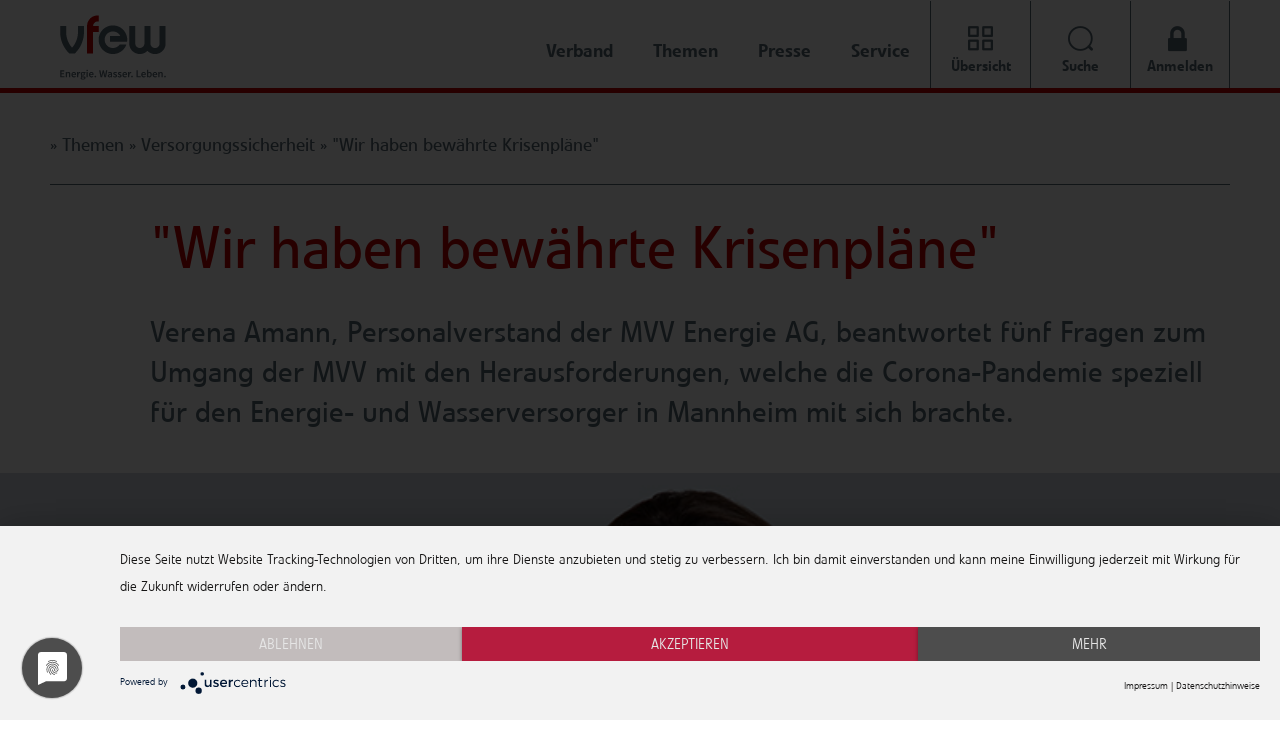

--- FILE ---
content_type: text/html; charset=utf-8
request_url: https://www.vfew-bw.de/magazin/versorgungssicherheit/wir-haben-bewaehrte-krisenplaene/
body_size: 10009
content:

<!DOCTYPE html>
<html lang="de" prefix="og: http://ogp.me/ns#" >
<head>
    <meta charset="utf-8">
    <meta name="google-site-verification" content="eWrbztbM6gXmYuHjFttJBHP71tfwgs-Feo3T325OBMw" />
    <title>&quot;Wir haben bewährte Krisenpläne&quot;  | VfEW </title>
    <meta http-equiv="X-UA-Compatible" content="IE=edge">
    <meta name="viewport" content="width=device-width, initial-scale=1.0">
    <meta name="description" content="Verena Amann, Personalverstand der MVV Energie AG, beantwortet fünf Fragen zum Umgang der MVV mit den Herausforderungen, welche die Corona-Pandemie speziell für den Energie- und Wasserversorger in Mannheim mit sich brachte.">
    <meta name="author" content="VFEW">
    <meta property="og:title" content="&quot;Wir haben bewährte Krisenpläne&quot;"/>
    <meta property="og:url" content="http://www.vfew-bw.de/magazin/versorgungssicherheit/wir-haben-bewaehrte-krisenplaene/"/>
    <meta property="og:type" content="website"/>
    
        <meta property="og:image" content="/media/original_images/MVV_Amann_Portrait.jpg"/>
    
    <meta property="og:image:width" content="310"/>
    <meta property="og:image:height" content="310"/>
    <meta data-privacy-proxy-server="https://privacy-proxy-server.usercentrics.eu">

    <link rel="icon" href="/static/images/favicon.ico" type="image/x-icon">

    <script type="application/javascript" src="https://app.usercentrics.eu/latest/main.js" id="IrDuiwe3A" ></script>
    <script type="application/javascript" src="https://privacy-proxy.usercentrics.eu/latest/uc-block.bundle.js"></script>

    <!-- HTML5 shim, for IE6-8 support of HTML5 elements -->
    <!--[if lt IE 9]>

      <script src="/static/js/libs/html5shiv.js"></script>

    <![endif]-->
    <link rel="stylesheet" type="text/css" href="/static/css/portlet_admin.css"/>
    <link media="screen" rel="stylesheet" type="text/css" href="/static/css/screen.css"/>
    

</head>

<body>

<div class="bdew__page">
    
        <header class="bdew__header">
            
<div class="navbar bdew__navigation">
    <div class="container">

        <div class="navbar-header">
            <button type="button" class="navbar-toggle collapsed" data-toggle="collapse" data-target="#bdew__nav"
                    aria-expanded="false">
                <span class="sr-only">Toggle navigation</span>
                <span class="icon-bar"></span>
                <span class="icon-bar"></span>
                <span class="icon-bar"></span>
            </button>
            <div class="bdew__navigation__mobile-items">

                
                <div class="bdew__navigation__item--mobile">
                    <a href="/uebersicht/" class="bdew__navigation__item__link--mobile bdew__overview-btn">
                        <span class="icon-overview bdew__icon"></span>
                    </a>
                </div>
                <div class="bdew__navigation__item--mobile">
                    <a href="#" class="bdew__navigation__item__link--mobile bdew__search-btn" type="button">
                        <span class="icon-search bdew__icon"></span>
                    </a>
                </div>
                
                    <div class="bdew__navigation__item--mobile">
                        <a href="#" class="bdew__navigation__item__link--mobile bdew__login-btn">
                            <span class="icon-lock bdew__icon"></span>
                        </a>
                    </div>
                
            </div>
            <a class="bdew__navigation__logo" href="/">
                <img class="img-responsive" width="126px" height="64.984px"
                     src="/static/images/new_logo.svg" alt="VFEW Logo"/>
            </a>
        </div>

        <div class="collapse navbar-collapse" id="bdew__nav">

            <ul class="nav navbar-nav navbar-right">

                
                
                    
                        <li class="bdew__navigation__item dropdown">
    <a href="#" class="bdew__navigation__item__link dropdown-toggle" data-toggle="dropdown" role="button" aria-haspopup="true" aria-expanded="false">Verband</a>
    <div class="dropdown-menu bdew__dropdown">
        <div class="container bdew__dropdown__inner">

            <div class="row">
                <div class="bdew__dropdown__close-btn">
                    <span class="icon-close bdew__icon"></span>
                </div>

                <div class="col-lg-4 col-md-4 col-sm-4 col-xs-12">
                    <h3 class="bdew__headline--small--darkbold bdew__dropdown__title">Verband</h3>
                    <p class="bdew__dropdown__para">
                        Der VfEW vertritt über 220 Energie- und Wasserversorgungsunternehmen in Baden-Württemberg, welche über 90 % der Menschen im Land mit Strom, Gas und Wassern beliefern.
                    </p>
                    
                        <a class="bdew__link--red bdew__dropdown__link" href="http://www.vfew-bw.de/verband/">Zum Verband</a>
                    







                </div>

                <div class="col-lg-8 col-md-8 col-sm-8 col-xs-12">


                    <div class="col-lg-6 col-md-6 col-sm-6 col-xs-12 bdew__dropdown__menu">
                        <ul class="bdew__dropdown__list">
                            
                            <li class="bdew__dropdown__list__item">
                                <a class="bdew__dropdown__list__item__link" href="/verband/ueber-uns/">Über uns</a>
                            </li>
                            
                            <li class="bdew__dropdown__list__item">
                                <a class="bdew__dropdown__list__item__link" href="/verband/handlungsfelder/">Handlungsfelder</a>
                            </li>
                            
                            <li class="bdew__dropdown__list__item">
                                <a class="bdew__dropdown__list__item__link" href="/verband/praesidium/">Präsidium</a>
                            </li>
                            
                            <li class="bdew__dropdown__list__item">
                                <a class="bdew__dropdown__list__item__link" href="/verband/vorstand/">Vorstand</a>
                            </li>
                            
                        </ul>
                    </div>
                    <div class="col-lg-6 col-md-6 col-sm-6 col-xs-12 bdew__dropdown__menu">
                        <ul class="bdew__dropdown__list">
                            
                            <li class="bdew__dropdown__list__item">
                                <a class="bdew__dropdown__list__item__link" href="/verband/geschaeftsstelle-ansprechpartner/">Geschäftsstelle</a>
                            </li>
                            
                            <li class="bdew__dropdown__list__item">
                                <a class="bdew__dropdown__list__item__link" href="/verband/lenkungskreise/">Lenkungskreise</a>
                            </li>
                            
                            <li class="bdew__dropdown__list__item">
                                <a class="bdew__dropdown__list__item__link" href="/verband/partner/">Partner</a>
                            </li>
                            
                            <li class="bdew__dropdown__list__item">
                                <a class="bdew__dropdown__list__item__link" href="/verband/mitglied-werden/">Mitglied werden</a>
                            </li>
                            
                        </ul>
                    </div>

                </div>
            </div>
        </div>
    </div>
</li>
                    
                
                    
                        <li class="bdew__navigation__item dropdown">
    <a href="#" class="bdew__navigation__item__link dropdown-toggle" data-toggle="dropdown" role="button" aria-haspopup="true" aria-expanded="false">Themen</a>
    <div class="dropdown-menu bdew__dropdown">
        <div class="container bdew__dropdown__inner">

            <div class="row">
                <div class="bdew__dropdown__close-btn">
                    <span class="icon-close bdew__icon"></span>
                </div>

                <div class="col-lg-4 col-md-4 col-sm-4 col-xs-12">
                    <h3 class="bdew__headline--small--darkbold bdew__dropdown__title">Themen</h3>
                    <p class="bdew__dropdown__para">
                        Fundiertes, verständliches Hintergrundwissen und  Standpunkte zu Themen rund um Strom, Gas und Wasser stellen wir in Dossiers bereit.
                    </p>
                    
                        <a class="bdew__link--red bdew__dropdown__link" href="http://www.vfew-bw.de/magazin/">Zur Themenübersicht</a>
                    







                </div>

                <div class="col-lg-8 col-md-8 col-sm-8 col-xs-12">


                    <div class="col-lg-6 col-md-6 col-sm-6 col-xs-12 bdew__dropdown__menu">
                        <ul class="bdew__dropdown__list">
                            
                            <li class="bdew__dropdown__list__item">
                                <a class="bdew__dropdown__list__item__link" href="/magazin/netzausbau/">Netzausbau</a>
                            </li>
                            
                            <li class="bdew__dropdown__list__item">
                                <a class="bdew__dropdown__list__item__link" href="/magazin/waerme/">Wärme</a>
                            </li>
                            
                            <li class="bdew__dropdown__list__item">
                                <a class="bdew__dropdown__list__item__link" href="/magazin/erneuerbare-energien/">Erneuerbare Energien</a>
                            </li>
                            
                            <li class="bdew__dropdown__list__item">
                                <a class="bdew__dropdown__list__item__link" href="/magazin/wasser/">Wasser</a>
                            </li>
                            
                        </ul>
                    </div>
                    <div class="col-lg-6 col-md-6 col-sm-6 col-xs-12 bdew__dropdown__menu">
                        <ul class="bdew__dropdown__list">
                            
                            <li class="bdew__dropdown__list__item">
                                <a class="bdew__dropdown__list__item__link" href="/magazin/elektromobilitaet-in-baden-wuerttemberg/">Elektromobilität</a>
                            </li>
                            
                            <li class="bdew__dropdown__list__item">
                                <a class="bdew__dropdown__list__item__link" href="/magazin/energieeffizienz/">Energieeffizienz</a>
                            </li>
                            
                            <li class="bdew__dropdown__list__item">
                                <a class="bdew__dropdown__list__item__link" href="/magazin/nachwuchsfoerderung/">Nachwuchsförderung</a>
                            </li>
                            
                            <li class="bdew__dropdown__list__item">
                                <a class="bdew__dropdown__list__item__link" href="/magazin/100-jahre-vfew/">100 Jahre VfEW</a>
                            </li>
                            
                        </ul>
                    </div>

                </div>
            </div>
        </div>
    </div>
</li>
                    
                
                    
                        <li class="bdew__navigation__item dropdown">
    <a href="#" class="bdew__navigation__item__link dropdown-toggle" data-toggle="dropdown" role="button" aria-haspopup="true" aria-expanded="false">Presse</a>
    <div class="dropdown-menu bdew__dropdown">
        <div class="container bdew__dropdown__inner">

            <div class="row">
                <div class="bdew__dropdown__close-btn">
                    <span class="icon-close bdew__icon"></span>
                </div>

                <div class="col-lg-4 col-md-4 col-sm-4 col-xs-12">
                    <h3 class="bdew__headline--small--darkbold bdew__dropdown__title">Presse</h3>
                    <p class="bdew__dropdown__para">
                        Für den VfEW hat Transparenz einen hohen Stellenwert. Gerne stellen wir Pressevertretern Informationen bereit oder vermitteln Kontakte in unser Netzwerk.
                    </p>
                    
                        <a class="bdew__link--red bdew__dropdown__link" href="http://www.vfew-bw.de/presse/">Zur Presseübersicht</a>
                    







                </div>

                <div class="col-lg-8 col-md-8 col-sm-8 col-xs-12">


                    <div class="col-lg-6 col-md-6 col-sm-6 col-xs-12 bdew__dropdown__menu">
                        <ul class="bdew__dropdown__list">
                            
                            <li class="bdew__dropdown__list__item">
                                <a class="bdew__dropdown__list__item__link" href="/presse/presseinformationen/">Presseinformationen</a>
                            </li>
                            
                            <li class="bdew__dropdown__list__item">
                                <a class="bdew__dropdown__list__item__link" href="/presse/synergie/">Synergie</a>
                            </li>
                            
                            <li class="bdew__dropdown__list__item">
                                <a class="bdew__dropdown__list__item__link" href="/presse/synergie/magazin-abo/">Synergie bestellen</a>
                            </li>
                            
                        </ul>
                    </div>
                    <div class="col-lg-6 col-md-6 col-sm-6 col-xs-12 bdew__dropdown__menu">
                        <ul class="bdew__dropdown__list">
                            
                            <li class="bdew__dropdown__list__item">
                                <a class="bdew__dropdown__list__item__link" href="/presse/ansprechpartner/">Kontakt für Pressevertreter</a>
                            </li>
                            
                            <li class="bdew__dropdown__list__item">
                                <a class="bdew__dropdown__list__item__link" href="/presse/presse-abo/">Anmeldung für Presseverteiler</a>
                            </li>
                            
                        </ul>
                    </div>

                </div>
            </div>
        </div>
    </div>
</li>
                    
                
                    
                        <li class="bdew__navigation__item dropdown">
    <a href="#" class="bdew__navigation__item__link dropdown-toggle" data-toggle="dropdown" role="button" aria-haspopup="true" aria-expanded="false">Service</a>
    <div class="dropdown-menu bdew__dropdown">
        <div class="container bdew__dropdown__inner">

            <div class="row">
                <div class="bdew__dropdown__close-btn">
                    <span class="icon-close bdew__icon"></span>
                </div>

                <div class="col-lg-4 col-md-4 col-sm-4 col-xs-12">
                    <h3 class="bdew__headline--small--darkbold bdew__dropdown__title">Service</h3>
                    <p class="bdew__dropdown__para">
                        Unsere Angebote wie Leitfäden oder Weiterbildungen sollen Ihnen die Arbeit in Ihrem Unternehmen erleichtern.
                    </p>
                    
                        <a class="bdew__link--red bdew__dropdown__link" href="http://www.vfew-bw.de/service/">Zur Serviceübersicht</a>
                    







                </div>

                <div class="col-lg-8 col-md-8 col-sm-8 col-xs-12">


                    <div class="col-lg-6 col-md-6 col-sm-6 col-xs-12 bdew__dropdown__menu">
                        <ul class="bdew__dropdown__list">
                            
                            <li class="bdew__dropdown__list__item">
                                <a class="bdew__dropdown__list__item__link" href="/service/tab/">TAB</a>
                            </li>
                            
                            <li class="bdew__dropdown__list__item">
                                <a class="bdew__dropdown__list__item__link" href="/service/lia-strom/">LIA Strom</a>
                            </li>
                            
                            <li class="bdew__dropdown__list__item">
                                <a class="bdew__dropdown__list__item__link" href="/service/lia-gaswasser/">LIA Gas/Wasser</a>
                            </li>
                            
                            <li class="bdew__dropdown__list__item">
                                <a class="bdew__dropdown__list__item__link" href="/service/daten-und-statistiken/">Daten und Statistiken</a>
                            </li>
                            
                            <li class="bdew__dropdown__list__item">
                                <a class="bdew__dropdown__list__item__link" href="/service/orientierungshilfe/">Orientierungshilfe</a>
                            </li>
                            
                        </ul>
                    </div>
                    <div class="col-lg-6 col-md-6 col-sm-6 col-xs-12 bdew__dropdown__menu">
                        <ul class="bdew__dropdown__list">
                            
                            <li class="bdew__dropdown__list__item">
                                <a class="bdew__dropdown__list__item__link" href="/service/rahmenvertrag-geobasisdaten/">Rahmenvertrag Geobasisdaten</a>
                            </li>
                            
                            <li class="bdew__dropdown__list__item">
                                <a class="bdew__dropdown__list__item__link" href="/service/stellungnahme/">Stellungnahmen</a>
                            </li>
                            
                            <li class="bdew__dropdown__list__item">
                                <a class="bdew__dropdown__list__item__link" href="/service/veranstaltungen/">Veranstaltungen</a>
                            </li>
                            
                            <li class="bdew__dropdown__list__item">
                                <a class="bdew__dropdown__list__item__link" href="/service/archiv-veranstaltungen/">Rückblick Veranstaltungen</a>
                            </li>
                            
                            <li class="bdew__dropdown__list__item">
                                <a class="bdew__dropdown__list__item__link" href="/kontakt/">Kontakt</a>
                            </li>
                            
                        </ul>
                    </div>

                </div>
            </div>
        </div>
    </div>
</li>
                    
                

                

                <li class="bdew__navigation__item icon-item">
                    <a href="/uebersicht/" class="bdew__navigation__item__link">
                        <div class="icon-overview bdew__icon"></div>
                        <span class="bdew__navigation__item__subline">Übersicht</span>
                    </a>
                </li>

                <li class="bdew__navigation__item icon-item">
                    <a href="#" class="bdew__navigation__item__link bdew__search-btn" type="button">
                        <div class="icon-search bdew__icon"></div>
                        <span class="bdew__navigation__item__subline">Suche</span>
                    </a>
                </li>

                
                    <li class="bdew__navigation__item icon-item">
                        <a href="#" class="bdew__navigation__item__link bdew__login-btn" type="button">
                            <div class="icon-lock bdew__icon"></div>
                            <span class="bdew__navigation__item__subline">Anmelden</span>
                        </a>
                    </li>
                
            </ul>

        </div>
    </div>
</div>
        </header>
    

    
        <div class="bdew__page__inner">
            
                
            

            
                <div class="container">
                    <ul class="bdew__breadcrumbs">
                        
                            <li class="bdew__breadcrumbs__item">
   
    <a href="http://www.vfew-bw.de/magazin/" class="bdew__breadcrumbs__item__link">
        <span class="bdew__icon-doublearrow bdew__icon"></span>
        Themen
    </a>
    
    <a href="http://www.vfew-bw.de/magazin/versorgungssicherheit/" class="bdew__breadcrumbs__item__link">
        <span class="bdew__icon-doublearrow bdew__icon"></span>
        Versorgungssicherheit
    </a>
    
    <a href="http://www.vfew-bw.de/magazin/versorgungssicherheit/wir-haben-bewaehrte-krisenplaene/" class="bdew__breadcrumbs__item__link">
        <span class="bdew__icon-doublearrow bdew__icon"></span>
        &quot;Wir haben bewährte Krisenpläne&quot;
    </a>
    
</li>
                        
                    </ul>
                </div>
            

            
                
            

            

    
    

    <div class="container">
        <div class="row">
            <div class="col-lg-11 col-lg-offset-1 col-md-11 col-md-offset-1 col-sm-12 col-sm-offset-0 col-xs-12 bdew__article__header hyphens">

                

                <h1 class="bdew__headline--large--darknormal bdew__article__headline">
                    &quot;Wir haben bewährte Krisenpläne&quot;
                </h1>
                <p class="bdew__article__subheadline">
                    Verena Amann, Personalverstand der MVV Energie AG, beantwortet fünf Fragen zum Umgang der MVV mit den Herausforderungen, welche die Corona-Pandemie speziell für den Energie- und Wasserversorger in Mannheim mit sich brachte.
                </p>
            </div>
        </div>
    </div>

    
        <div class="bdew__article__image-wrapper">
            <div class="bdew__article__image-wrapper__inner">
                <img class="img-responsive" src="/media/original_images/MVV_Amann_Portrait.jpg" alt="None"/>
            </div>
            <div class="container">
                <p class="bdew__article__image__copyright"> &copy; None</p>
            </div>
        </div>
    

    <div class="container page-body-container">
        <div class="row">

            
                <div class="col-lg-8 col-lg-offset-2 col-md-8 col-md-offset-2 col-sm-12 col-sm-offset-0 col-xs-12 bdew__article__body hyphens">
            
            <div class="rich-text"><head></head><body><p></p><h3>Wann wurde Ihnen zu Beginn der Corona-Pandemie persönlich klar, dass eine nie dagewesene Situation auf uns zukommt?</h3>Natürlich habe ich seit den ersten Corona-Meldungen im chinesischen Wuhan die Berichterstattung in den Medien verfolgt. Spätestens mit den ersten Fällen im Februar in Europa und in Deutschland kam das Thema dann auch bei uns direkt auf den Schirm. Einerseits ging es ab dann darum, die ersten notwendigen Maßnahmen im Unternehmen zum Schutz der Gesundheit der Mitarbeiterinnen und Mitarbeiter einzuleiten. Aber gleichzeitig fragt man sich auch, welche Auswirkungen die fortschreitenden Entwicklungen auf die eigene persönliche Umgebung haben.  <br/><h3>Welche Maßnahmen hat Ihr Unternehmen als Erstes ergriffen?</h3>Gesundheitsschutz hatte und hat für uns bei MVV oberste Priorität- für unser Mitarbeiter, für unsere Kunden, für unsere Partner. Gleichzeitig geht es um eine sichere und zuverlässige Energie- und Wasserversorgung aus Industrie, Gewerbe und Privathaushalten, die unsere Gesellschaft und unsere Wirtschaft am Laufen halten. Vor diesem Hintergrund unserer infrastrukturellen Verantwortung haben wir bereits Mitte Februar einen alle Unternehmenseinheiten übergreifenden Koordinierungskreis eingesetzt, der sämtliche Maßnahmen bündelt und entscheidet. In enger Abstimmung mit den zuständigen Gesundheitsbehörden stellen wir den Betrieb auch in Krisenzeiten sicher. Wir haben dafür vielfach erprobte und bewährte Krisenpläne, die natürlich permanent an die Situationen angepasst werden müssen. <br/><h3>Wie hat sich Ihr Arbeitsalltag verändert?</h3>Im Vordergrund steht die Minimierung der direkten persönlichen Kontakte. Deshalb haben wir interne und externe Veranstaltungen abgesagt, es gibt kaum noch Präsenzmeetings, Dienstreisen sind nahezu auf Null zurückfahren. Wir haben für jeden Bereich und für jede Funktion konkrete Lösungen umgesetzt zur Einhaltung der Sicherheits- und Hygienevorschriften. Das reicht vom Home-Office über Abstandsregelungen im Büro und angepassten Schichtplänen in Leitwarten und Anlagen bis zum Start aus der Fläche bei den Netzgesellschaften, bei dem Mitarbeiter direkt von zu Hause zu Bau-, Wartungs- oder Instandhaltungsarbeiten gehen. <br/>Mitte März haben wir deshalb auch die persönliche Kundenberatung in unserem Kundenzentrum MVV E.forum in Mannheim bis auf Weiteres eingestellt und komplett auf eine digitale Kundenbetreuung umgestellt. Gleichzeitig verzichten wir aktuell auf neue Sperrungen bei Strom, Gas, Wasser und Fernwärme und haben auch die Ablesung bei den Kunden vorerst abgesetzt.<br/><h3>Was würden Sie einem Kunden sagen, der fragt, ob die Versorgung gesichert ist?</h3>Wir wissen, woraus es ankommt. Als Energieunternehmen kennen wir auch in Krisenzeiten unsere Verantwortung gegenüber unseren Kunden und waren im Grundsatz bereits vor Corona mit unseren Notfall- und Krisenplänen darauf eingestellt. Das Besondere an Corona ist ja eine Situation, die wir nicht mit Werkzeug oder Instandhaltung beheben können. <br/>Hier stellen besonders unsere e Mitarbeiterinnen und Mitarbeiter  tagtäglich unter Beweis, dass sich die Menschen in den Kommunen, dass sich die Kommunen als politische Entscheidungsträger auf uns verlassen können. Und das gelingt wirklich gut. Unsere Mitarbeiter leisten unter diesen außergewöhnlichen Bedingungen mit individuellem Engagement hervorragende Arbeit – wofür ich ihnen auch an dieser Stelle sehr herzlich danke.<br/><h3>Wenn Sie im Herbst auf die jetzige Krise zurückblicken, was wird sich in Ihrem Unternehmen verändert haben?</h3>Wir haben alle keine Glaskugel. Und solange es keinen wirkungsvollen Impfstoff gegen das Coronavirus gibt, wird es die Rückkehr zum „Normalbetrieb“, der den Zustand vor 2020 meint, wohl nicht geben. Es wird einen neuen Normalbetrieb geben, der sich schrittweise ergibt und in den wir jetzt täglich hineinwachsen. Ich bin überzeugt davon, dass die Corona-Krise einen kräftigen Digitalisierungsschub in der Wirtschaft ausgelöst hat und auch weiter auslösen wird, auch in unserem Unternehmen. ‚Elektronische‘ Unterstützung ist in den technischen Anlagen, bei den Prozessen und Abläufen, in den Vertrieben, in den kaufmännischen Bereichen seit langem gang und gäbe. Das Tempo, in dem diese Tools und Hilfsmittel zur Zusammenarbeit eingesetzt werden und sich weiterentwickeln, nimmt jetzt dramatisch zu. Damit steigt die Vernetzung und damit auch die Systemkomplexität. Ob wir uns damit individuell wohl fühlen, ist dabei in den Hintergrund gerückt: Wir sind darauf angewiesen. Dass das besser funktioniert, als man vielleicht erwartet oder befürchtet hat, zeigt ja die derzeitige Situation. Denn trotz der hohen Home-Office-Quoten funktionieren die Unternehmen, weil es Möglichkeiten wie Online-Konferenzen gibt. Von diesen Erfahrungen werden wir auch nach Corona profitieren. Es gibt nicht mehr das Zurück in die Zeit vor Corona. Insofern hat diese Krise auch eine gute Seite. Wir nutzen die Chance, unsere elektronisch basierte Zusammenarbeit weiter auszubauen und von diesen Erfahrungen für die Zukunft zu lernen. Gleichzeitig werden wir den persönlichen Austausch noch mehr schätzen, aber auch bewusster einsetzen für die Sachverhalte, für die er bislang von immenser Bedeutung ist: Kreativprozesse im Unternehmen und das explizite (Er-)Leben von Unternehmenskultur. <p></p><p><br/></p></body></div>
            
            </div>

            

            </div>

            
            <div class="row">
                <div class="col-lg-8 col-lg-offset-2 col-md-8 col-md-offset-2 col-sm-12 col-sm-offset-0 col-xs-12 bdew__social">
                    
                </div>
            </div>

            <div class="row">

                <div class="col-lg-8 col-lg-offset-2 col-md-8 col-md-offset-2 col-sm-12 col-sm-offset-0 col-xs-12 bdew__social">
                    <div class="shariff" data-mail-url="mailto:" data-mail-subject="..."
                         data-services="[&quot;facebook&quot;,&quot;twitter&quot;,&quot;linkedin&quot;,&quot;xing&quot;,&quot;mail&quot;]">
                    </div>
                </div>

                
                    <div class="col-lg-8 col-lg-offset-1 col-md-8 col-md-offset-1 col-sm-12 col-sm-offset-0 col-xs-12 bdew__article__tags">
                        <div class="col-lg-12 col-md-12 col-sm-12 col-xs-12 bdew__article__tags__inner">
                            <div class="col-lg-2 col-md-2 col-sm-2 col-xs-12 bdew__article__tags__title-wrapper">
                                <h2 class="bdew__headline--small--darkmedium bdew__article__tags__title">Tags</h2>
                            </div>
                            <div class="col-lg-10 col-md-10 col-sm-10 col-xs-12">
                                <ul class="bdew__tags__list">
                                    
                                        <li class="bdew__tags__list__item">
                                            <a class="bdew__tags__list__item__link"
                                               href="/uebersicht/?tags=corona">Corona</a>
                                        </li>
                                    
                                        <li class="bdew__tags__list__item">
                                            <a class="bdew__tags__list__item__link"
                                               href="/uebersicht/?tags=versorgungssicherheit">Versorgungssicherheit</a>
                                        </li>
                                    
                                        <li class="bdew__tags__list__item">
                                            <a class="bdew__tags__list__item__link"
                                               href="/uebersicht/?tags=energie">Energie</a>
                                        </li>
                                    
                                </ul>
                            </div>
                        </div>
                    </div>
                

                <div class="col-lg-8 col-lg-offset-1 col-md-8 col-md-offset-1 col-sm-12 col-sm-offset-0 col-xs-12 bdew__extrabox">
                    
<div class="slot slot-" id="slot-extrabox">
    
    
        
        
    
    
</div>
                </div>

                

            </div>
        </div>
        
            <div class="container">
            <div class="row bdew__article__contentboxes">
                <div class="col-lg-12 col-md-12 col-sm-12 hyphens">
                    <h2 class="bdew__headline--small--darkmedium bdew__article__contentboxes__title">Weitere Inhalte aus
                        dieser Kategorie</h2>
                </div>

                
                    <div class="col-lg-6 col-md-6 col-sm-6 col-xs-12 bdew__contentbox--small hyphens">
                        <a class="bdew__contentbox__link" href="http://www.vfew-bw.de/magazin/netzausbau/stromnetz-2050-uebertragungsnetz-muss-noch-staerker-ausgebaut-werden/">
                            <p class="bdew__contentbox__label">Dossier Artikel</p>
                            <h3 class="bdew__headline--small--darknormal bdew__contentbox__title">
                                Stromnetz 2050: Übertragungsnetz muss noch stärker ausgebaut werden
                            </h3>
                        </a>
                    </div>
                
                    <div class="col-lg-6 col-md-6 col-sm-6 col-xs-12 bdew__contentbox--small hyphens">
                        <a class="bdew__contentbox__link" href="http://www.vfew-bw.de/magazin/energiepreise/corona-und-der-strompreis/">
                            <p class="bdew__contentbox__label">Dossier Artikel</p>
                            <h3 class="bdew__headline--small--darknormal bdew__contentbox__title">
                                Corona und der Strompreis
                            </h3>
                        </a>
                    </div>
                
            </div>
        
        
    <div class="container">
        
<div class="slot slot-" id="slot-dossier-footer-slot">
    
    
        
        
    
    
</div>
    </div>


            
            
            <div id="bdew__backtotop" class="hidden">
                <a class="bdew__backtotop__link" href="#">
                    <span class="bdew__icon icon-gototop"></span>
                </a>
            </div>

            <div id="searchOverlay" class="bdew__overlay">
    <a href="#" class="bdew__overlay__close">
        <span class="icon-close bdew__icon"></span>
    </a>
    <div class="container bdew__overlay__inner">
        <div class="col-lg-12 col-md-12 col-sm-12 col-xs-12 text-center">
            <h2 class="bdew__headline--large--lightnormal bdew__overlay__headline">Suche</h2>
            <form action="/suche/" method="get">
                <div class="col-lg-6 col-lg-offset-3 col-md-8 col-md-offset-2 col-sm-8 col-sm-offset-2 col-xs-12 col-xs-offset-0 text-center">
                    <input class="bdew__input--overlay bdew__overlay__input" name="q" type="text" placeholder="Suche nach..."/>
                    <span class="icon-search bdew__icon"></span>
                </div>
                <div class="col-lg-12 col-md-12 col-sm-12 col-xs-12">
                    <button class="bdew__btn--white bdew__overlay__btn" type="submit">Suche</button>
                </div>
            </form>
        </div>
    </div>
</div>
            

<div id="loginOverlay" class="bdew__overlay">
    <a href="#" class="bdew__overlay__close">
        <span class="icon-close bdew__icon"></span>
    </a>
    <div class="container bdew__overlay__inner">
        <div class="col-lg-12 col-md-12 col-sm-12 col-xs-12 text-center">
            <h2 class="bdew__headline--large--lightnormal bdew__overlay__headline">Anmelden für VfEW plus</h2>
        </div>
        <div class="col-lg-12 col-md-12 col-sm-12 col-xs-12">

            <form method="post" class="bdew__form--crispy-login" action="/login/">
                 <input type="hidden" name="csrfmiddlewaretoken" value="Ce6LpOimLr1MHe854TR9TYCuBWfXAcT2wQ2ivDFK8b8yd2sdCGUWZ9EpKLMsr21R">

                <div class="bdew__overlay__formgroup first col-lg-6 col-lg-offset-3 col-md-8 col-md-offset-2 col-sm-11 col-sm-offset-0 col-xs-12 col-xs-offset-0">
                    <label for="id_username">E-Mail-Adresse</label>
                    <input id="id_username" name="username" type="email" required="">
                </div>


                <div class="bdew__overlay__formgroup col-lg-6 col-lg-offset-3 col-md-8 col-md-offset-2 col-sm-11 col-sm-offset-0 col-xs-12 col-xs-offset-0">
                    <label for="id_password">Ihr Passwort</label>
                    <input id="id_password" name="password" type="password" required="">
                </div>

                <div class="bdew__overlay__formgroup col-lg-6 col-lg-offset-3 col-md-8 col-md-offset-2 col-sm-8 col-sm-offset-2 col-xs-12 col-xs-offset-0">
                    <div class="col-lg-9 col-lg-offset-4 col-xs-12 col-xs-offset-0 bdew__overlay__checkbox-wrapper">
                        <div class="checkbox">
                            <input id="id_remember_me" name="remember_me" type="checkbox">
                            <label for="id_remember_me">Automatisch anmelden</label>
                        </div>
                        <a class="bdew__overlay__link" href="/passwort-vergessen/">Passwort vergessen?</a>
                    </div>
                </div>

                <div class="bdew__overlay__formgroup col-lg-6 col-lg-offset-3 col-md-8 col-md-offset-2 col-sm-8 col-sm-offset-2 col-xs-12 col-xs-offset-0 text-center">
                    <div class="col-sm-offset-4 col-sm-8 bdew__overlay__btn-wrapper">
                        <button type="submit" class="bdew__btn--white bdew__overlay__btn">Anmelden</button>
                    </div>
                </div>
            </form>


            <div class="col-lg-6 col-lg-offset-3 col-md-8 col-md-offset-2 col-sm-8 col-sm-offset-2 col-xs-12 col-xs-offset-0 bdew__overlay__footer text-center">
                <h2 class="bdew__headline--xsmall--lightnormal bdew__overlay__subheadline">Erstmalig registrieren</h2>
                <p class="bdew__overlay__para">Sie sind Mitarbeiter eines VfEW-Mitgliedsunternehmens und haben noch keinen Zugang für VfEW plus?
                    <a class="bdew__overlay__link" href="/registrierung/">Zur Registrierung</a>
                </p>
            </div>
        </div>
    </div>
</div>

        </div>
    

    
        <footer class="bdew__footer">
            
<div class="container">
    <div class="col-lg-12 col-md-12 col-sm-12 col-xs-12 bdew__footer__top">
        <div class="col-lg-12 col-md-12 col-sm-12 col-xs-12 bdew__footer__top__inner">
            <a href="/">
                <img class="img-responsive" width="126px" height="64.984px"  src="/static/images/new_logo.svg" alt="VFEW Logo" />
            </a>
        </div>
    </div>
    <div class="row bdew__footer__middle">
        <div class="col-lg-3 col-md-3 col-sm-3 col-xs-12">
            <a class="bdew__link" href="/verband/">
                <h4 class="bdew__footer__title">Verband</h4>
            </a>
        </div>
        <div class="col-lg-3 col-md-3 col-sm-3 col-xs-12">
           <a class="bdew__link" href="/presse/synergie/">
               <h4 class="bdew__footer__title">Synergie</h4>
           </a>
        </div>
        <div class="col-lg-3 col-md-3 col-sm-3 col-xs-12">
            <a class="bdew__link" href="/presse/">
                <h4 class="bdew__footer__title">Presse</h4>
            </a>
        </div>
        <div class="col-lg-3 col-md-3 col-sm-3 col-xs-12">
            <a class="bdew__link" href="/service/">
                <h4 class="bdew__footer__title">Service</h4>
            </a>
        </div>
    </div>
    <div class="row bdew__footer__bottom">
        <div class="col-lg-8 col-md-8 col-sm-8 col-xs-12">
            <p class="bdew__footer__some__label">Der VfEW in den sozialen Netzwerken:</p>
            <a href="https://twitter.com/energieverband" target="_blank" class="bdew__footer__some__link twitter">
                <span class="fab fa-twitter bdew__icon"></span>
            </a>
            <a href="https://www.youtube.com/user/vfewBW" target="_blank" class="bdew__footer__some__link youtube">
                <span class="fab fa-youtube bdew__icon"></span>
            </a>
        </div>
        <div class="col-lg-3 col-lg-offset-1 col-md-3 col-md-offset-1 col-sm-4 col-sm-offset-0 col-xs-12">
            <h3 class="bdew__headline--xsmall--darknormal">Zum Mitgliederbereich</h3>
            
                <a class="bdew__btn--icon" href="/login/">
                    <span class="icon-lock bdew__icon"></span>
                    <span class="bdew__btn__text">Login</span>
                </a>
            
        </div>
    </div>
    <div class="row">
        <div class="col-lg-12 col-md-12 col-sm-12 col-xs-12 text-center bdew__footer__copyright">
            <p>
                <span class="bdew__icon-copyright"></span>2026 VfEW
            </p>
            <a href="/rechtliches/" class="bdew__link">Rechtliches</a>
            <span>|</span>
            <a href="/impressum/" class="bdew__link">Impressum</a>
            <span>|</span>
            <a href="/datenschutzhinweise/" class="bdew__link">Datenschutzhinweise</a>
        </div>
    </div>
</div>
        </footer>
    
</div>

<!-- Le javascript
================================================== -->
<!-- Placed at the end of the document so the pages load faster -->

    <script type="text/javascript" src="/static/js/libs/jquery.min.js"></script>
    <script type="text/javascript" src="/static/js/libs/jquery-ui.min.js"></script>

    <script type="text/javascript" src="/static/js/libs/jquery.mmenu.all.min.js"></script>
    <script type="text/javascript" src="/static/js/libs/jquery.mmenu.bootstrap.min.js"></script>
    <script type="text/javascript" src="/static/js/libs/js.cookie.min.js"></script>

    <script type="text/javascript" src="/static/js/libs/bootstrap-3.3.7.min.js"></script>
    <script type="text/javascript" src="/static/js/libs/bootstrap-select.min.js"></script>
    <script type="text/javascript" src="/static/js/libs/multiple-select.min.js"></script>
    <script type="text/javascript" src="/static/js/libs/list.min.js"></script>


    <script type="text/javascript" src="/static/js/portlets.js"></script>
    <script type="text/javascript" src="/static/js/libs/hyphenate.js"></script>
    <script type="text/javascript" src="/static/js/libs/shariff.min.js"></script>
    <script type="text/javascript" src="/static/js/bdew-custom.js"></script>


    <!-- Global site tag (gtag.js) - Google Analytics -->
    
    <script type="text/plain" data-usercentrics="Google Analytics" async src="https://www.googletagmanager.com/gtag/js?id=UA-117506462-1"></script>
    <script type="text/plain" data-usercentrics="Google Analytics">
        window.dataLayer = window.dataLayer || [];
        function gtag(){dataLayer.push(arguments);}
        gtag('js', new Date());
        gtag('config', 'UA-117506462-1', { 'anonymize_ip': true });
    </script>
    

    <script type="text/javascript">
        // todo move the extranet specific code to extranet pages when ready.
        var getLocation = function (href) {
            var l = document.createElement("a");
            l.href = href;
            return l;
        };
        $(document).ready(function () {
            var url = $('#bookmark_add').attr('href');
            var book_url = getLocation(window.location.href).pathname;
            var title = document.getElementsByTagName("title")[0].innerHTML;
            data = {
                'book_url': book_url,
                'book_title': title,
                'csrfmiddlewaretoken': 'Ce6LpOimLr1MHe854TR9TYCuBWfXAcT2wQ2ivDFK8b8yd2sdCGUWZ9EpKLMsr21R'
            };
            $('#bookmark_add').click(function () {
                var args = {
                    type: "POST",
                    url: url,
                    data: data,
                    success: function (result) {
                        $('#bookmark-message').text('Inhalt gespeichert');
                    }
                };
                xhr = $.ajax(args);
                return false;
            });
















































































































        });
    </script>
    



</body>
</html>


--- FILE ---
content_type: text/css
request_url: https://www.vfew-bw.de/static/css/portlet_admin.css
body_size: 2726
content:
.staffview .handle {
 cursor: move;
}
.staff {
    display: none;
}
.slot .staff {
 background-color: #eee;
 box-shadow: inset 0 0 5px #ddd;
 border: 1px solid #ccc;
 font-size: 11px;
 font-family: "Lucida Grande", verdana, sans-serif!important;
 padding: 1px;
 list-style-type: none;
 overflow: auto;
 margin: 0 0 1px 0;
 color: #000!important;
 clear: both;
}
.slot .staff h2 {
 color: #000!important;
 margin: 0 5px;
 font-size: 16px;
 background: none!important;
}
.slot .staff h2 a {
    text-decoration: underline;
    font-size: 80%;
}
.slot .staff .dim {
    opacity: 0.6;
}
.slot .staff li {
 float: left;
 padding: 2px 5px;
}
.slot .staff li a {
 display: block;
 padding: 0 6px;
 border-radius: 2px;
 box-shadow: 0 0 1px 1px #ccc;
}
.slot .staff li a:hover {
    background: #444;
    color: #fff;
}
.slot .staff-bottom {
    clear: both;
}
.slot .prohibited .staff {
 background: #cc0000;
 color: #eee;
}
.slot .prohibited {
 opacity: 0.5;
}
.slot .ui-sortable-placeholder {
    border: 1px dotted #aaa;
    border-radius: 10px;
    visibility: visible !important;
    height: 100px !important;
}
#portletStaffToggleOverlay {
    position: fixed;
    top: 0;
    left: 0;
    background-color: #eee;
    display: none;
    color: #fff;
    z-index: 10000;
    box-shadow: 0 0 3px #333;
}
#portletStaffToggleOverlay a {
    display: block;
    padding: 10px;
    width: 200px;
    font-family: "Lucida Grande", verdana, sans-serif;
    color: #000!important;
}
#portletStaffOverlay {
    font-family: "Lucida Grande", verdana, sans-serif;
    position: fixed;
    top: 40px;
    left: 0;
    padding: 0;
    background-color: #eee;
    display: none;
    color: #000;
    z-index: 9000;
    border-radius: 0 0 10px 0;
}
#portletStaffOverlay a {
    color: #000!important;
}
#portletcategories {
    list-style-type: none;
    margin: 0;
    padding: 0;
    overflow: auto;
}
#portletcategories > li {
    font-weight: normal;
    margin: 0;
    font-size: 13px;
    clear:both;
    width: 220px;
}
#portletcategories li a {
    display: block;
    padding: 5px 4px 4px;
}
#portletcategories > li > a {
    padding: 3px 10px 2px;
    border-bottom: 1px solid #ccc;
}
#portletcategories li.active {
    background: #ddd;
}
#portletcategories li a:hover {
    background: #ddd;
}
#portletcategories ul {
    list-style-type: circle;
    position: absolute;
    left: 220px;
    margin: -26px 0 0;
    padding: 0;
    display:none;
    font-size: 13px;
    background: #eee;
    width: 750px;
}
#portletcategories ul li {
    font-weight: normal;
    margin: 0;
    padding: 0;
    width: 250px;
    overflow: hidden;
    white-space: nowrap;
    text-overflow: ellipsis;
    float: left;
    clear: none;
}
#portletStaffOverlay h2 {
    cursor: pointer;
}
#closePortletStaffOverlay {
    margin: 4px 10px;
    display: block;
}


--- FILE ---
content_type: text/css
request_url: https://www.vfew-bw.de/static/css/screen.css
body_size: 343351
content:
@import url(../fonts/fontcustom/bdew-iconfont.css);@import url(../css/jquery.mmenu.all.css);@import url(../css/jquery.mmenu.bootstrap.css);@import url(../bootstrap/css/bootstrap.css);html,body,div,span,applet,object,iframe,h1,h2,h3,h4,h5,h6,p,blockquote,pre,a,abbr,acronym,address,big,cite,code,del,dfn,em,img,ins,kbd,q,s,samp,small,strike,strong,sub,sup,tt,var,b,u,i,center,dl,dt,dd,ol,ul,li,fieldset,form,label,legend,table,caption,tbody,tfoot,thead,tr,th,td,article,aside,canvas,details,embed,figure,figcaption,footer,header,hgroup,menu,nav,output,ruby,section,summary,time,mark,audio,video{margin:0;padding:0;border:0;font:inherit;font-size:100%;vertical-align:baseline}html{line-height:1}ol,ul{list-style:none}table{border-collapse:collapse;border-spacing:0}caption,th,td{text-align:left;font-weight:normal;vertical-align:middle}q,blockquote{quotes:none}q:before,q:after,blockquote:before,blockquote:after{content:"";content:none}a img{border:none}article,aside,details,figcaption,figure,footer,header,hgroup,main,menu,nav,section,summary{display:block}/*!
 * Bootstrap v3.4.1 (https://getbootstrap.com/)
 * Copyright 2011-2019 Twitter, Inc.
 * Licensed under MIT (https://github.com/twbs/bootstrap/blob/master/LICENSE)
 *//*! normalize.css v3.0.3 | MIT License | github.com/necolas/normalize.css */html{font-family:sans-serif;-ms-text-size-adjust:100%;-webkit-text-size-adjust:100%}body{margin:0}article,aside,details,figcaption,figure,footer,header,hgroup,main,menu,nav,section,summary{display:block}audio,canvas,progress,video{display:inline-block;vertical-align:baseline}audio:not([controls]){display:none;height:0}[hidden],template{display:none}a{background-color:transparent}a:active,a:hover{outline:0}abbr[title]{border-bottom:none;text-decoration:underline;text-decoration:underline dotted}b,strong{font-weight:bold}dfn{font-style:italic}h1{font-size:2em;margin:0.67em 0}mark{background:#ff0;color:#000}small{font-size:80%}sub,sup{font-size:75%;line-height:0;position:relative;vertical-align:baseline}sup{top:-0.5em}sub{bottom:-0.25em}img{border:0}svg:not(:root){overflow:hidden}figure{margin:1em 40px}hr{box-sizing:content-box;height:0}pre{overflow:auto}code,kbd,pre,samp{font-family:monospace, monospace;font-size:1em}button,input,optgroup,select,textarea{color:inherit;font:inherit;margin:0}button{overflow:visible}button,select{text-transform:none}button,html input[type="button"],input[type="reset"],input[type="submit"]{-webkit-appearance:button;cursor:pointer}button[disabled],html input[disabled]{cursor:default}button::-moz-focus-inner,input::-moz-focus-inner{border:0;padding:0}input{line-height:normal}input[type="checkbox"],input[type="radio"]{box-sizing:border-box;padding:0}input[type="number"]::-webkit-inner-spin-button,input[type="number"]::-webkit-outer-spin-button{height:auto}input[type="search"]{-webkit-appearance:textfield;box-sizing:content-box}input[type="search"]::-webkit-search-cancel-button,input[type="search"]::-webkit-search-decoration{-webkit-appearance:none}fieldset{border:1px solid #c0c0c0;margin:0 2px;padding:0.35em 0.625em 0.75em}legend{border:0;padding:0}textarea{overflow:auto}optgroup{font-weight:bold}table{border-collapse:collapse;border-spacing:0}td,th{padding:0}/*! Source: https://github.com/h5bp/html5-boilerplate/blob/master/src/css/main.css */@media print{*,*:before,*:after{color:#000 !important;text-shadow:none !important;background:transparent !important;box-shadow:none !important}a,a:visited{text-decoration:underline}a[href]:after{content:" (" attr(href) ")"}abbr[title]:after{content:" (" attr(title) ")"}a[href^="#"]:after,a[href^="javascript:"]:after{content:""}pre,blockquote{border:1px solid #999;page-break-inside:avoid}thead{display:table-header-group}tr,img{page-break-inside:avoid}img{max-width:100% !important}p,h2,h3{orphans:3;widows:3}h2,h3{page-break-after:avoid}.navbar{display:none}.btn>.caret,.dropup>.btn>.caret{border-top-color:#000 !important}.label{border:1px solid #000}.table{border-collapse:collapse !important}.table td,.table th{background-color:#fff !important}.table-bordered th,.table-bordered td{border:1px solid #ddd !important}}@font-face{font-family:"Glyphicons Halflings";src:url(/static/fonts/bootstrap/glyphicons-halflings-regular.eot?1702651251);src:url(/static/fonts/bootstrap/glyphicons-halflings-regular.eot?&1702651251#iefix) format("embedded-opentype"),url(/static/fonts/bootstrap/glyphicons-halflings-regular.woff2?1702651251) format("woff2"),url(/static/fonts/bootstrap/glyphicons-halflings-regular.woff?1702651251) format("woff"),url(/static/fonts/bootstrap/glyphicons-halflings-regular.ttf?1702651251) format("truetype"),url(/static/fonts/bootstrap/glyphicons-halflings-regular.svg?1702651251#glyphicons_halflingsregular) format("svg")}.glyphicon{position:relative;top:1px;display:inline-block;font-family:"Glyphicons Halflings";font-style:normal;font-weight:400;line-height:1;-webkit-font-smoothing:antialiased;-moz-osx-font-smoothing:grayscale}.glyphicon-asterisk:before{content:"\002a"}.glyphicon-plus:before{content:"\002b"}.glyphicon-euro:before,.glyphicon-eur:before{content:"\20ac"}.glyphicon-minus:before{content:"\2212"}.glyphicon-cloud:before{content:"\2601"}.glyphicon-envelope:before{content:"\2709"}.glyphicon-pencil:before{content:"\270f"}.glyphicon-glass:before{content:"\e001"}.glyphicon-music:before{content:"\e002"}.glyphicon-search:before{content:"\e003"}.glyphicon-heart:before{content:"\e005"}.glyphicon-star:before{content:"\e006"}.glyphicon-star-empty:before{content:"\e007"}.glyphicon-user:before{content:"\e008"}.glyphicon-film:before{content:"\e009"}.glyphicon-th-large:before{content:"\e010"}.glyphicon-th:before{content:"\e011"}.glyphicon-th-list:before{content:"\e012"}.glyphicon-ok:before{content:"\e013"}.glyphicon-remove:before{content:"\e014"}.glyphicon-zoom-in:before{content:"\e015"}.glyphicon-zoom-out:before{content:"\e016"}.glyphicon-off:before{content:"\e017"}.glyphicon-signal:before{content:"\e018"}.glyphicon-cog:before{content:"\e019"}.glyphicon-trash:before{content:"\e020"}.glyphicon-home:before{content:"\e021"}.glyphicon-file:before{content:"\e022"}.glyphicon-time:before{content:"\e023"}.glyphicon-road:before{content:"\e024"}.glyphicon-download-alt:before{content:"\e025"}.glyphicon-download:before{content:"\e026"}.glyphicon-upload:before{content:"\e027"}.glyphicon-inbox:before{content:"\e028"}.glyphicon-play-circle:before{content:"\e029"}.glyphicon-repeat:before{content:"\e030"}.glyphicon-refresh:before{content:"\e031"}.glyphicon-list-alt:before{content:"\e032"}.glyphicon-lock:before{content:"\e033"}.glyphicon-flag:before{content:"\e034"}.glyphicon-headphones:before{content:"\e035"}.glyphicon-volume-off:before{content:"\e036"}.glyphicon-volume-down:before{content:"\e037"}.glyphicon-volume-up:before{content:"\e038"}.glyphicon-qrcode:before{content:"\e039"}.glyphicon-barcode:before{content:"\e040"}.glyphicon-tag:before{content:"\e041"}.glyphicon-tags:before{content:"\e042"}.glyphicon-book:before{content:"\e043"}.glyphicon-bookmark:before{content:"\e044"}.glyphicon-print:before{content:"\e045"}.glyphicon-camera:before{content:"\e046"}.glyphicon-font:before{content:"\e047"}.glyphicon-bold:before{content:"\e048"}.glyphicon-italic:before{content:"\e049"}.glyphicon-text-height:before{content:"\e050"}.glyphicon-text-width:before{content:"\e051"}.glyphicon-align-left:before{content:"\e052"}.glyphicon-align-center:before{content:"\e053"}.glyphicon-align-right:before{content:"\e054"}.glyphicon-align-justify:before{content:"\e055"}.glyphicon-list:before{content:"\e056"}.glyphicon-indent-left:before{content:"\e057"}.glyphicon-indent-right:before{content:"\e058"}.glyphicon-facetime-video:before{content:"\e059"}.glyphicon-picture:before{content:"\e060"}.glyphicon-map-marker:before{content:"\e062"}.glyphicon-adjust:before{content:"\e063"}.glyphicon-tint:before{content:"\e064"}.glyphicon-edit:before{content:"\e065"}.glyphicon-share:before{content:"\e066"}.glyphicon-check:before{content:"\e067"}.glyphicon-move:before{content:"\e068"}.glyphicon-step-backward:before{content:"\e069"}.glyphicon-fast-backward:before{content:"\e070"}.glyphicon-backward:before{content:"\e071"}.glyphicon-play:before{content:"\e072"}.glyphicon-pause:before{content:"\e073"}.glyphicon-stop:before{content:"\e074"}.glyphicon-forward:before{content:"\e075"}.glyphicon-fast-forward:before{content:"\e076"}.glyphicon-step-forward:before{content:"\e077"}.glyphicon-eject:before{content:"\e078"}.glyphicon-chevron-left:before{content:"\e079"}.glyphicon-chevron-right:before{content:"\e080"}.glyphicon-plus-sign:before{content:"\e081"}.glyphicon-minus-sign:before{content:"\e082"}.glyphicon-remove-sign:before{content:"\e083"}.glyphicon-ok-sign:before{content:"\e084"}.glyphicon-question-sign:before{content:"\e085"}.glyphicon-info-sign:before{content:"\e086"}.glyphicon-screenshot:before{content:"\e087"}.glyphicon-remove-circle:before{content:"\e088"}.glyphicon-ok-circle:before{content:"\e089"}.glyphicon-ban-circle:before{content:"\e090"}.glyphicon-arrow-left:before{content:"\e091"}.glyphicon-arrow-right:before{content:"\e092"}.glyphicon-arrow-up:before{content:"\e093"}.glyphicon-arrow-down:before{content:"\e094"}.glyphicon-share-alt:before{content:"\e095"}.glyphicon-resize-full:before{content:"\e096"}.glyphicon-resize-small:before{content:"\e097"}.glyphicon-exclamation-sign:before{content:"\e101"}.glyphicon-gift:before{content:"\e102"}.glyphicon-leaf:before{content:"\e103"}.glyphicon-fire:before{content:"\e104"}.glyphicon-eye-open:before{content:"\e105"}.glyphicon-eye-close:before{content:"\e106"}.glyphicon-warning-sign:before{content:"\e107"}.glyphicon-plane:before{content:"\e108"}.glyphicon-calendar:before{content:"\e109"}.glyphicon-random:before{content:"\e110"}.glyphicon-comment:before{content:"\e111"}.glyphicon-magnet:before{content:"\e112"}.glyphicon-chevron-up:before{content:"\e113"}.glyphicon-chevron-down:before{content:"\e114"}.glyphicon-retweet:before{content:"\e115"}.glyphicon-shopping-cart:before{content:"\e116"}.glyphicon-folder-close:before{content:"\e117"}.glyphicon-folder-open:before{content:"\e118"}.glyphicon-resize-vertical:before{content:"\e119"}.glyphicon-resize-horizontal:before{content:"\e120"}.glyphicon-hdd:before{content:"\e121"}.glyphicon-bullhorn:before{content:"\e122"}.glyphicon-bell:before{content:"\e123"}.glyphicon-certificate:before{content:"\e124"}.glyphicon-thumbs-up:before{content:"\e125"}.glyphicon-thumbs-down:before{content:"\e126"}.glyphicon-hand-right:before{content:"\e127"}.glyphicon-hand-left:before{content:"\e128"}.glyphicon-hand-up:before{content:"\e129"}.glyphicon-hand-down:before{content:"\e130"}.glyphicon-circle-arrow-right:before{content:"\e131"}.glyphicon-circle-arrow-left:before{content:"\e132"}.glyphicon-circle-arrow-up:before{content:"\e133"}.glyphicon-circle-arrow-down:before{content:"\e134"}.glyphicon-globe:before{content:"\e135"}.glyphicon-wrench:before{content:"\e136"}.glyphicon-tasks:before{content:"\e137"}.glyphicon-filter:before{content:"\e138"}.glyphicon-briefcase:before{content:"\e139"}.glyphicon-fullscreen:before{content:"\e140"}.glyphicon-dashboard:before{content:"\e141"}.glyphicon-paperclip:before{content:"\e142"}.glyphicon-heart-empty:before{content:"\e143"}.glyphicon-link:before{content:"\e144"}.glyphicon-phone:before{content:"\e145"}.glyphicon-pushpin:before{content:"\e146"}.glyphicon-usd:before{content:"\e148"}.glyphicon-gbp:before{content:"\e149"}.glyphicon-sort:before{content:"\e150"}.glyphicon-sort-by-alphabet:before{content:"\e151"}.glyphicon-sort-by-alphabet-alt:before{content:"\e152"}.glyphicon-sort-by-order:before{content:"\e153"}.glyphicon-sort-by-order-alt:before{content:"\e154"}.glyphicon-sort-by-attributes:before{content:"\e155"}.glyphicon-sort-by-attributes-alt:before{content:"\e156"}.glyphicon-unchecked:before{content:"\e157"}.glyphicon-expand:before{content:"\e158"}.glyphicon-collapse-down:before{content:"\e159"}.glyphicon-collapse-up:before{content:"\e160"}.glyphicon-log-in:before{content:"\e161"}.glyphicon-flash:before{content:"\e162"}.glyphicon-log-out:before{content:"\e163"}.glyphicon-new-window:before{content:"\e164"}.glyphicon-record:before{content:"\e165"}.glyphicon-save:before{content:"\e166"}.glyphicon-open:before{content:"\e167"}.glyphicon-saved:before{content:"\e168"}.glyphicon-import:before{content:"\e169"}.glyphicon-export:before{content:"\e170"}.glyphicon-send:before{content:"\e171"}.glyphicon-floppy-disk:before{content:"\e172"}.glyphicon-floppy-saved:before{content:"\e173"}.glyphicon-floppy-remove:before{content:"\e174"}.glyphicon-floppy-save:before{content:"\e175"}.glyphicon-floppy-open:before{content:"\e176"}.glyphicon-credit-card:before{content:"\e177"}.glyphicon-transfer:before{content:"\e178"}.glyphicon-cutlery:before{content:"\e179"}.glyphicon-header:before{content:"\e180"}.glyphicon-compressed:before{content:"\e181"}.glyphicon-earphone:before{content:"\e182"}.glyphicon-phone-alt:before{content:"\e183"}.glyphicon-tower:before{content:"\e184"}.glyphicon-stats:before{content:"\e185"}.glyphicon-sd-video:before{content:"\e186"}.glyphicon-hd-video:before{content:"\e187"}.glyphicon-subtitles:before{content:"\e188"}.glyphicon-sound-stereo:before{content:"\e189"}.glyphicon-sound-dolby:before{content:"\e190"}.glyphicon-sound-5-1:before{content:"\e191"}.glyphicon-sound-6-1:before{content:"\e192"}.glyphicon-sound-7-1:before{content:"\e193"}.glyphicon-copyright-mark:before{content:"\e194"}.glyphicon-registration-mark:before{content:"\e195"}.glyphicon-cloud-download:before{content:"\e197"}.glyphicon-cloud-upload:before{content:"\e198"}.glyphicon-tree-conifer:before{content:"\e199"}.glyphicon-tree-deciduous:before{content:"\e200"}.glyphicon-cd:before{content:"\e201"}.glyphicon-save-file:before{content:"\e202"}.glyphicon-open-file:before{content:"\e203"}.glyphicon-level-up:before{content:"\e204"}.glyphicon-copy:before{content:"\e205"}.glyphicon-paste:before{content:"\e206"}.glyphicon-alert:before{content:"\e209"}.glyphicon-equalizer:before{content:"\e210"}.glyphicon-king:before{content:"\e211"}.glyphicon-queen:before{content:"\e212"}.glyphicon-pawn:before{content:"\e213"}.glyphicon-bishop:before{content:"\e214"}.glyphicon-knight:before{content:"\e215"}.glyphicon-baby-formula:before{content:"\e216"}.glyphicon-tent:before{content:"\26fa"}.glyphicon-blackboard:before{content:"\e218"}.glyphicon-bed:before{content:"\e219"}.glyphicon-apple:before{content:"\f8ff"}.glyphicon-erase:before{content:"\e221"}.glyphicon-hourglass:before{content:"\231b"}.glyphicon-lamp:before{content:"\e223"}.glyphicon-duplicate:before{content:"\e224"}.glyphicon-piggy-bank:before{content:"\e225"}.glyphicon-scissors:before{content:"\e226"}.glyphicon-bitcoin:before{content:"\e227"}.glyphicon-btc:before{content:"\e227"}.glyphicon-xbt:before{content:"\e227"}.glyphicon-yen:before{content:"\00a5"}.glyphicon-jpy:before{content:"\00a5"}.glyphicon-ruble:before{content:"\20bd"}.glyphicon-rub:before{content:"\20bd"}.glyphicon-scale:before{content:"\e230"}.glyphicon-ice-lolly:before{content:"\e231"}.glyphicon-ice-lolly-tasted:before{content:"\e232"}.glyphicon-education:before{content:"\e233"}.glyphicon-option-horizontal:before{content:"\e234"}.glyphicon-option-vertical:before{content:"\e235"}.glyphicon-menu-hamburger:before{content:"\e236"}.glyphicon-modal-window:before{content:"\e237"}.glyphicon-oil:before{content:"\e238"}.glyphicon-grain:before{content:"\e239"}.glyphicon-sunglasses:before{content:"\e240"}.glyphicon-text-size:before{content:"\e241"}.glyphicon-text-color:before{content:"\e242"}.glyphicon-text-background:before{content:"\e243"}.glyphicon-object-align-top:before{content:"\e244"}.glyphicon-object-align-bottom:before{content:"\e245"}.glyphicon-object-align-horizontal:before{content:"\e246"}.glyphicon-object-align-left:before{content:"\e247"}.glyphicon-object-align-vertical:before{content:"\e248"}.glyphicon-object-align-right:before{content:"\e249"}.glyphicon-triangle-right:before{content:"\e250"}.glyphicon-triangle-left:before{content:"\e251"}.glyphicon-triangle-bottom:before{content:"\e252"}.glyphicon-triangle-top:before{content:"\e253"}.glyphicon-console:before{content:"\e254"}.glyphicon-superscript:before{content:"\e255"}.glyphicon-subscript:before{content:"\e256"}.glyphicon-menu-left:before{content:"\e257"}.glyphicon-menu-right:before{content:"\e258"}.glyphicon-menu-down:before{content:"\e259"}.glyphicon-menu-up:before{content:"\e260"}*{-webkit-box-sizing:border-box;-moz-box-sizing:border-box;box-sizing:border-box}*:before,*:after{-webkit-box-sizing:border-box;-moz-box-sizing:border-box;box-sizing:border-box}html{font-size:10px;-webkit-tap-highlight-color:transparent}body{font-family:"Helvetica Neue",Helvetica,Arial,sans-serif;font-size:14px;line-height:1.42857143;color:#333;background-color:#fff}input,button,select,textarea{font-family:inherit;font-size:inherit;line-height:inherit}a{color:#337ab7;text-decoration:none}a:hover,a:focus{color:#23527c;text-decoration:underline}a:focus{outline:5px auto -webkit-focus-ring-color;outline-offset:-2px}figure{margin:0}img{vertical-align:middle}.img-responsive{display:block;max-width:100%;height:auto}.img-rounded{border-radius:6px}.img-thumbnail{padding:4px;line-height:1.42857143;background-color:#fff;border:1px solid #ddd;border-radius:4px;-webkit-transition:all 0.2s ease-in-out;-o-transition:all 0.2s ease-in-out;transition:all 0.2s ease-in-out;display:inline-block;max-width:100%;height:auto}.img-circle{border-radius:50%}hr{margin-top:20px;margin-bottom:20px;border:0;border-top:1px solid #eee}.sr-only{position:absolute;width:1px;height:1px;padding:0;margin:-1px;overflow:hidden;clip:rect(0, 0, 0, 0);border:0}.sr-only-focusable:active,.sr-only-focusable:focus{position:static;width:auto;height:auto;margin:0;overflow:visible;clip:auto}[role="button"]{cursor:pointer}h1,h2,h3,h4,h5,h6,.h1,.h2,.h3,.h4,.h5,.h6{font-family:inherit;font-weight:500;line-height:1.1;color:inherit}h1 small,h1 .small,h2 small,h2 .small,h3 small,h3 .small,h4 small,h4 .small,h5 small,h5 .small,h6 small,h6 .small,.h1 small,.h1 .small,.h2 small,.h2 .small,.h3 small,.h3 .small,.h4 small,.h4 .small,.h5 small,.h5 .small,.h6 small,.h6 .small{font-weight:400;line-height:1;color:#777}h1,.h1,h2,.h2,h3,.h3{margin-top:20px;margin-bottom:10px}h1 small,h1 .small,.h1 small,.h1 .small,h2 small,h2 .small,.h2 small,.h2 .small,h3 small,h3 .small,.h3 small,.h3 .small{font-size:65%}h4,.h4,h5,.h5,h6,.h6{margin-top:10px;margin-bottom:10px}h4 small,h4 .small,.h4 small,.h4 .small,h5 small,h5 .small,.h5 small,.h5 .small,h6 small,h6 .small,.h6 small,.h6 .small{font-size:75%}h1,.h1{font-size:36px}h2,.h2{font-size:30px}h3,.h3{font-size:24px}h4,.h4{font-size:18px}h5,.h5{font-size:14px}h6,.h6{font-size:12px}p{margin:0 0 10px}.lead{margin-bottom:20px;font-size:16px;font-weight:300;line-height:1.4}@media (min-width: 767px){.lead{font-size:21px}}small,.small{font-size:85%}mark,.mark{padding:.2em;background-color:#fcf8e3}.text-left{text-align:left}.text-right{text-align:right}.text-center{text-align:center}.text-justify{text-align:justify}.text-nowrap{white-space:nowrap}.text-lowercase{text-transform:lowercase}.text-uppercase,.initialism{text-transform:uppercase}.text-capitalize{text-transform:capitalize}.text-muted{color:#777}.text-primary{color:#337ab7}a.text-primary:hover,a.text-primary:focus{color:#286090}.text-success{color:#3c763d}a.text-success:hover,a.text-success:focus{color:#2b542c}.text-info{color:#31708f}a.text-info:hover,a.text-info:focus{color:#245269}.text-warning{color:#8a6d3b}a.text-warning:hover,a.text-warning:focus{color:#66512c}.text-danger{color:#a94442}a.text-danger:hover,a.text-danger:focus{color:#843534}.bg-primary{color:#fff}.bg-primary{background-color:#337ab7}a.bg-primary:hover,a.bg-primary:focus{background-color:#286090}.bg-success{background-color:#dff0d8}a.bg-success:hover,a.bg-success:focus{background-color:#c1e2b3}.bg-info{background-color:#d9edf7}a.bg-info:hover,a.bg-info:focus{background-color:#afd9ee}.bg-warning{background-color:#fcf8e3}a.bg-warning:hover,a.bg-warning:focus{background-color:#f7ecb5}.bg-danger{background-color:#f2dede}a.bg-danger:hover,a.bg-danger:focus{background-color:#e4b9b9}.page-header{padding-bottom:9px;margin:40px 0 20px;border-bottom:1px solid #eee}ul,ol{margin-top:0;margin-bottom:10px}ul ul,ul ol,ol ul,ol ol{margin-bottom:0}.list-unstyled{padding-left:0;list-style:none}.list-inline{padding-left:0;list-style:none;margin-left:-5px}.list-inline>li{display:inline-block;padding-right:5px;padding-left:5px}dl{margin-top:0;margin-bottom:20px}dt,dd{line-height:1.42857143}dt{font-weight:700}dd{margin-left:0}.dl-horizontal dd:before,.dl-horizontal dd:after{display:table;content:" "}.dl-horizontal dd:after{clear:both}@media (min-width: 992px){.dl-horizontal dt{float:left;width:160px;clear:left;text-align:right;overflow:hidden;text-overflow:ellipsis;white-space:nowrap}.dl-horizontal dd{margin-left:180px}}abbr[title],abbr[data-original-title]{cursor:help}.initialism{font-size:90%}blockquote{padding:10px 20px;margin:0 0 20px;font-size:17.5px;border-left:5px solid #eee}blockquote p:last-child,blockquote ul:last-child,blockquote ol:last-child{margin-bottom:0}blockquote footer,blockquote small,blockquote .small{display:block;font-size:80%;line-height:1.42857143;color:#777}blockquote footer:before,blockquote small:before,blockquote .small:before{content:"\2014 \00A0"}.blockquote-reverse,blockquote.pull-right{padding-right:15px;padding-left:0;text-align:right;border-right:5px solid #eee;border-left:0}.blockquote-reverse footer:before,.blockquote-reverse small:before,.blockquote-reverse .small:before,blockquote.pull-right footer:before,blockquote.pull-right small:before,blockquote.pull-right .small:before{content:""}.blockquote-reverse footer:after,.blockquote-reverse small:after,.blockquote-reverse .small:after,blockquote.pull-right footer:after,blockquote.pull-right small:after,blockquote.pull-right .small:after{content:"\00A0 \2014"}address{margin-bottom:20px;font-style:normal;line-height:1.42857143}code,kbd,pre,samp{font-family:Menlo,Monaco,Consolas,"Courier New",monospace}code{padding:2px 4px;font-size:90%;color:#c7254e;background-color:#f9f2f4;border-radius:4px}kbd{padding:2px 4px;font-size:90%;color:#fff;background-color:#333;border-radius:3px;box-shadow:inset 0 -1px 0 rgba(0,0,0,0.25)}kbd kbd{padding:0;font-size:100%;font-weight:700;box-shadow:none}pre{display:block;padding:9.5px;margin:0 0 10px;font-size:13px;line-height:1.42857143;color:#333;word-break:break-all;word-wrap:break-word;background-color:#f5f5f5;border:1px solid #ccc;border-radius:4px}pre code{padding:0;font-size:inherit;color:inherit;white-space:pre-wrap;background-color:transparent;border-radius:0}.pre-scrollable{max-height:340px;overflow-y:scroll}.container{padding-right:10px;padding-left:10px;margin-right:auto;margin-left:auto}.container:before,.container:after{display:table;content:" "}.container:after{clear:both}@media (min-width: 767px){.container{width:740px}}@media (min-width: 992px){.container{width:960px}}@media (min-width: 1200px){.container{width:1200px}}.container-fluid{padding-right:10px;padding-left:10px;margin-right:auto;margin-left:auto}.container-fluid:before,.container-fluid:after{display:table;content:" "}.container-fluid:after{clear:both}.row{margin-right:-10px;margin-left:-10px}.row:before,.row:after{display:table;content:" "}.row:after{clear:both}.row-no-gutters{margin-right:0;margin-left:0}.row-no-gutters [class*="col-"]{padding-right:0;padding-left:0}.col-xs-1,.col-sm-1,.col-md-1,.col-lg-1,.col-xs-2,.col-sm-2,.col-md-2,.col-lg-2,.col-xs-3,.col-sm-3,.col-md-3,.col-lg-3,.col-xs-4,.col-sm-4,.col-md-4,.col-lg-4,.col-xs-5,.col-sm-5,.col-md-5,.col-lg-5,.col-xs-6,.col-sm-6,.col-md-6,.col-lg-6,.col-xs-7,.col-sm-7,.col-md-7,.col-lg-7,.col-xs-8,.col-sm-8,.col-md-8,.col-lg-8,.col-xs-9,.col-sm-9,.col-md-9,.col-lg-9,.col-xs-10,.col-sm-10,.col-md-10,.col-lg-10,.col-xs-11,.col-sm-11,.col-md-11,.col-lg-11,.col-xs-12,.col-sm-12,.col-md-12,.col-lg-12{position:relative;min-height:1px;padding-right:10px;padding-left:10px}.col-xs-1,.col-xs-2,.col-xs-3,.col-xs-4,.col-xs-5,.col-xs-6,.col-xs-7,.col-xs-8,.col-xs-9,.col-xs-10,.col-xs-11,.col-xs-12{float:left}.col-xs-1{width:8.33333333%}.col-xs-2{width:16.66666667%}.col-xs-3{width:25%}.col-xs-4{width:33.33333333%}.col-xs-5{width:41.66666667%}.col-xs-6{width:50%}.col-xs-7{width:58.33333333%}.col-xs-8{width:66.66666667%}.col-xs-9{width:75%}.col-xs-10{width:83.33333333%}.col-xs-11{width:91.66666667%}.col-xs-12{width:100%}.col-xs-pull-0{right:auto}.col-xs-pull-1{right:8.33333333%}.col-xs-pull-2{right:16.66666667%}.col-xs-pull-3{right:25%}.col-xs-pull-4{right:33.33333333%}.col-xs-pull-5{right:41.66666667%}.col-xs-pull-6{right:50%}.col-xs-pull-7{right:58.33333333%}.col-xs-pull-8{right:66.66666667%}.col-xs-pull-9{right:75%}.col-xs-pull-10{right:83.33333333%}.col-xs-pull-11{right:91.66666667%}.col-xs-pull-12{right:100%}.col-xs-push-0{left:auto}.col-xs-push-1{left:8.33333333%}.col-xs-push-2{left:16.66666667%}.col-xs-push-3{left:25%}.col-xs-push-4{left:33.33333333%}.col-xs-push-5{left:41.66666667%}.col-xs-push-6{left:50%}.col-xs-push-7{left:58.33333333%}.col-xs-push-8{left:66.66666667%}.col-xs-push-9{left:75%}.col-xs-push-10{left:83.33333333%}.col-xs-push-11{left:91.66666667%}.col-xs-push-12{left:100%}.col-xs-offset-0{margin-left:0%}.col-xs-offset-1{margin-left:8.33333333%}.col-xs-offset-2{margin-left:16.66666667%}.col-xs-offset-3{margin-left:25%}.col-xs-offset-4{margin-left:33.33333333%}.col-xs-offset-5{margin-left:41.66666667%}.col-xs-offset-6{margin-left:50%}.col-xs-offset-7{margin-left:58.33333333%}.col-xs-offset-8{margin-left:66.66666667%}.col-xs-offset-9{margin-left:75%}.col-xs-offset-10{margin-left:83.33333333%}.col-xs-offset-11{margin-left:91.66666667%}.col-xs-offset-12{margin-left:100%}@media (min-width: 767px){.col-sm-1,.col-sm-2,.col-sm-3,.col-sm-4,.col-sm-5,.col-sm-6,.col-sm-7,.col-sm-8,.col-sm-9,.col-sm-10,.col-sm-11,.col-sm-12{float:left}.col-sm-1{width:8.33333333%}.col-sm-2{width:16.66666667%}.col-sm-3{width:25%}.col-sm-4{width:33.33333333%}.col-sm-5{width:41.66666667%}.col-sm-6{width:50%}.col-sm-7{width:58.33333333%}.col-sm-8{width:66.66666667%}.col-sm-9{width:75%}.col-sm-10{width:83.33333333%}.col-sm-11{width:91.66666667%}.col-sm-12{width:100%}.col-sm-pull-0{right:auto}.col-sm-pull-1{right:8.33333333%}.col-sm-pull-2{right:16.66666667%}.col-sm-pull-3{right:25%}.col-sm-pull-4{right:33.33333333%}.col-sm-pull-5{right:41.66666667%}.col-sm-pull-6{right:50%}.col-sm-pull-7{right:58.33333333%}.col-sm-pull-8{right:66.66666667%}.col-sm-pull-9{right:75%}.col-sm-pull-10{right:83.33333333%}.col-sm-pull-11{right:91.66666667%}.col-sm-pull-12{right:100%}.col-sm-push-0{left:auto}.col-sm-push-1{left:8.33333333%}.col-sm-push-2{left:16.66666667%}.col-sm-push-3{left:25%}.col-sm-push-4{left:33.33333333%}.col-sm-push-5{left:41.66666667%}.col-sm-push-6{left:50%}.col-sm-push-7{left:58.33333333%}.col-sm-push-8{left:66.66666667%}.col-sm-push-9{left:75%}.col-sm-push-10{left:83.33333333%}.col-sm-push-11{left:91.66666667%}.col-sm-push-12{left:100%}.col-sm-offset-0{margin-left:0%}.col-sm-offset-1{margin-left:8.33333333%}.col-sm-offset-2{margin-left:16.66666667%}.col-sm-offset-3{margin-left:25%}.col-sm-offset-4{margin-left:33.33333333%}.col-sm-offset-5{margin-left:41.66666667%}.col-sm-offset-6{margin-left:50%}.col-sm-offset-7{margin-left:58.33333333%}.col-sm-offset-8{margin-left:66.66666667%}.col-sm-offset-9{margin-left:75%}.col-sm-offset-10{margin-left:83.33333333%}.col-sm-offset-11{margin-left:91.66666667%}.col-sm-offset-12{margin-left:100%}}@media (min-width: 992px){.col-md-1,.col-md-2,.col-md-3,.col-md-4,.col-md-5,.col-md-6,.col-md-7,.col-md-8,.col-md-9,.col-md-10,.col-md-11,.col-md-12{float:left}.col-md-1{width:8.33333333%}.col-md-2{width:16.66666667%}.col-md-3{width:25%}.col-md-4{width:33.33333333%}.col-md-5{width:41.66666667%}.col-md-6{width:50%}.col-md-7{width:58.33333333%}.col-md-8{width:66.66666667%}.col-md-9{width:75%}.col-md-10{width:83.33333333%}.col-md-11{width:91.66666667%}.col-md-12{width:100%}.col-md-pull-0{right:auto}.col-md-pull-1{right:8.33333333%}.col-md-pull-2{right:16.66666667%}.col-md-pull-3{right:25%}.col-md-pull-4{right:33.33333333%}.col-md-pull-5{right:41.66666667%}.col-md-pull-6{right:50%}.col-md-pull-7{right:58.33333333%}.col-md-pull-8{right:66.66666667%}.col-md-pull-9{right:75%}.col-md-pull-10{right:83.33333333%}.col-md-pull-11{right:91.66666667%}.col-md-pull-12{right:100%}.col-md-push-0{left:auto}.col-md-push-1{left:8.33333333%}.col-md-push-2{left:16.66666667%}.col-md-push-3{left:25%}.col-md-push-4{left:33.33333333%}.col-md-push-5{left:41.66666667%}.col-md-push-6{left:50%}.col-md-push-7{left:58.33333333%}.col-md-push-8{left:66.66666667%}.col-md-push-9{left:75%}.col-md-push-10{left:83.33333333%}.col-md-push-11{left:91.66666667%}.col-md-push-12{left:100%}.col-md-offset-0{margin-left:0%}.col-md-offset-1{margin-left:8.33333333%}.col-md-offset-2{margin-left:16.66666667%}.col-md-offset-3{margin-left:25%}.col-md-offset-4{margin-left:33.33333333%}.col-md-offset-5{margin-left:41.66666667%}.col-md-offset-6{margin-left:50%}.col-md-offset-7{margin-left:58.33333333%}.col-md-offset-8{margin-left:66.66666667%}.col-md-offset-9{margin-left:75%}.col-md-offset-10{margin-left:83.33333333%}.col-md-offset-11{margin-left:91.66666667%}.col-md-offset-12{margin-left:100%}}@media (min-width: 1200px){.col-lg-1,.col-lg-2,.col-lg-3,.col-lg-4,.col-lg-5,.col-lg-6,.col-lg-7,.col-lg-8,.col-lg-9,.col-lg-10,.col-lg-11,.col-lg-12{float:left}.col-lg-1{width:8.33333333%}.col-lg-2{width:16.66666667%}.col-lg-3{width:25%}.col-lg-4{width:33.33333333%}.col-lg-5{width:41.66666667%}.col-lg-6{width:50%}.col-lg-7{width:58.33333333%}.col-lg-8{width:66.66666667%}.col-lg-9{width:75%}.col-lg-10{width:83.33333333%}.col-lg-11{width:91.66666667%}.col-lg-12{width:100%}.col-lg-pull-0{right:auto}.col-lg-pull-1{right:8.33333333%}.col-lg-pull-2{right:16.66666667%}.col-lg-pull-3{right:25%}.col-lg-pull-4{right:33.33333333%}.col-lg-pull-5{right:41.66666667%}.col-lg-pull-6{right:50%}.col-lg-pull-7{right:58.33333333%}.col-lg-pull-8{right:66.66666667%}.col-lg-pull-9{right:75%}.col-lg-pull-10{right:83.33333333%}.col-lg-pull-11{right:91.66666667%}.col-lg-pull-12{right:100%}.col-lg-push-0{left:auto}.col-lg-push-1{left:8.33333333%}.col-lg-push-2{left:16.66666667%}.col-lg-push-3{left:25%}.col-lg-push-4{left:33.33333333%}.col-lg-push-5{left:41.66666667%}.col-lg-push-6{left:50%}.col-lg-push-7{left:58.33333333%}.col-lg-push-8{left:66.66666667%}.col-lg-push-9{left:75%}.col-lg-push-10{left:83.33333333%}.col-lg-push-11{left:91.66666667%}.col-lg-push-12{left:100%}.col-lg-offset-0{margin-left:0%}.col-lg-offset-1{margin-left:8.33333333%}.col-lg-offset-2{margin-left:16.66666667%}.col-lg-offset-3{margin-left:25%}.col-lg-offset-4{margin-left:33.33333333%}.col-lg-offset-5{margin-left:41.66666667%}.col-lg-offset-6{margin-left:50%}.col-lg-offset-7{margin-left:58.33333333%}.col-lg-offset-8{margin-left:66.66666667%}.col-lg-offset-9{margin-left:75%}.col-lg-offset-10{margin-left:83.33333333%}.col-lg-offset-11{margin-left:91.66666667%}.col-lg-offset-12{margin-left:100%}}table{background-color:transparent}table col[class*="col-"]{position:static;display:table-column;float:none}table td[class*="col-"],table th[class*="col-"]{position:static;display:table-cell;float:none}caption{padding-top:8px;padding-bottom:8px;color:#777;text-align:left}th{text-align:left}.table{width:100%;max-width:100%;margin-bottom:20px}.table>thead>tr>th,.table>thead>tr>td,.table>tbody>tr>th,.table>tbody>tr>td,.table>tfoot>tr>th,.table>tfoot>tr>td{padding:8px;line-height:1.42857143;vertical-align:top;border-top:1px solid #ddd}.table>thead>tr>th{vertical-align:bottom;border-bottom:2px solid #ddd}.table>caption+thead>tr:first-child>th,.table>caption+thead>tr:first-child>td,.table>colgroup+thead>tr:first-child>th,.table>colgroup+thead>tr:first-child>td,.table>thead:first-child>tr:first-child>th,.table>thead:first-child>tr:first-child>td{border-top:0}.table>tbody+tbody{border-top:2px solid #ddd}.table .table{background-color:#fff}.table-condensed>thead>tr>th,.table-condensed>thead>tr>td,.table-condensed>tbody>tr>th,.table-condensed>tbody>tr>td,.table-condensed>tfoot>tr>th,.table-condensed>tfoot>tr>td{padding:5px}.table-bordered{border:1px solid #ddd}.table-bordered>thead>tr>th,.table-bordered>thead>tr>td,.table-bordered>tbody>tr>th,.table-bordered>tbody>tr>td,.table-bordered>tfoot>tr>th,.table-bordered>tfoot>tr>td{border:1px solid #ddd}.table-bordered>thead>tr>th,.table-bordered>thead>tr>td{border-bottom-width:2px}.table-striped>tbody>tr:nth-of-type(odd){background-color:#f9f9f9}.table-hover>tbody>tr:hover{background-color:#f5f5f5}.table>thead>tr>td.active,.table>thead>tr>th.active,.table>thead>tr.active>td,.table>thead>tr.active>th,.table>tbody>tr>td.active,.table>tbody>tr>th.active,.table>tbody>tr.active>td,.table>tbody>tr.active>th,.table>tfoot>tr>td.active,.table>tfoot>tr>th.active,.table>tfoot>tr.active>td,.table>tfoot>tr.active>th{background-color:#f5f5f5}.table-hover>tbody>tr>td.active:hover,.table-hover>tbody>tr>th.active:hover,.table-hover>tbody>tr.active:hover>td,.table-hover>tbody>tr:hover>.active,.table-hover>tbody>tr.active:hover>th{background-color:#e8e8e8}.table>thead>tr>td.success,.table>thead>tr>th.success,.table>thead>tr.success>td,.table>thead>tr.success>th,.table>tbody>tr>td.success,.table>tbody>tr>th.success,.table>tbody>tr.success>td,.table>tbody>tr.success>th,.table>tfoot>tr>td.success,.table>tfoot>tr>th.success,.table>tfoot>tr.success>td,.table>tfoot>tr.success>th{background-color:#dff0d8}.table-hover>tbody>tr>td.success:hover,.table-hover>tbody>tr>th.success:hover,.table-hover>tbody>tr.success:hover>td,.table-hover>tbody>tr:hover>.success,.table-hover>tbody>tr.success:hover>th{background-color:#d0e9c6}.table>thead>tr>td.info,.table>thead>tr>th.info,.table>thead>tr.info>td,.table>thead>tr.info>th,.table>tbody>tr>td.info,.table>tbody>tr>th.info,.table>tbody>tr.info>td,.table>tbody>tr.info>th,.table>tfoot>tr>td.info,.table>tfoot>tr>th.info,.table>tfoot>tr.info>td,.table>tfoot>tr.info>th{background-color:#d9edf7}.table-hover>tbody>tr>td.info:hover,.table-hover>tbody>tr>th.info:hover,.table-hover>tbody>tr.info:hover>td,.table-hover>tbody>tr:hover>.info,.table-hover>tbody>tr.info:hover>th{background-color:#c4e3f3}.table>thead>tr>td.warning,.table>thead>tr>th.warning,.table>thead>tr.warning>td,.table>thead>tr.warning>th,.table>tbody>tr>td.warning,.table>tbody>tr>th.warning,.table>tbody>tr.warning>td,.table>tbody>tr.warning>th,.table>tfoot>tr>td.warning,.table>tfoot>tr>th.warning,.table>tfoot>tr.warning>td,.table>tfoot>tr.warning>th{background-color:#fcf8e3}.table-hover>tbody>tr>td.warning:hover,.table-hover>tbody>tr>th.warning:hover,.table-hover>tbody>tr.warning:hover>td,.table-hover>tbody>tr:hover>.warning,.table-hover>tbody>tr.warning:hover>th{background-color:#faf2cc}.table>thead>tr>td.danger,.table>thead>tr>th.danger,.table>thead>tr.danger>td,.table>thead>tr.danger>th,.table>tbody>tr>td.danger,.table>tbody>tr>th.danger,.table>tbody>tr.danger>td,.table>tbody>tr.danger>th,.table>tfoot>tr>td.danger,.table>tfoot>tr>th.danger,.table>tfoot>tr.danger>td,.table>tfoot>tr.danger>th{background-color:#f2dede}.table-hover>tbody>tr>td.danger:hover,.table-hover>tbody>tr>th.danger:hover,.table-hover>tbody>tr.danger:hover>td,.table-hover>tbody>tr:hover>.danger,.table-hover>tbody>tr.danger:hover>th{background-color:#ebcccc}.table-responsive{min-height:.01%;overflow-x:auto}@media screen and (max-width: 768px){.table-responsive{width:100%;margin-bottom:15px;overflow-y:hidden;-ms-overflow-style:-ms-autohiding-scrollbar;border:1px solid #ddd}.table-responsive>.table{margin-bottom:0}.table-responsive>.table>thead>tr>th,.table-responsive>.table>thead>tr>td,.table-responsive>.table>tbody>tr>th,.table-responsive>.table>tbody>tr>td,.table-responsive>.table>tfoot>tr>th,.table-responsive>.table>tfoot>tr>td{white-space:nowrap}.table-responsive>.table-bordered{border:0}.table-responsive>.table-bordered>thead>tr>th:first-child,.table-responsive>.table-bordered>thead>tr>td:first-child,.table-responsive>.table-bordered>tbody>tr>th:first-child,.table-responsive>.table-bordered>tbody>tr>td:first-child,.table-responsive>.table-bordered>tfoot>tr>th:first-child,.table-responsive>.table-bordered>tfoot>tr>td:first-child{border-left:0}.table-responsive>.table-bordered>thead>tr>th:last-child,.table-responsive>.table-bordered>thead>tr>td:last-child,.table-responsive>.table-bordered>tbody>tr>th:last-child,.table-responsive>.table-bordered>tbody>tr>td:last-child,.table-responsive>.table-bordered>tfoot>tr>th:last-child,.table-responsive>.table-bordered>tfoot>tr>td:last-child{border-right:0}.table-responsive>.table-bordered>tbody>tr:last-child>th,.table-responsive>.table-bordered>tbody>tr:last-child>td,.table-responsive>.table-bordered>tfoot>tr:last-child>th,.table-responsive>.table-bordered>tfoot>tr:last-child>td{border-bottom:0}}fieldset{min-width:0;padding:0;margin:0;border:0}legend{display:block;width:100%;padding:0;margin-bottom:20px;font-size:21px;line-height:inherit;color:#333;border:0;border-bottom:1px solid #e5e5e5}label{display:inline-block;max-width:100%;margin-bottom:5px;font-weight:700}input[type="search"]{-webkit-box-sizing:border-box;-moz-box-sizing:border-box;box-sizing:border-box;-webkit-appearance:none;appearance:none}input[type="radio"],input[type="checkbox"]{margin:4px 0 0;margin-top:1px \9;line-height:normal}input[type="radio"][disabled],input[type="radio"].disabled,fieldset[disabled] input[type="radio"],input[type="checkbox"][disabled],input[type="checkbox"].disabled,fieldset[disabled] input[type="checkbox"]{cursor:not-allowed}input[type="file"]{display:block}input[type="range"]{display:block;width:100%}select[multiple],select[size]{height:auto}input[type="file"]:focus,input[type="radio"]:focus,input[type="checkbox"]:focus{outline:5px auto -webkit-focus-ring-color;outline-offset:-2px}output{display:block;padding-top:7px;font-size:14px;line-height:1.42857143;color:#555}.form-control{display:block;width:100%;height:34px;padding:6px 12px;font-size:14px;line-height:1.42857143;color:#555;background-color:#fff;background-image:none;border:1px solid #ccc;border-radius:4px;-webkit-box-shadow:inset 0 1px 1px rgba(0,0,0,0.075);box-shadow:inset 0 1px 1px rgba(0,0,0,0.075);-webkit-transition:border-color ease-in-out 0.15s,box-shadow ease-in-out 0.15s;-o-transition:border-color ease-in-out 0.15s,box-shadow ease-in-out 0.15s;transition:border-color ease-in-out 0.15s,box-shadow ease-in-out 0.15s}.form-control:focus{border-color:#66afe9;outline:0;-webkit-box-shadow:inset 0 1px 1px rgba(0,0,0,0.075),0 0 8px rgba(102,175,233,0.6);box-shadow:inset 0 1px 1px rgba(0,0,0,0.075),0 0 8px rgba(102,175,233,0.6)}.form-control::-moz-placeholder{color:#515151;opacity:1}.form-control:-ms-input-placeholder{color:#515151}.form-control::-webkit-input-placeholder{color:#515151}.form-control::-ms-expand{background-color:transparent;border:0}.form-control[disabled],.form-control[readonly],fieldset[disabled] .form-control{background-color:#eee;opacity:1}.form-control[disabled],fieldset[disabled] .form-control{cursor:not-allowed}textarea.form-control{height:auto}@media screen and (-webkit-min-device-pixel-ratio: 0){input[type="date"].form-control,input[type="time"].form-control,input[type="datetime-local"].form-control,input[type="month"].form-control{line-height:34px}input[type="date"].input-sm,.input-group-sm>input[type="date"].form-control,.input-group-sm>input[type="date"].input-group-addon,.input-group-sm>.input-group-btn>input[type="date"].btn,.input-group-sm input[type="date"],input[type="time"].input-sm,.input-group-sm>input[type="time"].form-control,.input-group-sm>input[type="time"].input-group-addon,.input-group-sm>.input-group-btn>input[type="time"].btn,.input-group-sm input[type="time"],input[type="datetime-local"].input-sm,.input-group-sm>input[type="datetime-local"].form-control,.input-group-sm>input[type="datetime-local"].input-group-addon,.input-group-sm>.input-group-btn>input[type="datetime-local"].btn,.input-group-sm input[type="datetime-local"],input[type="month"].input-sm,.input-group-sm>input[type="month"].form-control,.input-group-sm>input[type="month"].input-group-addon,.input-group-sm>.input-group-btn>input[type="month"].btn,.input-group-sm input[type="month"]{line-height:30px}input[type="date"].input-lg,.input-group-lg>input[type="date"].form-control,.input-group-lg>input[type="date"].input-group-addon,.input-group-lg>.input-group-btn>input[type="date"].btn,.input-group-lg input[type="date"],input[type="time"].input-lg,.input-group-lg>input[type="time"].form-control,.input-group-lg>input[type="time"].input-group-addon,.input-group-lg>.input-group-btn>input[type="time"].btn,.input-group-lg input[type="time"],input[type="datetime-local"].input-lg,.input-group-lg>input[type="datetime-local"].form-control,.input-group-lg>input[type="datetime-local"].input-group-addon,.input-group-lg>.input-group-btn>input[type="datetime-local"].btn,.input-group-lg input[type="datetime-local"],input[type="month"].input-lg,.input-group-lg>input[type="month"].form-control,.input-group-lg>input[type="month"].input-group-addon,.input-group-lg>.input-group-btn>input[type="month"].btn,.input-group-lg input[type="month"]{line-height:46px}}.form-group{margin-bottom:15px}.radio,.checkbox{position:relative;display:block;margin-top:10px;margin-bottom:10px}.radio.disabled label,fieldset[disabled] .radio label,.checkbox.disabled label,fieldset[disabled] .checkbox label{cursor:not-allowed}.radio label,.checkbox label{min-height:20px;padding-left:20px;margin-bottom:0;font-weight:400;cursor:pointer}.radio input[type="radio"],.radio-inline input[type="radio"],.checkbox input[type="checkbox"],.checkbox-inline input[type="checkbox"]{position:absolute;margin-top:4px \9;margin-left:-20px}.radio+.radio,.checkbox+.checkbox{margin-top:-5px}.radio-inline,.checkbox-inline{position:relative;display:inline-block;padding-left:20px;margin-bottom:0;font-weight:400;vertical-align:middle;cursor:pointer}.radio-inline.disabled,fieldset[disabled] .radio-inline,.checkbox-inline.disabled,fieldset[disabled] .checkbox-inline{cursor:not-allowed}.radio-inline+.radio-inline,.checkbox-inline+.checkbox-inline{margin-top:0;margin-left:10px}.form-control-static{min-height:34px;padding-top:7px;padding-bottom:7px;margin-bottom:0}.form-control-static.input-lg,.input-group-lg>.form-control-static.form-control,.input-group-lg>.form-control-static.input-group-addon,.input-group-lg>.input-group-btn>.form-control-static.btn,.form-control-static.input-sm,.input-group-sm>.form-control-static.form-control,.input-group-sm>.form-control-static.input-group-addon,.input-group-sm>.input-group-btn>.form-control-static.btn{padding-right:0;padding-left:0}.input-sm,.input-group-sm>.form-control,.input-group-sm>.input-group-addon,.input-group-sm>.input-group-btn>.btn{height:30px;padding:5px 10px;font-size:12px;line-height:1.5;border-radius:3px}select.input-sm,.input-group-sm>select.form-control,.input-group-sm>select.input-group-addon,.input-group-sm>.input-group-btn>select.btn{height:30px;line-height:30px}textarea.input-sm,.input-group-sm>textarea.form-control,.input-group-sm>textarea.input-group-addon,.input-group-sm>.input-group-btn>textarea.btn,select[multiple].input-sm,.input-group-sm>select[multiple].form-control,.input-group-sm>select[multiple].input-group-addon,.input-group-sm>.input-group-btn>select[multiple].btn{height:auto}.form-group-sm .form-control{height:30px;padding:5px 10px;font-size:12px;line-height:1.5;border-radius:3px}.form-group-sm select.form-control{height:30px;line-height:30px}.form-group-sm textarea.form-control,.form-group-sm select[multiple].form-control{height:auto}.form-group-sm .form-control-static{height:30px;min-height:32px;padding:6px 10px;font-size:12px;line-height:1.5}.input-lg,.input-group-lg>.form-control,.input-group-lg>.input-group-addon,.input-group-lg>.input-group-btn>.btn{height:46px;padding:10px 16px;font-size:18px;line-height:1.3333333;border-radius:6px}select.input-lg,.input-group-lg>select.form-control,.input-group-lg>select.input-group-addon,.input-group-lg>.input-group-btn>select.btn{height:46px;line-height:46px}textarea.input-lg,.input-group-lg>textarea.form-control,.input-group-lg>textarea.input-group-addon,.input-group-lg>.input-group-btn>textarea.btn,select[multiple].input-lg,.input-group-lg>select[multiple].form-control,.input-group-lg>select[multiple].input-group-addon,.input-group-lg>.input-group-btn>select[multiple].btn{height:auto}.form-group-lg .form-control{height:46px;padding:10px 16px;font-size:18px;line-height:1.3333333;border-radius:6px}.form-group-lg select.form-control{height:46px;line-height:46px}.form-group-lg textarea.form-control,.form-group-lg select[multiple].form-control{height:auto}.form-group-lg .form-control-static{height:46px;min-height:38px;padding:11px 16px;font-size:18px;line-height:1.3333333}.has-feedback{position:relative}.has-feedback .form-control{padding-right:42.5px}.form-control-feedback{position:absolute;top:0;right:0;z-index:2;display:block;width:34px;height:34px;line-height:34px;text-align:center;pointer-events:none}.input-lg+.form-control-feedback,.input-group-lg>.form-control+.form-control-feedback,.input-group-lg>.input-group-addon+.form-control-feedback,.input-group-lg>.input-group-btn>.btn+.form-control-feedback,.input-group-lg+.form-control-feedback,.form-group-lg .form-control+.form-control-feedback{width:46px;height:46px;line-height:46px}.input-sm+.form-control-feedback,.input-group-sm>.form-control+.form-control-feedback,.input-group-sm>.input-group-addon+.form-control-feedback,.input-group-sm>.input-group-btn>.btn+.form-control-feedback,.input-group-sm+.form-control-feedback,.form-group-sm .form-control+.form-control-feedback{width:30px;height:30px;line-height:30px}.has-success .help-block,.has-success .control-label,.has-success .radio,.has-success .checkbox,.has-success .radio-inline,.has-success .checkbox-inline,.has-success.radio label,.has-success.checkbox label,.has-success.radio-inline label,.has-success.checkbox-inline label{color:#3c763d}.has-success .form-control{border-color:#3c763d;-webkit-box-shadow:inset 0 1px 1px rgba(0,0,0,0.075);box-shadow:inset 0 1px 1px rgba(0,0,0,0.075)}.has-success .form-control:focus{border-color:#2b542c;-webkit-box-shadow:inset 0 1px 1px rgba(0,0,0,0.075),0 0 6px #67b168;box-shadow:inset 0 1px 1px rgba(0,0,0,0.075),0 0 6px #67b168}.has-success .input-group-addon{color:#3c763d;background-color:#dff0d8;border-color:#3c763d}.has-success .form-control-feedback{color:#3c763d}.has-warning .help-block,.has-warning .control-label,.has-warning .radio,.has-warning .checkbox,.has-warning .radio-inline,.has-warning .checkbox-inline,.has-warning.radio label,.has-warning.checkbox label,.has-warning.radio-inline label,.has-warning.checkbox-inline label{color:#8a6d3b}.has-warning .form-control{border-color:#8a6d3b;-webkit-box-shadow:inset 0 1px 1px rgba(0,0,0,0.075);box-shadow:inset 0 1px 1px rgba(0,0,0,0.075)}.has-warning .form-control:focus{border-color:#66512c;-webkit-box-shadow:inset 0 1px 1px rgba(0,0,0,0.075),0 0 6px #c0a16b;box-shadow:inset 0 1px 1px rgba(0,0,0,0.075),0 0 6px #c0a16b}.has-warning .input-group-addon{color:#8a6d3b;background-color:#fcf8e3;border-color:#8a6d3b}.has-warning .form-control-feedback{color:#8a6d3b}.has-error .help-block,.has-error .control-label,.has-error .radio,.has-error .checkbox,.has-error .radio-inline,.has-error .checkbox-inline,.has-error.radio label,.has-error.checkbox label,.has-error.radio-inline label,.has-error.checkbox-inline label{color:#a94442}.has-error .form-control{border-color:#a94442;-webkit-box-shadow:inset 0 1px 1px rgba(0,0,0,0.075);box-shadow:inset 0 1px 1px rgba(0,0,0,0.075)}.has-error .form-control:focus{border-color:#843534;-webkit-box-shadow:inset 0 1px 1px rgba(0,0,0,0.075),0 0 6px #ce8483;box-shadow:inset 0 1px 1px rgba(0,0,0,0.075),0 0 6px #ce8483}.has-error .input-group-addon{color:#a94442;background-color:#f2dede;border-color:#a94442}.has-error .form-control-feedback{color:#a94442}.has-feedback label ~ .form-control-feedback{top:25px}.has-feedback label.sr-only ~ .form-control-feedback{top:0}.help-block{display:block;margin-top:5px;margin-bottom:10px;color:#737373}@media (min-width: 767px){.form-inline .form-group{display:inline-block;margin-bottom:0;vertical-align:middle}.form-inline .form-control{display:inline-block;width:auto;vertical-align:middle}.form-inline .form-control-static{display:inline-block}.form-inline .input-group{display:inline-table;vertical-align:middle}.form-inline .input-group .input-group-addon,.form-inline .input-group .input-group-btn,.form-inline .input-group .form-control{width:auto}.form-inline .input-group>.form-control{width:100%}.form-inline .control-label{margin-bottom:0;vertical-align:middle}.form-inline .radio,.form-inline .checkbox{display:inline-block;margin-top:0;margin-bottom:0;vertical-align:middle}.form-inline .radio label,.form-inline .checkbox label{padding-left:0}.form-inline .radio input[type="radio"],.form-inline .checkbox input[type="checkbox"]{position:relative;margin-left:0}.form-inline .has-feedback .form-control-feedback{top:0}}.form-horizontal .radio,.form-horizontal .checkbox,.form-horizontal .radio-inline,.form-horizontal .checkbox-inline{padding-top:7px;margin-top:0;margin-bottom:0}.form-horizontal .radio,.form-horizontal .checkbox{min-height:27px}.form-horizontal .form-group{margin-right:-10px;margin-left:-10px}.form-horizontal .form-group:before,.form-horizontal .form-group:after{display:table;content:" "}.form-horizontal .form-group:after{clear:both}@media (min-width: 767px){.form-horizontal .control-label{padding-top:7px;margin-bottom:0;text-align:right}}.form-horizontal .has-feedback .form-control-feedback{right:10px}@media (min-width: 767px){.form-horizontal .form-group-lg .control-label{padding-top:11px;font-size:18px}}@media (min-width: 767px){.form-horizontal .form-group-sm .control-label{padding-top:6px;font-size:12px}}.btn{display:inline-block;margin-bottom:0;font-weight:normal;text-align:center;white-space:nowrap;vertical-align:middle;touch-action:manipulation;cursor:pointer;background-image:none;border:1px solid transparent;padding:6px 12px;font-size:14px;line-height:1.42857143;border-radius:4px;-webkit-user-select:none;-moz-user-select:none;-ms-user-select:none;user-select:none}.btn:focus,.btn.focus,.btn:active:focus,.btn:active.focus,.btn.active:focus,.btn.active.focus{outline:5px auto -webkit-focus-ring-color;outline-offset:-2px}.btn:hover,.btn:focus,.btn.focus{color:#333;text-decoration:none}.btn:active,.btn.active{background-image:none;outline:0;-webkit-box-shadow:inset 0 3px 5px rgba(0,0,0,0.125);box-shadow:inset 0 3px 5px rgba(0,0,0,0.125)}.btn.disabled,.btn[disabled],fieldset[disabled] .btn{cursor:not-allowed;filter:alpha(opacity=65);opacity:.65;-webkit-box-shadow:none;box-shadow:none}a.btn.disabled,fieldset[disabled] a.btn{pointer-events:none}.btn-default{color:#333;background-color:#fff;border-color:#ccc}.btn-default:focus,.btn-default.focus{color:#333;background-color:#e6e6e6;border-color:#8c8c8c}.btn-default:hover{color:#333;background-color:#e6e6e6;border-color:#adadad}.btn-default:active,.btn-default.active,.open>.btn-default.dropdown-toggle{color:#333;background-color:#e6e6e6;background-image:none;border-color:#adadad}.btn-default:active:hover,.btn-default:active:focus,.btn-default:active.focus,.btn-default.active:hover,.btn-default.active:focus,.btn-default.active.focus,.open>.btn-default.dropdown-toggle:hover,.open>.btn-default.dropdown-toggle:focus,.open>.btn-default.dropdown-toggle.focus{color:#333;background-color:#d4d4d4;border-color:#8c8c8c}.btn-default.disabled:hover,.btn-default.disabled:focus,.btn-default.disabled.focus,.btn-default[disabled]:hover,.btn-default[disabled]:focus,.btn-default[disabled].focus,fieldset[disabled] .btn-default:hover,fieldset[disabled] .btn-default:focus,fieldset[disabled] .btn-default.focus{background-color:#fff;border-color:#ccc}.btn-default .badge{color:#fff;background-color:#333}.btn-primary{color:#fff;background-color:#337ab7;border-color:#2e6da4}.btn-primary:focus,.btn-primary.focus{color:#fff;background-color:#286090;border-color:#122b40}.btn-primary:hover{color:#fff;background-color:#286090;border-color:#204d74}.btn-primary:active,.btn-primary.active,.open>.btn-primary.dropdown-toggle{color:#fff;background-color:#286090;background-image:none;border-color:#204d74}.btn-primary:active:hover,.btn-primary:active:focus,.btn-primary:active.focus,.btn-primary.active:hover,.btn-primary.active:focus,.btn-primary.active.focus,.open>.btn-primary.dropdown-toggle:hover,.open>.btn-primary.dropdown-toggle:focus,.open>.btn-primary.dropdown-toggle.focus{color:#fff;background-color:#204d74;border-color:#122b40}.btn-primary.disabled:hover,.btn-primary.disabled:focus,.btn-primary.disabled.focus,.btn-primary[disabled]:hover,.btn-primary[disabled]:focus,.btn-primary[disabled].focus,fieldset[disabled] .btn-primary:hover,fieldset[disabled] .btn-primary:focus,fieldset[disabled] .btn-primary.focus{background-color:#337ab7;border-color:#2e6da4}.btn-primary .badge{color:#337ab7;background-color:#fff}.btn-success{color:#fff;background-color:#5cb85c;border-color:#4cae4c}.btn-success:focus,.btn-success.focus{color:#fff;background-color:#449d44;border-color:#255625}.btn-success:hover{color:#fff;background-color:#449d44;border-color:#398439}.btn-success:active,.btn-success.active,.open>.btn-success.dropdown-toggle{color:#fff;background-color:#449d44;background-image:none;border-color:#398439}.btn-success:active:hover,.btn-success:active:focus,.btn-success:active.focus,.btn-success.active:hover,.btn-success.active:focus,.btn-success.active.focus,.open>.btn-success.dropdown-toggle:hover,.open>.btn-success.dropdown-toggle:focus,.open>.btn-success.dropdown-toggle.focus{color:#fff;background-color:#398439;border-color:#255625}.btn-success.disabled:hover,.btn-success.disabled:focus,.btn-success.disabled.focus,.btn-success[disabled]:hover,.btn-success[disabled]:focus,.btn-success[disabled].focus,fieldset[disabled] .btn-success:hover,fieldset[disabled] .btn-success:focus,fieldset[disabled] .btn-success.focus{background-color:#5cb85c;border-color:#4cae4c}.btn-success .badge{color:#5cb85c;background-color:#fff}.btn-info{color:#fff;background-color:#5bc0de;border-color:#46b8da}.btn-info:focus,.btn-info.focus{color:#fff;background-color:#31b0d5;border-color:#1b6d85}.btn-info:hover{color:#fff;background-color:#31b0d5;border-color:#269abc}.btn-info:active,.btn-info.active,.open>.btn-info.dropdown-toggle{color:#fff;background-color:#31b0d5;background-image:none;border-color:#269abc}.btn-info:active:hover,.btn-info:active:focus,.btn-info:active.focus,.btn-info.active:hover,.btn-info.active:focus,.btn-info.active.focus,.open>.btn-info.dropdown-toggle:hover,.open>.btn-info.dropdown-toggle:focus,.open>.btn-info.dropdown-toggle.focus{color:#fff;background-color:#269abc;border-color:#1b6d85}.btn-info.disabled:hover,.btn-info.disabled:focus,.btn-info.disabled.focus,.btn-info[disabled]:hover,.btn-info[disabled]:focus,.btn-info[disabled].focus,fieldset[disabled] .btn-info:hover,fieldset[disabled] .btn-info:focus,fieldset[disabled] .btn-info.focus{background-color:#5bc0de;border-color:#46b8da}.btn-info .badge{color:#5bc0de;background-color:#fff}.btn-warning{color:#fff;background-color:#f0ad4e;border-color:#eea236}.btn-warning:focus,.btn-warning.focus{color:#fff;background-color:#ec971f;border-color:#985f0d}.btn-warning:hover{color:#fff;background-color:#ec971f;border-color:#d58512}.btn-warning:active,.btn-warning.active,.open>.btn-warning.dropdown-toggle{color:#fff;background-color:#ec971f;background-image:none;border-color:#d58512}.btn-warning:active:hover,.btn-warning:active:focus,.btn-warning:active.focus,.btn-warning.active:hover,.btn-warning.active:focus,.btn-warning.active.focus,.open>.btn-warning.dropdown-toggle:hover,.open>.btn-warning.dropdown-toggle:focus,.open>.btn-warning.dropdown-toggle.focus{color:#fff;background-color:#d58512;border-color:#985f0d}.btn-warning.disabled:hover,.btn-warning.disabled:focus,.btn-warning.disabled.focus,.btn-warning[disabled]:hover,.btn-warning[disabled]:focus,.btn-warning[disabled].focus,fieldset[disabled] .btn-warning:hover,fieldset[disabled] .btn-warning:focus,fieldset[disabled] .btn-warning.focus{background-color:#f0ad4e;border-color:#eea236}.btn-warning .badge{color:#f0ad4e;background-color:#fff}.btn-danger{color:#fff;background-color:#d9534f;border-color:#d43f3a}.btn-danger:focus,.btn-danger.focus{color:#fff;background-color:#c9302c;border-color:#761c19}.btn-danger:hover{color:#fff;background-color:#c9302c;border-color:#ac2925}.btn-danger:active,.btn-danger.active,.open>.btn-danger.dropdown-toggle{color:#fff;background-color:#c9302c;background-image:none;border-color:#ac2925}.btn-danger:active:hover,.btn-danger:active:focus,.btn-danger:active.focus,.btn-danger.active:hover,.btn-danger.active:focus,.btn-danger.active.focus,.open>.btn-danger.dropdown-toggle:hover,.open>.btn-danger.dropdown-toggle:focus,.open>.btn-danger.dropdown-toggle.focus{color:#fff;background-color:#ac2925;border-color:#761c19}.btn-danger.disabled:hover,.btn-danger.disabled:focus,.btn-danger.disabled.focus,.btn-danger[disabled]:hover,.btn-danger[disabled]:focus,.btn-danger[disabled].focus,fieldset[disabled] .btn-danger:hover,fieldset[disabled] .btn-danger:focus,fieldset[disabled] .btn-danger.focus{background-color:#d9534f;border-color:#d43f3a}.btn-danger .badge{color:#d9534f;background-color:#fff}.btn-link{font-weight:400;color:#337ab7;border-radius:0}.btn-link,.btn-link:active,.btn-link.active,.btn-link[disabled],fieldset[disabled] .btn-link{background-color:transparent;-webkit-box-shadow:none;box-shadow:none}.btn-link,.btn-link:hover,.btn-link:focus,.btn-link:active{border-color:transparent}.btn-link:hover,.btn-link:focus{color:#23527c;text-decoration:underline;background-color:transparent}.btn-link[disabled]:hover,.btn-link[disabled]:focus,fieldset[disabled] .btn-link:hover,fieldset[disabled] .btn-link:focus{color:#777;text-decoration:none}.btn-lg,.btn-group-lg>.btn{padding:10px 16px;font-size:18px;line-height:1.3333333;border-radius:6px}.btn-sm,.btn-group-sm>.btn{padding:5px 10px;font-size:12px;line-height:1.5;border-radius:3px}.btn-xs,.btn-group-xs>.btn{padding:1px 5px;font-size:12px;line-height:1.5;border-radius:3px}.btn-block{display:block;width:100%}.btn-block+.btn-block{margin-top:5px}input[type="submit"].btn-block,input[type="reset"].btn-block,input[type="button"].btn-block{width:100%}.fade{opacity:0;-webkit-transition:opacity 0.15s linear;-o-transition:opacity 0.15s linear;transition:opacity 0.15s linear}.fade.in{opacity:1}.collapse{display:none}.collapse.in{display:block}tr.collapse.in{display:table-row}tbody.collapse.in{display:table-row-group}.collapsing{position:relative;height:0;overflow:hidden;-webkit-transition-property:height,visibility;transition-property:height,visibility;-webkit-transition-duration:0.35s;transition-duration:0.35s;-webkit-transition-timing-function:ease;transition-timing-function:ease}.caret{display:inline-block;width:0;height:0;margin-left:2px;vertical-align:middle;border-top:4px dashed;border-top:4px solid \9;border-right:4px solid transparent;border-left:4px solid transparent}.dropup,.dropdown{position:relative}.dropdown-toggle:focus{outline:0}.dropdown-menu{position:absolute;top:100%;left:0;z-index:1000;display:none;float:left;min-width:160px;padding:5px 0;margin:2px 0 0;font-size:14px;text-align:left;list-style:none;background-color:#fff;background-clip:padding-box;border:1px solid #ccc;border:1px solid rgba(0,0,0,0.15);border-radius:4px;-webkit-box-shadow:0 6px 12px rgba(0,0,0,0.175);box-shadow:0 6px 12px rgba(0,0,0,0.175)}.dropdown-menu.pull-right{right:0;left:auto}.dropdown-menu .divider{height:1px;margin:9px 0;overflow:hidden;background-color:#e5e5e5}.dropdown-menu>li>a{display:block;padding:3px 20px;clear:both;font-weight:400;line-height:1.42857143;color:#333;white-space:nowrap}.dropdown-menu>li>a:hover,.dropdown-menu>li>a:focus{color:#262626;text-decoration:none;background-color:#f5f5f5}.dropdown-menu>.active>a,.dropdown-menu>.active>a:hover,.dropdown-menu>.active>a:focus{color:#fff;text-decoration:none;background-color:#337ab7;outline:0}.dropdown-menu>.disabled>a,.dropdown-menu>.disabled>a:hover,.dropdown-menu>.disabled>a:focus{color:#777}.dropdown-menu>.disabled>a:hover,.dropdown-menu>.disabled>a:focus{text-decoration:none;cursor:not-allowed;background-color:transparent;background-image:none;filter:progid:DXImageTransform.Microsoft.gradient(enabled = false)}.open>.dropdown-menu{display:block}.open>a{outline:0}.dropdown-menu-right{right:0;left:auto}.dropdown-menu-left{right:auto;left:0}.dropdown-header{display:block;padding:3px 20px;font-size:12px;line-height:1.42857143;color:#777;white-space:nowrap}.dropdown-backdrop{position:fixed;top:0;right:0;bottom:0;left:0;z-index:990}.pull-right>.dropdown-menu{right:0;left:auto}.dropup .caret,.navbar-fixed-bottom .dropdown .caret{content:"";border-top:0;border-bottom:4px dashed;border-bottom:4px solid \9}.dropup .dropdown-menu,.navbar-fixed-bottom .dropdown .dropdown-menu{top:auto;bottom:100%;margin-bottom:2px}@media (min-width: 992px){.navbar-right .dropdown-menu{right:0;left:auto}.navbar-right .dropdown-menu-left{left:0;right:auto}}.btn-group,.btn-group-vertical{position:relative;display:inline-block;vertical-align:middle}.btn-group>.btn,.btn-group-vertical>.btn{position:relative;float:left}.btn-group>.btn:hover,.btn-group>.btn:focus,.btn-group>.btn:active,.btn-group>.btn.active,.btn-group-vertical>.btn:hover,.btn-group-vertical>.btn:focus,.btn-group-vertical>.btn:active,.btn-group-vertical>.btn.active{z-index:2}.btn-group .btn+.btn,.btn-group .btn+.btn-group,.btn-group .btn-group+.btn,.btn-group .btn-group+.btn-group{margin-left:-1px}.btn-toolbar{margin-left:-5px}.btn-toolbar:before,.btn-toolbar:after{display:table;content:" "}.btn-toolbar:after{clear:both}.btn-toolbar .btn,.btn-toolbar .btn-group,.btn-toolbar .input-group{float:left}.btn-toolbar>.btn,.btn-toolbar>.btn-group,.btn-toolbar>.input-group{margin-left:5px}.btn-group>.btn:not(:first-child):not(:last-child):not(.dropdown-toggle){border-radius:0}.btn-group>.btn:first-child{margin-left:0}.btn-group>.btn:first-child:not(:last-child):not(.dropdown-toggle){border-top-right-radius:0;border-bottom-right-radius:0}.btn-group>.btn:last-child:not(:first-child),.btn-group>.dropdown-toggle:not(:first-child){border-top-left-radius:0;border-bottom-left-radius:0}.btn-group>.btn-group{float:left}.btn-group>.btn-group:not(:first-child):not(:last-child)>.btn{border-radius:0}.btn-group>.btn-group:first-child:not(:last-child)>.btn:last-child,.btn-group>.btn-group:first-child:not(:last-child)>.dropdown-toggle{border-top-right-radius:0;border-bottom-right-radius:0}.btn-group>.btn-group:last-child:not(:first-child)>.btn:first-child{border-top-left-radius:0;border-bottom-left-radius:0}.btn-group .dropdown-toggle:active,.btn-group.open .dropdown-toggle{outline:0}.btn-group>.btn+.dropdown-toggle{padding-right:8px;padding-left:8px}.btn-group>.btn-lg+.dropdown-toggle,.btn-group-lg.btn-group>.btn+.dropdown-toggle{padding-right:12px;padding-left:12px}.btn-group.open .dropdown-toggle{-webkit-box-shadow:inset 0 3px 5px rgba(0,0,0,0.125);box-shadow:inset 0 3px 5px rgba(0,0,0,0.125)}.btn-group.open .dropdown-toggle.btn-link{-webkit-box-shadow:none;box-shadow:none}.btn .caret{margin-left:0}.btn-lg .caret,.btn-group-lg>.btn .caret{border-width:5px 5px 0;border-bottom-width:0}.dropup .btn-lg .caret,.dropup .btn-group-lg>.btn .caret{border-width:0 5px 5px}.btn-group-vertical>.btn,.btn-group-vertical>.btn-group,.btn-group-vertical>.btn-group>.btn{display:block;float:none;width:100%;max-width:100%}.btn-group-vertical>.btn-group:before,.btn-group-vertical>.btn-group:after{display:table;content:" "}.btn-group-vertical>.btn-group:after{clear:both}.btn-group-vertical>.btn-group>.btn{float:none}.btn-group-vertical>.btn+.btn,.btn-group-vertical>.btn+.btn-group,.btn-group-vertical>.btn-group+.btn,.btn-group-vertical>.btn-group+.btn-group{margin-top:-1px;margin-left:0}.btn-group-vertical>.btn:not(:first-child):not(:last-child){border-radius:0}.btn-group-vertical>.btn:first-child:not(:last-child){border-top-left-radius:4px;border-top-right-radius:4px;border-bottom-right-radius:0;border-bottom-left-radius:0}.btn-group-vertical>.btn:last-child:not(:first-child){border-top-left-radius:0;border-top-right-radius:0;border-bottom-right-radius:4px;border-bottom-left-radius:4px}.btn-group-vertical>.btn-group:not(:first-child):not(:last-child)>.btn{border-radius:0}.btn-group-vertical>.btn-group:first-child:not(:last-child)>.btn:last-child,.btn-group-vertical>.btn-group:first-child:not(:last-child)>.dropdown-toggle{border-bottom-right-radius:0;border-bottom-left-radius:0}.btn-group-vertical>.btn-group:last-child:not(:first-child)>.btn:first-child{border-top-left-radius:0;border-top-right-radius:0}.btn-group-justified{display:table;width:100%;table-layout:fixed;border-collapse:separate}.btn-group-justified>.btn,.btn-group-justified>.btn-group{display:table-cell;float:none;width:1%}.btn-group-justified>.btn-group .btn{width:100%}.btn-group-justified>.btn-group .dropdown-menu{left:auto}[data-toggle="buttons"]>.btn input[type="radio"],[data-toggle="buttons"]>.btn input[type="checkbox"],[data-toggle="buttons"]>.btn-group>.btn input[type="radio"],[data-toggle="buttons"]>.btn-group>.btn input[type="checkbox"]{position:absolute;clip:rect(0, 0, 0, 0);pointer-events:none}.input-group{position:relative;display:table;border-collapse:separate}.input-group[class*="col-"]{float:none;padding-right:0;padding-left:0}.input-group .form-control{position:relative;z-index:2;float:left;width:100%;margin-bottom:0}.input-group .form-control:focus{z-index:3}.input-group-addon,.input-group-btn,.input-group .form-control{display:table-cell}.input-group-addon:not(:first-child):not(:last-child),.input-group-btn:not(:first-child):not(:last-child),.input-group .form-control:not(:first-child):not(:last-child){border-radius:0}.input-group-addon,.input-group-btn{width:1%;white-space:nowrap;vertical-align:middle}.input-group-addon{padding:6px 12px;font-size:14px;font-weight:400;line-height:1;color:#555;text-align:center;background-color:#eee;border:1px solid #ccc;border-radius:4px}.input-group-addon.input-sm,.input-group-sm>.input-group-addon,.input-group-sm>.input-group-btn>.input-group-addon.btn{padding:5px 10px;font-size:12px;border-radius:3px}.input-group-addon.input-lg,.input-group-lg>.input-group-addon,.input-group-lg>.input-group-btn>.input-group-addon.btn{padding:10px 16px;font-size:18px;border-radius:6px}.input-group-addon input[type="radio"],.input-group-addon input[type="checkbox"]{margin-top:0}.input-group .form-control:first-child,.input-group-addon:first-child,.input-group-btn:first-child>.btn,.input-group-btn:first-child>.btn-group>.btn,.input-group-btn:first-child>.dropdown-toggle,.input-group-btn:last-child>.btn:not(:last-child):not(.dropdown-toggle),.input-group-btn:last-child>.btn-group:not(:last-child)>.btn{border-top-right-radius:0;border-bottom-right-radius:0}.input-group-addon:first-child{border-right:0}.input-group .form-control:last-child,.input-group-addon:last-child,.input-group-btn:last-child>.btn,.input-group-btn:last-child>.btn-group>.btn,.input-group-btn:last-child>.dropdown-toggle,.input-group-btn:first-child>.btn:not(:first-child),.input-group-btn:first-child>.btn-group:not(:first-child)>.btn{border-top-left-radius:0;border-bottom-left-radius:0}.input-group-addon:last-child{border-left:0}.input-group-btn{position:relative;font-size:0;white-space:nowrap}.input-group-btn>.btn{position:relative}.input-group-btn>.btn+.btn{margin-left:-1px}.input-group-btn>.btn:hover,.input-group-btn>.btn:focus,.input-group-btn>.btn:active{z-index:2}.input-group-btn:first-child>.btn,.input-group-btn:first-child>.btn-group{margin-right:-1px}.input-group-btn:last-child>.btn,.input-group-btn:last-child>.btn-group{z-index:2;margin-left:-1px}.nav{padding-left:0;margin-bottom:0;list-style:none}.nav:before,.nav:after{display:table;content:" "}.nav:after{clear:both}.nav>li{position:relative;display:block}.nav>li>a{position:relative;display:block;padding:10px 15px}.nav>li>a:hover,.nav>li>a:focus{text-decoration:none;background-color:#eee}.nav>li.disabled>a{color:#777}.nav>li.disabled>a:hover,.nav>li.disabled>a:focus{color:#777;text-decoration:none;cursor:not-allowed;background-color:transparent}.nav .open>a,.nav .open>a:hover,.nav .open>a:focus{background-color:#eee;border-color:#337ab7}.nav .nav-divider{height:1px;margin:9px 0;overflow:hidden;background-color:#e5e5e5}.nav>li>a>img{max-width:none}.nav-tabs{border-bottom:1px solid #ddd}.nav-tabs>li{float:left;margin-bottom:-1px}.nav-tabs>li>a{margin-right:2px;line-height:1.42857143;border:1px solid transparent;border-radius:4px 4px 0 0}.nav-tabs>li>a:hover{border-color:#eee #eee #ddd}.nav-tabs>li.active>a,.nav-tabs>li.active>a:hover,.nav-tabs>li.active>a:focus{color:#555;cursor:default;background-color:#fff;border:1px solid #ddd;border-bottom-color:transparent}.nav-pills>li{float:left}.nav-pills>li>a{border-radius:4px}.nav-pills>li+li{margin-left:2px}.nav-pills>li.active>a,.nav-pills>li.active>a:hover,.nav-pills>li.active>a:focus{color:#fff;background-color:#337ab7}.nav-stacked>li{float:none}.nav-stacked>li+li{margin-top:2px;margin-left:0}.nav-justified,.nav-tabs.nav-justified{width:100%}.nav-justified>li,.nav-tabs.nav-justified>li{float:none}.nav-justified>li>a,.nav-tabs.nav-justified>li>a{margin-bottom:5px;text-align:center}.nav-justified>.dropdown .dropdown-menu{top:auto;left:auto}@media (min-width: 767px){.nav-justified>li,.nav-tabs.nav-justified>li{display:table-cell;width:1%}.nav-justified>li>a,.nav-tabs.nav-justified>li>a{margin-bottom:0}}.nav-tabs-justified,.nav-tabs.nav-justified{border-bottom:0}.nav-tabs-justified>li>a,.nav-tabs.nav-justified>li>a{margin-right:0;border-radius:4px}.nav-tabs-justified>.active>a,.nav-tabs.nav-justified>.active>a,.nav-tabs-justified>.active>a:hover,.nav-tabs.nav-justified>.active>a:hover,.nav-tabs-justified>.active>a:focus,.nav-tabs.nav-justified>.active>a:focus{border:1px solid #ddd}@media (min-width: 767px){.nav-tabs-justified>li>a,.nav-tabs.nav-justified>li>a{border-bottom:1px solid #ddd;border-radius:4px 4px 0 0}.nav-tabs-justified>.active>a,.nav-tabs.nav-justified>.active>a,.nav-tabs-justified>.active>a:hover,.nav-tabs.nav-justified>.active>a:hover,.nav-tabs-justified>.active>a:focus,.nav-tabs.nav-justified>.active>a:focus{border-bottom-color:#fff}}.tab-content>.tab-pane{display:none}.tab-content>.active{display:block}.nav-tabs .dropdown-menu{margin-top:-1px;border-top-left-radius:0;border-top-right-radius:0}.navbar{position:relative;min-height:50px;margin-bottom:20px;border:1px solid transparent}.navbar:before,.navbar:after{display:table;content:" "}.navbar:after{clear:both}@media (min-width: 992px){.navbar{border-radius:4px}}.navbar-header:before,.navbar-header:after{display:table;content:" "}.navbar-header:after{clear:both}@media (min-width: 992px){.navbar-header{float:left}}.navbar-collapse{padding-right:10px;padding-left:10px;overflow-x:visible;border-top:1px solid transparent;box-shadow:inset 0 1px 0 rgba(255,255,255,0.1);-webkit-overflow-scrolling:touch}.navbar-collapse:before,.navbar-collapse:after{display:table;content:" "}.navbar-collapse:after{clear:both}.navbar-collapse.in{overflow-y:auto}@media (min-width: 992px){.navbar-collapse{width:auto;border-top:0;box-shadow:none}.navbar-collapse.collapse{display:block !important;height:auto !important;padding-bottom:0;overflow:visible !important}.navbar-collapse.in{overflow-y:visible}.navbar-fixed-top .navbar-collapse,.navbar-static-top .navbar-collapse,.navbar-fixed-bottom .navbar-collapse{padding-right:0;padding-left:0}}.navbar-fixed-top,.navbar-fixed-bottom{position:fixed;right:0;left:0;z-index:1030}.navbar-fixed-top .navbar-collapse,.navbar-fixed-bottom .navbar-collapse{max-height:340px}@media (max-device-width: 480px) and (orientation: landscape){.navbar-fixed-top .navbar-collapse,.navbar-fixed-bottom .navbar-collapse{max-height:200px}}@media (min-width: 992px){.navbar-fixed-top,.navbar-fixed-bottom{border-radius:0}}.navbar-fixed-top{top:0;border-width:0 0 1px}.navbar-fixed-bottom{bottom:0;margin-bottom:0;border-width:1px 0 0}.container>.navbar-header,.container>.navbar-collapse,.container-fluid>.navbar-header,.container-fluid>.navbar-collapse{margin-right:-10px;margin-left:-10px}@media (min-width: 992px){.container>.navbar-header,.container>.navbar-collapse,.container-fluid>.navbar-header,.container-fluid>.navbar-collapse{margin-right:0;margin-left:0}}.navbar-static-top{z-index:1000;border-width:0 0 1px}@media (min-width: 992px){.navbar-static-top{border-radius:0}}.navbar-brand{float:left;height:50px;padding:15px 10px;font-size:18px;line-height:20px}.navbar-brand:hover,.navbar-brand:focus{text-decoration:none}.navbar-brand>img{display:block}@media (min-width: 992px){.navbar>.container .navbar-brand,.navbar>.container-fluid .navbar-brand{margin-left:-10px}}.navbar-toggle{position:relative;float:right;padding:9px 10px;margin-right:10px;margin-top:8px;margin-bottom:8px;background-color:transparent;background-image:none;border:1px solid transparent;border-radius:4px}.navbar-toggle:focus{outline:0}.navbar-toggle .icon-bar{display:block;width:22px;height:2px;border-radius:1px}.navbar-toggle .icon-bar+.icon-bar{margin-top:4px}@media (min-width: 992px){.navbar-toggle{display:none}}.navbar-nav{margin:7.5px -10px}.navbar-nav>li>a{padding-top:10px;padding-bottom:10px;line-height:20px}@media (max-width: 991px){.navbar-nav .open .dropdown-menu{position:static;float:none;width:auto;margin-top:0;background-color:transparent;border:0;box-shadow:none}.navbar-nav .open .dropdown-menu>li>a,.navbar-nav .open .dropdown-menu .dropdown-header{padding:5px 15px 5px 25px}.navbar-nav .open .dropdown-menu>li>a{line-height:20px}.navbar-nav .open .dropdown-menu>li>a:hover,.navbar-nav .open .dropdown-menu>li>a:focus{background-image:none}}@media (min-width: 992px){.navbar-nav{float:left;margin:0}.navbar-nav>li{float:left}.navbar-nav>li>a{padding-top:15px;padding-bottom:15px}}.navbar-form{padding:10px 10px;margin-right:-10px;margin-left:-10px;border-top:1px solid transparent;border-bottom:1px solid transparent;-webkit-box-shadow:inset 0 1px 0 rgba(255,255,255,0.1),0 1px 0 rgba(255,255,255,0.1);box-shadow:inset 0 1px 0 rgba(255,255,255,0.1),0 1px 0 rgba(255,255,255,0.1);margin-top:8px;margin-bottom:8px}@media (min-width: 767px){.navbar-form .form-group{display:inline-block;margin-bottom:0;vertical-align:middle}.navbar-form .form-control{display:inline-block;width:auto;vertical-align:middle}.navbar-form .form-control-static{display:inline-block}.navbar-form .input-group{display:inline-table;vertical-align:middle}.navbar-form .input-group .input-group-addon,.navbar-form .input-group .input-group-btn,.navbar-form .input-group .form-control{width:auto}.navbar-form .input-group>.form-control{width:100%}.navbar-form .control-label{margin-bottom:0;vertical-align:middle}.navbar-form .radio,.navbar-form .checkbox{display:inline-block;margin-top:0;margin-bottom:0;vertical-align:middle}.navbar-form .radio label,.navbar-form .checkbox label{padding-left:0}.navbar-form .radio input[type="radio"],.navbar-form .checkbox input[type="checkbox"]{position:relative;margin-left:0}.navbar-form .has-feedback .form-control-feedback{top:0}}@media (max-width: 991px){.navbar-form .form-group{margin-bottom:5px}.navbar-form .form-group:last-child{margin-bottom:0}}@media (min-width: 992px){.navbar-form{width:auto;padding-top:0;padding-bottom:0;margin-right:0;margin-left:0;border:0;-webkit-box-shadow:none;box-shadow:none}}.navbar-nav>li>.dropdown-menu{margin-top:0;border-top-left-radius:0;border-top-right-radius:0}.navbar-fixed-bottom .navbar-nav>li>.dropdown-menu{margin-bottom:0;border-top-left-radius:4px;border-top-right-radius:4px;border-bottom-right-radius:0;border-bottom-left-radius:0}.navbar-btn{margin-top:8px;margin-bottom:8px}.navbar-btn.btn-sm,.btn-group-sm>.navbar-btn.btn{margin-top:10px;margin-bottom:10px}.navbar-btn.btn-xs,.btn-group-xs>.navbar-btn.btn{margin-top:14px;margin-bottom:14px}.navbar-text{margin-top:15px;margin-bottom:15px}@media (min-width: 992px){.navbar-text{float:left;margin-right:10px;margin-left:10px}}@media (min-width: 992px){.navbar-left{float:left !important}.navbar-right{float:right !important;margin-right:-10px}.navbar-right ~ .navbar-right{margin-right:0}}.navbar-default{background-color:#f8f8f8;border-color:#e7e7e7}.navbar-default .navbar-brand{color:#777}.navbar-default .navbar-brand:hover,.navbar-default .navbar-brand:focus{color:#5e5e5e;background-color:transparent}.navbar-default .navbar-text{color:#777}.navbar-default .navbar-nav>li>a{color:#777}.navbar-default .navbar-nav>li>a:hover,.navbar-default .navbar-nav>li>a:focus{color:#333;background-color:transparent}.navbar-default .navbar-nav>.active>a,.navbar-default .navbar-nav>.active>a:hover,.navbar-default .navbar-nav>.active>a:focus{color:#555;background-color:#e7e7e7}.navbar-default .navbar-nav>.disabled>a,.navbar-default .navbar-nav>.disabled>a:hover,.navbar-default .navbar-nav>.disabled>a:focus{color:#ccc;background-color:transparent}.navbar-default .navbar-nav>.open>a,.navbar-default .navbar-nav>.open>a:hover,.navbar-default .navbar-nav>.open>a:focus{color:#555;background-color:#e7e7e7}@media (max-width: 991px){.navbar-default .navbar-nav .open .dropdown-menu>li>a{color:#777}.navbar-default .navbar-nav .open .dropdown-menu>li>a:hover,.navbar-default .navbar-nav .open .dropdown-menu>li>a:focus{color:#333;background-color:transparent}.navbar-default .navbar-nav .open .dropdown-menu>.active>a,.navbar-default .navbar-nav .open .dropdown-menu>.active>a:hover,.navbar-default .navbar-nav .open .dropdown-menu>.active>a:focus{color:#555;background-color:#e7e7e7}.navbar-default .navbar-nav .open .dropdown-menu>.disabled>a,.navbar-default .navbar-nav .open .dropdown-menu>.disabled>a:hover,.navbar-default .navbar-nav .open .dropdown-menu>.disabled>a:focus{color:#ccc;background-color:transparent}}.navbar-default .navbar-toggle{border-color:#ddd}.navbar-default .navbar-toggle:hover,.navbar-default .navbar-toggle:focus{background-color:#ddd}.navbar-default .navbar-toggle .icon-bar{background-color:#888}.navbar-default .navbar-collapse,.navbar-default .navbar-form{border-color:#e7e7e7}.navbar-default .navbar-link{color:#777}.navbar-default .navbar-link:hover{color:#333}.navbar-default .btn-link{color:#777}.navbar-default .btn-link:hover,.navbar-default .btn-link:focus{color:#333}.navbar-default .btn-link[disabled]:hover,.navbar-default .btn-link[disabled]:focus,fieldset[disabled] .navbar-default .btn-link:hover,fieldset[disabled] .navbar-default .btn-link:focus{color:#ccc}.navbar-inverse{background-color:#222;border-color:#090909}.navbar-inverse .navbar-brand{color:#9d9d9d}.navbar-inverse .navbar-brand:hover,.navbar-inverse .navbar-brand:focus{color:#fff;background-color:transparent}.navbar-inverse .navbar-text{color:#9d9d9d}.navbar-inverse .navbar-nav>li>a{color:#9d9d9d}.navbar-inverse .navbar-nav>li>a:hover,.navbar-inverse .navbar-nav>li>a:focus{color:#fff;background-color:transparent}.navbar-inverse .navbar-nav>.active>a,.navbar-inverse .navbar-nav>.active>a:hover,.navbar-inverse .navbar-nav>.active>a:focus{color:#fff;background-color:#090909}.navbar-inverse .navbar-nav>.disabled>a,.navbar-inverse .navbar-nav>.disabled>a:hover,.navbar-inverse .navbar-nav>.disabled>a:focus{color:#444;background-color:transparent}.navbar-inverse .navbar-nav>.open>a,.navbar-inverse .navbar-nav>.open>a:hover,.navbar-inverse .navbar-nav>.open>a:focus{color:#fff;background-color:#090909}@media (max-width: 991px){.navbar-inverse .navbar-nav .open .dropdown-menu>.dropdown-header{border-color:#090909}.navbar-inverse .navbar-nav .open .dropdown-menu .divider{background-color:#090909}.navbar-inverse .navbar-nav .open .dropdown-menu>li>a{color:#9d9d9d}.navbar-inverse .navbar-nav .open .dropdown-menu>li>a:hover,.navbar-inverse .navbar-nav .open .dropdown-menu>li>a:focus{color:#fff;background-color:transparent}.navbar-inverse .navbar-nav .open .dropdown-menu>.active>a,.navbar-inverse .navbar-nav .open .dropdown-menu>.active>a:hover,.navbar-inverse .navbar-nav .open .dropdown-menu>.active>a:focus{color:#fff;background-color:#090909}.navbar-inverse .navbar-nav .open .dropdown-menu>.disabled>a,.navbar-inverse .navbar-nav .open .dropdown-menu>.disabled>a:hover,.navbar-inverse .navbar-nav .open .dropdown-menu>.disabled>a:focus{color:#444;background-color:transparent}}.navbar-inverse .navbar-toggle{border-color:#333}.navbar-inverse .navbar-toggle:hover,.navbar-inverse .navbar-toggle:focus{background-color:#333}.navbar-inverse .navbar-toggle .icon-bar{background-color:#fff}.navbar-inverse .navbar-collapse,.navbar-inverse .navbar-form{border-color:#101010}.navbar-inverse .navbar-link{color:#9d9d9d}.navbar-inverse .navbar-link:hover{color:#fff}.navbar-inverse .btn-link{color:#9d9d9d}.navbar-inverse .btn-link:hover,.navbar-inverse .btn-link:focus{color:#fff}.navbar-inverse .btn-link[disabled]:hover,.navbar-inverse .btn-link[disabled]:focus,fieldset[disabled] .navbar-inverse .btn-link:hover,fieldset[disabled] .navbar-inverse .btn-link:focus{color:#444}.breadcrumb{padding:8px 15px;margin-bottom:20px;list-style:none;background-color:#f5f5f5;border-radius:4px}.breadcrumb>li{display:inline-block}.breadcrumb>li+li:before{padding:0 5px;color:#ccc;content:"/ "}.breadcrumb>.active{color:#777}.pagination{display:inline-block;padding-left:0;margin:20px 0;border-radius:4px}.pagination>li{display:inline}.pagination>li>a,.pagination>li>span{position:relative;float:left;padding:6px 12px;margin-left:-1px;line-height:1.42857143;color:#337ab7;text-decoration:none;background-color:#fff;border:1px solid #ddd}.pagination>li>a:hover,.pagination>li>a:focus,.pagination>li>span:hover,.pagination>li>span:focus{z-index:2;color:#23527c;background-color:#eee;border-color:#ddd}.pagination>li:first-child>a,.pagination>li:first-child>span{margin-left:0;border-top-left-radius:4px;border-bottom-left-radius:4px}.pagination>li:last-child>a,.pagination>li:last-child>span{border-top-right-radius:4px;border-bottom-right-radius:4px}.pagination>.active>a,.pagination>.active>a:hover,.pagination>.active>a:focus,.pagination>.active>span,.pagination>.active>span:hover,.pagination>.active>span:focus{z-index:3;color:#fff;cursor:default;background-color:#337ab7;border-color:#337ab7}.pagination>.disabled>span,.pagination>.disabled>span:hover,.pagination>.disabled>span:focus,.pagination>.disabled>a,.pagination>.disabled>a:hover,.pagination>.disabled>a:focus{color:#777;cursor:not-allowed;background-color:#fff;border-color:#ddd}.pagination-lg>li>a,.pagination-lg>li>span{padding:10px 16px;font-size:18px;line-height:1.3333333}.pagination-lg>li:first-child>a,.pagination-lg>li:first-child>span{border-top-left-radius:6px;border-bottom-left-radius:6px}.pagination-lg>li:last-child>a,.pagination-lg>li:last-child>span{border-top-right-radius:6px;border-bottom-right-radius:6px}.pagination-sm>li>a,.pagination-sm>li>span{padding:5px 10px;font-size:12px;line-height:1.5}.pagination-sm>li:first-child>a,.pagination-sm>li:first-child>span{border-top-left-radius:3px;border-bottom-left-radius:3px}.pagination-sm>li:last-child>a,.pagination-sm>li:last-child>span{border-top-right-radius:3px;border-bottom-right-radius:3px}.pager{padding-left:0;margin:20px 0;text-align:center;list-style:none}.pager:before,.pager:after{display:table;content:" "}.pager:after{clear:both}.pager li{display:inline}.pager li>a,.pager li>span{display:inline-block;padding:5px 14px;background-color:#fff;border:1px solid #ddd;border-radius:15px}.pager li>a:hover,.pager li>a:focus{text-decoration:none;background-color:#eee}.pager .next>a,.pager .next>span{float:right}.pager .previous>a,.pager .previous>span{float:left}.pager .disabled>a,.pager .disabled>a:hover,.pager .disabled>a:focus,.pager .disabled>span{color:#777;cursor:not-allowed;background-color:#fff}.label{display:inline;padding:.2em .6em .3em;font-size:75%;font-weight:700;line-height:1;color:#fff;text-align:center;white-space:nowrap;vertical-align:baseline;border-radius:.25em}.label:empty{display:none}.btn .label{position:relative;top:-1px}a.label:hover,a.label:focus{color:#fff;text-decoration:none;cursor:pointer}.label-default{background-color:#777}.label-default[href]:hover,.label-default[href]:focus{background-color:#5e5e5e}.label-primary{background-color:#337ab7}.label-primary[href]:hover,.label-primary[href]:focus{background-color:#286090}.label-success{background-color:#5cb85c}.label-success[href]:hover,.label-success[href]:focus{background-color:#449d44}.label-info{background-color:#5bc0de}.label-info[href]:hover,.label-info[href]:focus{background-color:#31b0d5}.label-warning{background-color:#f0ad4e}.label-warning[href]:hover,.label-warning[href]:focus{background-color:#ec971f}.label-danger{background-color:#d9534f}.label-danger[href]:hover,.label-danger[href]:focus{background-color:#c9302c}.badge{display:inline-block;min-width:10px;padding:3px 7px;font-size:12px;font-weight:bold;line-height:1;color:#fff;text-align:center;white-space:nowrap;vertical-align:middle;background-color:#777;border-radius:10px}.badge:empty{display:none}.btn .badge{position:relative;top:-1px}.btn-xs .badge,.btn-group-xs>.btn .badge,.btn-group-xs>.btn .badge{top:0;padding:1px 5px}.list-group-item.active>.badge,.nav-pills>.active>a>.badge{color:#337ab7;background-color:#fff}.list-group-item>.badge{float:right}.list-group-item>.badge+.badge{margin-right:5px}.nav-pills>li>a>.badge{margin-left:3px}a.badge:hover,a.badge:focus{color:#fff;text-decoration:none;cursor:pointer}.jumbotron{padding-top:30px;padding-bottom:30px;margin-bottom:30px;color:inherit;background-color:#eee}.jumbotron h1,.jumbotron .h1{color:inherit}.jumbotron p{margin-bottom:15px;font-size:21px;font-weight:200}.jumbotron>hr{border-top-color:#d5d5d5}.container .jumbotron,.container-fluid .jumbotron{padding-right:10px;padding-left:10px;border-radius:6px}.jumbotron .container{max-width:100%}@media screen and (min-width: 767px){.jumbotron{padding-top:48px;padding-bottom:48px}.container .jumbotron,.container-fluid .jumbotron{padding-right:60px;padding-left:60px}.jumbotron h1,.jumbotron .h1{font-size:63px}}.thumbnail{display:block;padding:4px;margin-bottom:20px;line-height:1.42857143;background-color:#fff;border:1px solid #ddd;border-radius:4px;-webkit-transition:border 0.2s ease-in-out;-o-transition:border 0.2s ease-in-out;transition:border 0.2s ease-in-out}.thumbnail>img,.thumbnail a>img{display:block;max-width:100%;height:auto;margin-right:auto;margin-left:auto}.thumbnail .caption{padding:9px;color:#333}a.thumbnail:hover,a.thumbnail:focus,a.thumbnail.active{border-color:#337ab7}.alert{padding:15px;margin-bottom:20px;border:1px solid transparent;border-radius:4px}.alert h4{margin-top:0;color:inherit}.alert .alert-link{font-weight:bold}.alert>p,.alert>ul{margin-bottom:0}.alert>p+p{margin-top:5px}.alert-dismissable,.alert-dismissible{padding-right:35px}.alert-dismissable .close,.alert-dismissible .close{position:relative;top:-2px;right:-21px;color:inherit}.alert-success{color:#3c763d;background-color:#dff0d8;border-color:#d6e9c6}.alert-success hr{border-top-color:#c9e2b3}.alert-success .alert-link{color:#2b542c}.alert-info{color:#31708f;background-color:#d9edf7;border-color:#bce8f1}.alert-info hr{border-top-color:#a6e1ec}.alert-info .alert-link{color:#245269}.alert-warning{color:#8a6d3b;background-color:#fcf8e3;border-color:#faebcc}.alert-warning hr{border-top-color:#f7e1b5}.alert-warning .alert-link{color:#66512c}.alert-danger{color:#a94442;background-color:#f2dede;border-color:#ebccd1}.alert-danger hr{border-top-color:#e4b9c0}.alert-danger .alert-link{color:#843534}@-webkit-keyframes progress-bar-stripes{from{background-position:40px 0}to{background-position:0 0}}@keyframes progress-bar-stripes{from{background-position:40px 0}to{background-position:0 0}}.progress{height:20px;margin-bottom:20px;overflow:hidden;background-color:#f5f5f5;border-radius:4px;-webkit-box-shadow:inset 0 1px 2px rgba(0,0,0,0.1);box-shadow:inset 0 1px 2px rgba(0,0,0,0.1)}.progress-bar{float:left;width:0%;height:100%;font-size:12px;line-height:20px;color:#fff;text-align:center;background-color:#337ab7;-webkit-box-shadow:inset 0 -1px 0 rgba(0,0,0,0.15);box-shadow:inset 0 -1px 0 rgba(0,0,0,0.15);-webkit-transition:width 0.6s ease;-o-transition:width 0.6s ease;transition:width 0.6s ease}.progress-striped .progress-bar,.progress-bar-striped{background-image:-webkit-linear-gradient(45deg, rgba(255,255,255,0.15) 25%, transparent 25%, transparent 50%, rgba(255,255,255,0.15) 50%, rgba(255,255,255,0.15) 75%, transparent 75%, transparent);background-image:-o-linear-gradient(45deg, rgba(255,255,255,0.15) 25%, transparent 25%, transparent 50%, rgba(255,255,255,0.15) 50%, rgba(255,255,255,0.15) 75%, transparent 75%, transparent);background-image:linear-gradient(45deg, rgba(255,255,255,0.15) 25%, transparent 25%, transparent 50%, rgba(255,255,255,0.15) 50%, rgba(255,255,255,0.15) 75%, transparent 75%, transparent);background-size:40px 40px}.progress.active .progress-bar,.progress-bar.active{-webkit-animation:progress-bar-stripes 2s linear infinite;-o-animation:progress-bar-stripes 2s linear infinite;animation:progress-bar-stripes 2s linear infinite}.progress-bar-success{background-color:#5cb85c}.progress-striped .progress-bar-success{background-image:-webkit-linear-gradient(45deg, rgba(255,255,255,0.15) 25%, transparent 25%, transparent 50%, rgba(255,255,255,0.15) 50%, rgba(255,255,255,0.15) 75%, transparent 75%, transparent);background-image:-o-linear-gradient(45deg, rgba(255,255,255,0.15) 25%, transparent 25%, transparent 50%, rgba(255,255,255,0.15) 50%, rgba(255,255,255,0.15) 75%, transparent 75%, transparent);background-image:linear-gradient(45deg, rgba(255,255,255,0.15) 25%, transparent 25%, transparent 50%, rgba(255,255,255,0.15) 50%, rgba(255,255,255,0.15) 75%, transparent 75%, transparent)}.progress-bar-info{background-color:#5bc0de}.progress-striped .progress-bar-info{background-image:-webkit-linear-gradient(45deg, rgba(255,255,255,0.15) 25%, transparent 25%, transparent 50%, rgba(255,255,255,0.15) 50%, rgba(255,255,255,0.15) 75%, transparent 75%, transparent);background-image:-o-linear-gradient(45deg, rgba(255,255,255,0.15) 25%, transparent 25%, transparent 50%, rgba(255,255,255,0.15) 50%, rgba(255,255,255,0.15) 75%, transparent 75%, transparent);background-image:linear-gradient(45deg, rgba(255,255,255,0.15) 25%, transparent 25%, transparent 50%, rgba(255,255,255,0.15) 50%, rgba(255,255,255,0.15) 75%, transparent 75%, transparent)}.progress-bar-warning{background-color:#f0ad4e}.progress-striped .progress-bar-warning{background-image:-webkit-linear-gradient(45deg, rgba(255,255,255,0.15) 25%, transparent 25%, transparent 50%, rgba(255,255,255,0.15) 50%, rgba(255,255,255,0.15) 75%, transparent 75%, transparent);background-image:-o-linear-gradient(45deg, rgba(255,255,255,0.15) 25%, transparent 25%, transparent 50%, rgba(255,255,255,0.15) 50%, rgba(255,255,255,0.15) 75%, transparent 75%, transparent);background-image:linear-gradient(45deg, rgba(255,255,255,0.15) 25%, transparent 25%, transparent 50%, rgba(255,255,255,0.15) 50%, rgba(255,255,255,0.15) 75%, transparent 75%, transparent)}.progress-bar-danger{background-color:#d9534f}.progress-striped .progress-bar-danger{background-image:-webkit-linear-gradient(45deg, rgba(255,255,255,0.15) 25%, transparent 25%, transparent 50%, rgba(255,255,255,0.15) 50%, rgba(255,255,255,0.15) 75%, transparent 75%, transparent);background-image:-o-linear-gradient(45deg, rgba(255,255,255,0.15) 25%, transparent 25%, transparent 50%, rgba(255,255,255,0.15) 50%, rgba(255,255,255,0.15) 75%, transparent 75%, transparent);background-image:linear-gradient(45deg, rgba(255,255,255,0.15) 25%, transparent 25%, transparent 50%, rgba(255,255,255,0.15) 50%, rgba(255,255,255,0.15) 75%, transparent 75%, transparent)}.media{margin-top:15px}.media:first-child{margin-top:0}.media,.media-body{overflow:hidden;zoom:1}.media-body{width:10000px}.media-object{display:block}.media-object.img-thumbnail{max-width:none}.media-right,.media>.pull-right{padding-left:10px}.media-left,.media>.pull-left{padding-right:10px}.media-left,.media-right,.media-body{display:table-cell;vertical-align:top}.media-middle{vertical-align:middle}.media-bottom{vertical-align:bottom}.media-heading{margin-top:0;margin-bottom:5px}.media-list{padding-left:0;list-style:none}.list-group{padding-left:0;margin-bottom:20px}.list-group-item{position:relative;display:block;padding:10px 15px;margin-bottom:-1px;background-color:#fff;border:1px solid #ddd}.list-group-item:first-child{border-top-left-radius:4px;border-top-right-radius:4px}.list-group-item:last-child{margin-bottom:0;border-bottom-right-radius:4px;border-bottom-left-radius:4px}.list-group-item.disabled,.list-group-item.disabled:hover,.list-group-item.disabled:focus{color:#777;cursor:not-allowed;background-color:#eee}.list-group-item.disabled .list-group-item-heading,.list-group-item.disabled:hover .list-group-item-heading,.list-group-item.disabled:focus .list-group-item-heading{color:inherit}.list-group-item.disabled .list-group-item-text,.list-group-item.disabled:hover .list-group-item-text,.list-group-item.disabled:focus .list-group-item-text{color:#777}.list-group-item.active,.list-group-item.active:hover,.list-group-item.active:focus{z-index:2;color:#fff;background-color:#337ab7;border-color:#337ab7}.list-group-item.active .list-group-item-heading,.list-group-item.active .list-group-item-heading>small,.list-group-item.active .list-group-item-heading>.small,.list-group-item.active:hover .list-group-item-heading,.list-group-item.active:hover .list-group-item-heading>small,.list-group-item.active:hover .list-group-item-heading>.small,.list-group-item.active:focus .list-group-item-heading,.list-group-item.active:focus .list-group-item-heading>small,.list-group-item.active:focus .list-group-item-heading>.small{color:inherit}.list-group-item.active .list-group-item-text,.list-group-item.active:hover .list-group-item-text,.list-group-item.active:focus .list-group-item-text{color:#c7ddef}a.list-group-item,button.list-group-item{color:#555}a.list-group-item .list-group-item-heading,button.list-group-item .list-group-item-heading{color:#333}a.list-group-item:hover,a.list-group-item:focus,button.list-group-item:hover,button.list-group-item:focus{color:#555;text-decoration:none;background-color:#f5f5f5}button.list-group-item{width:100%;text-align:left}.list-group-item-success{color:#3c763d;background-color:#dff0d8}a.list-group-item-success,button.list-group-item-success{color:#3c763d}a.list-group-item-success .list-group-item-heading,button.list-group-item-success .list-group-item-heading{color:inherit}a.list-group-item-success:hover,a.list-group-item-success:focus,button.list-group-item-success:hover,button.list-group-item-success:focus{color:#3c763d;background-color:#d0e9c6}a.list-group-item-success.active,a.list-group-item-success.active:hover,a.list-group-item-success.active:focus,button.list-group-item-success.active,button.list-group-item-success.active:hover,button.list-group-item-success.active:focus{color:#fff;background-color:#3c763d;border-color:#3c763d}.list-group-item-info{color:#31708f;background-color:#d9edf7}a.list-group-item-info,button.list-group-item-info{color:#31708f}a.list-group-item-info .list-group-item-heading,button.list-group-item-info .list-group-item-heading{color:inherit}a.list-group-item-info:hover,a.list-group-item-info:focus,button.list-group-item-info:hover,button.list-group-item-info:focus{color:#31708f;background-color:#c4e3f3}a.list-group-item-info.active,a.list-group-item-info.active:hover,a.list-group-item-info.active:focus,button.list-group-item-info.active,button.list-group-item-info.active:hover,button.list-group-item-info.active:focus{color:#fff;background-color:#31708f;border-color:#31708f}.list-group-item-warning{color:#8a6d3b;background-color:#fcf8e3}a.list-group-item-warning,button.list-group-item-warning{color:#8a6d3b}a.list-group-item-warning .list-group-item-heading,button.list-group-item-warning .list-group-item-heading{color:inherit}a.list-group-item-warning:hover,a.list-group-item-warning:focus,button.list-group-item-warning:hover,button.list-group-item-warning:focus{color:#8a6d3b;background-color:#faf2cc}a.list-group-item-warning.active,a.list-group-item-warning.active:hover,a.list-group-item-warning.active:focus,button.list-group-item-warning.active,button.list-group-item-warning.active:hover,button.list-group-item-warning.active:focus{color:#fff;background-color:#8a6d3b;border-color:#8a6d3b}.list-group-item-danger{color:#a94442;background-color:#f2dede}a.list-group-item-danger,button.list-group-item-danger{color:#a94442}a.list-group-item-danger .list-group-item-heading,button.list-group-item-danger .list-group-item-heading{color:inherit}a.list-group-item-danger:hover,a.list-group-item-danger:focus,button.list-group-item-danger:hover,button.list-group-item-danger:focus{color:#a94442;background-color:#ebcccc}a.list-group-item-danger.active,a.list-group-item-danger.active:hover,a.list-group-item-danger.active:focus,button.list-group-item-danger.active,button.list-group-item-danger.active:hover,button.list-group-item-danger.active:focus{color:#fff;background-color:#a94442;border-color:#a94442}.list-group-item-heading{margin-top:0;margin-bottom:5px}.list-group-item-text{margin-bottom:0;line-height:1.3}.panel{margin-bottom:20px;background-color:#fff;border:1px solid transparent;border-radius:4px;-webkit-box-shadow:0 1px 1px rgba(0,0,0,0.05);box-shadow:0 1px 1px rgba(0,0,0,0.05)}.panel-body{padding:15px}.panel-body:before,.panel-body:after{display:table;content:" "}.panel-body:after{clear:both}.panel-heading{padding:10px 15px;border-bottom:1px solid transparent;border-top-left-radius:3px;border-top-right-radius:3px}.panel-heading>.dropdown .dropdown-toggle{color:inherit}.panel-title{margin-top:0;margin-bottom:0;font-size:16px;color:inherit}.panel-title>a,.panel-title>small,.panel-title>.small,.panel-title>small>a,.panel-title>.small>a{color:inherit}.panel-footer{padding:10px 15px;background-color:#f5f5f5;border-top:1px solid #ddd;border-bottom-right-radius:3px;border-bottom-left-radius:3px}.panel>.list-group,.panel>.panel-collapse>.list-group{margin-bottom:0}.panel>.list-group .list-group-item,.panel>.panel-collapse>.list-group .list-group-item{border-width:1px 0;border-radius:0}.panel>.list-group:first-child .list-group-item:first-child,.panel>.panel-collapse>.list-group:first-child .list-group-item:first-child{border-top:0;border-top-left-radius:3px;border-top-right-radius:3px}.panel>.list-group:last-child .list-group-item:last-child,.panel>.panel-collapse>.list-group:last-child .list-group-item:last-child{border-bottom:0;border-bottom-right-radius:3px;border-bottom-left-radius:3px}.panel>.panel-heading+.panel-collapse>.list-group .list-group-item:first-child{border-top-left-radius:0;border-top-right-radius:0}.panel-heading+.list-group .list-group-item:first-child{border-top-width:0}.list-group+.panel-footer{border-top-width:0}.panel>.table,.panel>.table-responsive>.table,.panel>.panel-collapse>.table{margin-bottom:0}.panel>.table caption,.panel>.table-responsive>.table caption,.panel>.panel-collapse>.table caption{padding-right:15px;padding-left:15px}.panel>.table:first-child,.panel>.table-responsive:first-child>.table:first-child{border-top-left-radius:3px;border-top-right-radius:3px}.panel>.table:first-child>thead:first-child>tr:first-child,.panel>.table:first-child>tbody:first-child>tr:first-child,.panel>.table-responsive:first-child>.table:first-child>thead:first-child>tr:first-child,.panel>.table-responsive:first-child>.table:first-child>tbody:first-child>tr:first-child{border-top-left-radius:3px;border-top-right-radius:3px}.panel>.table:first-child>thead:first-child>tr:first-child td:first-child,.panel>.table:first-child>thead:first-child>tr:first-child th:first-child,.panel>.table:first-child>tbody:first-child>tr:first-child td:first-child,.panel>.table:first-child>tbody:first-child>tr:first-child th:first-child,.panel>.table-responsive:first-child>.table:first-child>thead:first-child>tr:first-child td:first-child,.panel>.table-responsive:first-child>.table:first-child>thead:first-child>tr:first-child th:first-child,.panel>.table-responsive:first-child>.table:first-child>tbody:first-child>tr:first-child td:first-child,.panel>.table-responsive:first-child>.table:first-child>tbody:first-child>tr:first-child th:first-child{border-top-left-radius:3px}.panel>.table:first-child>thead:first-child>tr:first-child td:last-child,.panel>.table:first-child>thead:first-child>tr:first-child th:last-child,.panel>.table:first-child>tbody:first-child>tr:first-child td:last-child,.panel>.table:first-child>tbody:first-child>tr:first-child th:last-child,.panel>.table-responsive:first-child>.table:first-child>thead:first-child>tr:first-child td:last-child,.panel>.table-responsive:first-child>.table:first-child>thead:first-child>tr:first-child th:last-child,.panel>.table-responsive:first-child>.table:first-child>tbody:first-child>tr:first-child td:last-child,.panel>.table-responsive:first-child>.table:first-child>tbody:first-child>tr:first-child th:last-child{border-top-right-radius:3px}.panel>.table:last-child,.panel>.table-responsive:last-child>.table:last-child{border-bottom-right-radius:3px;border-bottom-left-radius:3px}.panel>.table:last-child>tbody:last-child>tr:last-child,.panel>.table:last-child>tfoot:last-child>tr:last-child,.panel>.table-responsive:last-child>.table:last-child>tbody:last-child>tr:last-child,.panel>.table-responsive:last-child>.table:last-child>tfoot:last-child>tr:last-child{border-bottom-right-radius:3px;border-bottom-left-radius:3px}.panel>.table:last-child>tbody:last-child>tr:last-child td:first-child,.panel>.table:last-child>tbody:last-child>tr:last-child th:first-child,.panel>.table:last-child>tfoot:last-child>tr:last-child td:first-child,.panel>.table:last-child>tfoot:last-child>tr:last-child th:first-child,.panel>.table-responsive:last-child>.table:last-child>tbody:last-child>tr:last-child td:first-child,.panel>.table-responsive:last-child>.table:last-child>tbody:last-child>tr:last-child th:first-child,.panel>.table-responsive:last-child>.table:last-child>tfoot:last-child>tr:last-child td:first-child,.panel>.table-responsive:last-child>.table:last-child>tfoot:last-child>tr:last-child th:first-child{border-bottom-left-radius:3px}.panel>.table:last-child>tbody:last-child>tr:last-child td:last-child,.panel>.table:last-child>tbody:last-child>tr:last-child th:last-child,.panel>.table:last-child>tfoot:last-child>tr:last-child td:last-child,.panel>.table:last-child>tfoot:last-child>tr:last-child th:last-child,.panel>.table-responsive:last-child>.table:last-child>tbody:last-child>tr:last-child td:last-child,.panel>.table-responsive:last-child>.table:last-child>tbody:last-child>tr:last-child th:last-child,.panel>.table-responsive:last-child>.table:last-child>tfoot:last-child>tr:last-child td:last-child,.panel>.table-responsive:last-child>.table:last-child>tfoot:last-child>tr:last-child th:last-child{border-bottom-right-radius:3px}.panel>.panel-body+.table,.panel>.panel-body+.table-responsive,.panel>.table+.panel-body,.panel>.table-responsive+.panel-body{border-top:1px solid #ddd}.panel>.table>tbody:first-child>tr:first-child th,.panel>.table>tbody:first-child>tr:first-child td{border-top:0}.panel>.table-bordered,.panel>.table-responsive>.table-bordered{border:0}.panel>.table-bordered>thead>tr>th:first-child,.panel>.table-bordered>thead>tr>td:first-child,.panel>.table-bordered>tbody>tr>th:first-child,.panel>.table-bordered>tbody>tr>td:first-child,.panel>.table-bordered>tfoot>tr>th:first-child,.panel>.table-bordered>tfoot>tr>td:first-child,.panel>.table-responsive>.table-bordered>thead>tr>th:first-child,.panel>.table-responsive>.table-bordered>thead>tr>td:first-child,.panel>.table-responsive>.table-bordered>tbody>tr>th:first-child,.panel>.table-responsive>.table-bordered>tbody>tr>td:first-child,.panel>.table-responsive>.table-bordered>tfoot>tr>th:first-child,.panel>.table-responsive>.table-bordered>tfoot>tr>td:first-child{border-left:0}.panel>.table-bordered>thead>tr>th:last-child,.panel>.table-bordered>thead>tr>td:last-child,.panel>.table-bordered>tbody>tr>th:last-child,.panel>.table-bordered>tbody>tr>td:last-child,.panel>.table-bordered>tfoot>tr>th:last-child,.panel>.table-bordered>tfoot>tr>td:last-child,.panel>.table-responsive>.table-bordered>thead>tr>th:last-child,.panel>.table-responsive>.table-bordered>thead>tr>td:last-child,.panel>.table-responsive>.table-bordered>tbody>tr>th:last-child,.panel>.table-responsive>.table-bordered>tbody>tr>td:last-child,.panel>.table-responsive>.table-bordered>tfoot>tr>th:last-child,.panel>.table-responsive>.table-bordered>tfoot>tr>td:last-child{border-right:0}.panel>.table-bordered>thead>tr:first-child>td,.panel>.table-bordered>thead>tr:first-child>th,.panel>.table-bordered>tbody>tr:first-child>td,.panel>.table-bordered>tbody>tr:first-child>th,.panel>.table-responsive>.table-bordered>thead>tr:first-child>td,.panel>.table-responsive>.table-bordered>thead>tr:first-child>th,.panel>.table-responsive>.table-bordered>tbody>tr:first-child>td,.panel>.table-responsive>.table-bordered>tbody>tr:first-child>th{border-bottom:0}.panel>.table-bordered>tbody>tr:last-child>td,.panel>.table-bordered>tbody>tr:last-child>th,.panel>.table-bordered>tfoot>tr:last-child>td,.panel>.table-bordered>tfoot>tr:last-child>th,.panel>.table-responsive>.table-bordered>tbody>tr:last-child>td,.panel>.table-responsive>.table-bordered>tbody>tr:last-child>th,.panel>.table-responsive>.table-bordered>tfoot>tr:last-child>td,.panel>.table-responsive>.table-bordered>tfoot>tr:last-child>th{border-bottom:0}.panel>.table-responsive{margin-bottom:0;border:0}.panel-group{margin-bottom:20px}.panel-group .panel{margin-bottom:0;border-radius:4px}.panel-group .panel+.panel{margin-top:5px}.panel-group .panel-heading{border-bottom:0}.panel-group .panel-heading+.panel-collapse>.panel-body,.panel-group .panel-heading+.panel-collapse>.list-group{border-top:1px solid #ddd}.panel-group .panel-footer{border-top:0}.panel-group .panel-footer+.panel-collapse .panel-body{border-bottom:1px solid #ddd}.panel-default{border-color:#ddd}.panel-default>.panel-heading{color:#333;background-color:#f5f5f5;border-color:#ddd}.panel-default>.panel-heading+.panel-collapse>.panel-body{border-top-color:#ddd}.panel-default>.panel-heading .badge{color:#f5f5f5;background-color:#333}.panel-default>.panel-footer+.panel-collapse>.panel-body{border-bottom-color:#ddd}.panel-primary{border-color:#337ab7}.panel-primary>.panel-heading{color:#fff;background-color:#337ab7;border-color:#337ab7}.panel-primary>.panel-heading+.panel-collapse>.panel-body{border-top-color:#337ab7}.panel-primary>.panel-heading .badge{color:#337ab7;background-color:#fff}.panel-primary>.panel-footer+.panel-collapse>.panel-body{border-bottom-color:#337ab7}.panel-success{border-color:#d6e9c6}.panel-success>.panel-heading{color:#3c763d;background-color:#dff0d8;border-color:#d6e9c6}.panel-success>.panel-heading+.panel-collapse>.panel-body{border-top-color:#d6e9c6}.panel-success>.panel-heading .badge{color:#dff0d8;background-color:#3c763d}.panel-success>.panel-footer+.panel-collapse>.panel-body{border-bottom-color:#d6e9c6}.panel-info{border-color:#bce8f1}.panel-info>.panel-heading{color:#31708f;background-color:#d9edf7;border-color:#bce8f1}.panel-info>.panel-heading+.panel-collapse>.panel-body{border-top-color:#bce8f1}.panel-info>.panel-heading .badge{color:#d9edf7;background-color:#31708f}.panel-info>.panel-footer+.panel-collapse>.panel-body{border-bottom-color:#bce8f1}.panel-warning{border-color:#faebcc}.panel-warning>.panel-heading{color:#8a6d3b;background-color:#fcf8e3;border-color:#faebcc}.panel-warning>.panel-heading+.panel-collapse>.panel-body{border-top-color:#faebcc}.panel-warning>.panel-heading .badge{color:#fcf8e3;background-color:#8a6d3b}.panel-warning>.panel-footer+.panel-collapse>.panel-body{border-bottom-color:#faebcc}.panel-danger{border-color:#ebccd1}.panel-danger>.panel-heading{color:#a94442;background-color:#f2dede;border-color:#ebccd1}.panel-danger>.panel-heading+.panel-collapse>.panel-body{border-top-color:#ebccd1}.panel-danger>.panel-heading .badge{color:#f2dede;background-color:#a94442}.panel-danger>.panel-footer+.panel-collapse>.panel-body{border-bottom-color:#ebccd1}.embed-responsive{position:relative;display:block;height:0;padding:0;overflow:hidden}.embed-responsive .embed-responsive-item,.embed-responsive iframe,.embed-responsive embed,.embed-responsive object,.embed-responsive video{position:absolute;top:0;bottom:0;left:0;width:100%;height:100%;border:0}.embed-responsive-16by9{padding-bottom:56.25%}.embed-responsive-4by3{padding-bottom:75%}.well{min-height:20px;padding:19px;margin-bottom:20px;background-color:#f5f5f5;border:1px solid #e3e3e3;border-radius:4px;-webkit-box-shadow:inset 0 1px 1px rgba(0,0,0,0.05);box-shadow:inset 0 1px 1px rgba(0,0,0,0.05)}.well blockquote{border-color:#ddd;border-color:rgba(0,0,0,0.15)}.well-lg{padding:24px;border-radius:6px}.well-sm{padding:9px;border-radius:3px}.close{float:right;font-size:21px;font-weight:bold;line-height:1;color:#000;text-shadow:0 1px 0 #fff;filter:alpha(opacity=20);opacity:.2}.close:hover,.close:focus{color:#000;text-decoration:none;cursor:pointer;filter:alpha(opacity=50);opacity:.5}button.close{padding:0;cursor:pointer;background:transparent;border:0;-webkit-appearance:none;appearance:none}.modal-open{overflow:hidden}.modal{position:fixed;top:0;right:0;bottom:0;left:0;z-index:1050;display:none;overflow:hidden;-webkit-overflow-scrolling:touch;outline:0}.modal.fade .modal-dialog{-webkit-transform:translate(0, -25%);-ms-transform:translate(0, -25%);-o-transform:translate(0, -25%);transform:translate(0, -25%);-webkit-transition:-webkit-transform 0.3s ease-out;-moz-transition:-moz-transform 0.3s ease-out;-o-transition:-o-transform 0.3s ease-out;transition:transform 0.3s ease-out}.modal.in .modal-dialog{-webkit-transform:translate(0, 0);-ms-transform:translate(0, 0);-o-transform:translate(0, 0);transform:translate(0, 0)}.modal-open .modal{overflow-x:hidden;overflow-y:auto}.modal-dialog{position:relative;width:auto;margin:10px}.modal-content{position:relative;background-color:#fff;background-clip:padding-box;border:1px solid #999;border:1px solid rgba(0,0,0,0.2);border-radius:6px;-webkit-box-shadow:0 3px 9px rgba(0,0,0,0.5);box-shadow:0 3px 9px rgba(0,0,0,0.5);outline:0}.modal-backdrop{position:fixed;top:0;right:0;bottom:0;left:0;z-index:1040;background-color:#000}.modal-backdrop.fade{filter:alpha(opacity=0);opacity:0}.modal-backdrop.in{filter:alpha(opacity=50);opacity:.5}.modal-header{padding:15px;border-bottom:1px solid #e5e5e5}.modal-header:before,.modal-header:after{display:table;content:" "}.modal-header:after{clear:both}.modal-header .close{margin-top:-2px}.modal-title{margin:0;line-height:1.42857143}.modal-body{position:relative;padding:15px}.modal-footer{padding:15px;text-align:right;border-top:1px solid #e5e5e5}.modal-footer:before,.modal-footer:after{display:table;content:" "}.modal-footer:after{clear:both}.modal-footer .btn+.btn{margin-bottom:0;margin-left:5px}.modal-footer .btn-group .btn+.btn{margin-left:-1px}.modal-footer .btn-block+.btn-block{margin-left:0}.modal-scrollbar-measure{position:absolute;top:-9999px;width:50px;height:50px;overflow:scroll}@media (min-width: 767px){.modal-dialog{width:600px;margin:30px auto}.modal-content{-webkit-box-shadow:0 5px 15px rgba(0,0,0,0.5);box-shadow:0 5px 15px rgba(0,0,0,0.5)}.modal-sm{width:300px}}@media (min-width: 992px){.modal-lg{width:900px}}.tooltip{position:absolute;z-index:1070;display:block;font-family:"Helvetica Neue",Helvetica,Arial,sans-serif;font-style:normal;font-weight:400;line-height:1.42857143;line-break:auto;text-align:left;text-align:start;text-decoration:none;text-shadow:none;text-transform:none;letter-spacing:normal;word-break:normal;word-spacing:normal;word-wrap:normal;white-space:normal;font-size:12px;filter:alpha(opacity=0);opacity:0}.tooltip.in{filter:alpha(opacity=90);opacity:.9}.tooltip.top{padding:5px 0;margin-top:-3px}.tooltip.right{padding:0 5px;margin-left:3px}.tooltip.bottom{padding:5px 0;margin-top:3px}.tooltip.left{padding:0 5px;margin-left:-3px}.tooltip.top .tooltip-arrow{bottom:0;left:50%;margin-left:-5px;border-width:5px 5px 0;border-top-color:#000}.tooltip.top-left .tooltip-arrow{right:5px;bottom:0;margin-bottom:-5px;border-width:5px 5px 0;border-top-color:#000}.tooltip.top-right .tooltip-arrow{bottom:0;left:5px;margin-bottom:-5px;border-width:5px 5px 0;border-top-color:#000}.tooltip.right .tooltip-arrow{top:50%;left:0;margin-top:-5px;border-width:5px 5px 5px 0;border-right-color:#000}.tooltip.left .tooltip-arrow{top:50%;right:0;margin-top:-5px;border-width:5px 0 5px 5px;border-left-color:#000}.tooltip.bottom .tooltip-arrow{top:0;left:50%;margin-left:-5px;border-width:0 5px 5px;border-bottom-color:#000}.tooltip.bottom-left .tooltip-arrow{top:0;right:5px;margin-top:-5px;border-width:0 5px 5px;border-bottom-color:#000}.tooltip.bottom-right .tooltip-arrow{top:0;left:5px;margin-top:-5px;border-width:0 5px 5px;border-bottom-color:#000}.tooltip-inner{max-width:200px;padding:3px 8px;color:#fff;text-align:center;background-color:#000;border-radius:4px}.tooltip-arrow{position:absolute;width:0;height:0;border-color:transparent;border-style:solid}.popover{position:absolute;top:0;left:0;z-index:1060;display:none;max-width:276px;padding:1px;font-family:"Helvetica Neue",Helvetica,Arial,sans-serif;font-style:normal;font-weight:400;line-height:1.42857143;line-break:auto;text-align:left;text-align:start;text-decoration:none;text-shadow:none;text-transform:none;letter-spacing:normal;word-break:normal;word-spacing:normal;word-wrap:normal;white-space:normal;font-size:14px;background-color:#fff;background-clip:padding-box;border:1px solid #ccc;border:1px solid rgba(0,0,0,0.2);border-radius:6px;-webkit-box-shadow:0 5px 10px rgba(0,0,0,0.2);box-shadow:0 5px 10px rgba(0,0,0,0.2)}.popover.top{margin-top:-10px}.popover.right{margin-left:10px}.popover.bottom{margin-top:10px}.popover.left{margin-left:-10px}.popover>.arrow{border-width:11px}.popover>.arrow,.popover>.arrow:after{position:absolute;display:block;width:0;height:0;border-color:transparent;border-style:solid}.popover>.arrow:after{content:"";border-width:10px}.popover.top>.arrow{bottom:-11px;left:50%;margin-left:-11px;border-top-color:#999;border-top-color:rgba(0,0,0,0.25);border-bottom-width:0}.popover.top>.arrow:after{bottom:1px;margin-left:-10px;content:" ";border-top-color:#fff;border-bottom-width:0}.popover.right>.arrow{top:50%;left:-11px;margin-top:-11px;border-right-color:#999;border-right-color:rgba(0,0,0,0.25);border-left-width:0}.popover.right>.arrow:after{bottom:-10px;left:1px;content:" ";border-right-color:#fff;border-left-width:0}.popover.bottom>.arrow{top:-11px;left:50%;margin-left:-11px;border-top-width:0;border-bottom-color:#999;border-bottom-color:rgba(0,0,0,0.25)}.popover.bottom>.arrow:after{top:1px;margin-left:-10px;content:" ";border-top-width:0;border-bottom-color:#fff}.popover.left>.arrow{top:50%;right:-11px;margin-top:-11px;border-right-width:0;border-left-color:#999;border-left-color:rgba(0,0,0,0.25)}.popover.left>.arrow:after{right:1px;bottom:-10px;content:" ";border-right-width:0;border-left-color:#fff}.popover-title{padding:8px 14px;margin:0;font-size:14px;background-color:#f7f7f7;border-bottom:1px solid #ebebeb;border-radius:5px 5px 0 0}.popover-content{padding:9px 14px}.carousel{position:relative}.carousel-inner{position:relative;width:100%;overflow:hidden}.carousel-inner>.item{position:relative;display:none;-webkit-transition:0.6s ease-in-out left;-o-transition:0.6s ease-in-out left;transition:0.6s ease-in-out left}.carousel-inner>.item>img,.carousel-inner>.item>a>img{display:block;max-width:100%;height:auto;line-height:1}@media all and (transform-3d), (-webkit-transform-3d){.carousel-inner>.item{-webkit-transition:-webkit-transform 0.6s ease-in-out;-moz-transition:-moz-transform 0.6s ease-in-out;-o-transition:-o-transform 0.6s ease-in-out;transition:transform 0.6s ease-in-out;-webkit-backface-visibility:hidden;-moz-backface-visibility:hidden;backface-visibility:hidden;-webkit-perspective:1000px;-moz-perspective:1000px;perspective:1000px}.carousel-inner>.item.next,.carousel-inner>.item.active.right{-webkit-transform:translate3d(100%, 0, 0);transform:translate3d(100%, 0, 0);left:0}.carousel-inner>.item.prev,.carousel-inner>.item.active.left{-webkit-transform:translate3d(-100%, 0, 0);transform:translate3d(-100%, 0, 0);left:0}.carousel-inner>.item.next.left,.carousel-inner>.item.prev.right,.carousel-inner>.item.active{-webkit-transform:translate3d(0, 0, 0);transform:translate3d(0, 0, 0);left:0}}.carousel-inner>.active,.carousel-inner>.next,.carousel-inner>.prev{display:block}.carousel-inner>.active{left:0}.carousel-inner>.next,.carousel-inner>.prev{position:absolute;top:0;width:100%}.carousel-inner>.next{left:100%}.carousel-inner>.prev{left:-100%}.carousel-inner>.next.left,.carousel-inner>.prev.right{left:0}.carousel-inner>.active.left{left:-100%}.carousel-inner>.active.right{left:100%}.carousel-control{position:absolute;top:0;bottom:0;left:0;width:15%;font-size:20px;color:#fff;text-align:center;text-shadow:0 1px 2px rgba(0,0,0,0.6);background-color:transparent;filter:alpha(opacity=50);opacity:.5}.carousel-control.left{background-image:-webkit-linear-gradient(left, rgba(0,0,0,0.5) 0%, rgba(0,0,0,0.0001) 100%);background-image:-o-linear-gradient(left, rgba(0,0,0,0.5) 0%, rgba(0,0,0,0.0001) 100%);background-image:linear-gradient(to right, rgba(0,0,0,0.5) 0%, rgba(0,0,0,0.0001) 100%);filter:progid:DXImageTransform.Microsoft.gradient(startColorstr='#80000000', endColorstr='#00000000', GradientType=1);background-repeat:repeat-x}.carousel-control.right{right:0;left:auto;background-image:-webkit-linear-gradient(left, rgba(0,0,0,0.0001) 0%, rgba(0,0,0,0.5) 100%);background-image:-o-linear-gradient(left, rgba(0,0,0,0.0001) 0%, rgba(0,0,0,0.5) 100%);background-image:linear-gradient(to right, rgba(0,0,0,0.0001) 0%, rgba(0,0,0,0.5) 100%);filter:progid:DXImageTransform.Microsoft.gradient(startColorstr='#00000000', endColorstr='#80000000', GradientType=1);background-repeat:repeat-x}.carousel-control:hover,.carousel-control:focus{color:#fff;text-decoration:none;outline:0;filter:alpha(opacity=90);opacity:.9}.carousel-control .icon-prev,.carousel-control .icon-next,.carousel-control .glyphicon-chevron-left,.carousel-control .glyphicon-chevron-right{position:absolute;top:50%;z-index:5;display:inline-block;margin-top:-10px}.carousel-control .icon-prev,.carousel-control .glyphicon-chevron-left{left:50%;margin-left:-10px}.carousel-control .icon-next,.carousel-control .glyphicon-chevron-right{right:50%;margin-right:-10px}.carousel-control .icon-prev,.carousel-control .icon-next{width:20px;height:20px;font-family:serif;line-height:1}.carousel-control .icon-prev:before{content:"\2039"}.carousel-control .icon-next:before{content:"\203a"}.carousel-indicators{position:absolute;bottom:10px;left:50%;z-index:15;width:60%;padding-left:0;margin-left:-30%;text-align:center;list-style:none}.carousel-indicators li{display:inline-block;width:10px;height:10px;margin:1px;text-indent:-999px;cursor:pointer;background-color:#000 \9;background-color:transparent;border:1px solid #fff;border-radius:10px}.carousel-indicators .active{width:12px;height:12px;margin:0;background-color:#fff}.carousel-caption{position:absolute;right:15%;bottom:20px;left:15%;z-index:10;padding-top:20px;padding-bottom:20px;color:#fff;text-align:center;text-shadow:0 1px 2px rgba(0,0,0,0.6)}.carousel-caption .btn{text-shadow:none}@media screen and (min-width: 767px){.carousel-control .glyphicon-chevron-left,.carousel-control .glyphicon-chevron-right,.carousel-control .icon-prev,.carousel-control .icon-next{width:30px;height:30px;margin-top:-10px;font-size:30px}.carousel-control .glyphicon-chevron-left,.carousel-control .icon-prev{margin-left:-10px}.carousel-control .glyphicon-chevron-right,.carousel-control .icon-next{margin-right:-10px}.carousel-caption{right:20%;left:20%;padding-bottom:30px}.carousel-indicators{bottom:20px}}.clearfix:before,.clearfix:after{display:table;content:" "}.clearfix:after{clear:both}.center-block{display:block;margin-right:auto;margin-left:auto}.pull-right{float:right !important}.pull-left{float:left !important}.hide{display:none !important}.show{display:block !important}.invisible{visibility:hidden}.text-hide{font:0/0 a;color:transparent;text-shadow:none;background-color:transparent;border:0}.hidden{display:none !important}.affix{position:fixed}@-ms-viewport{width:device-width}.visible-xs{display:none !important}.visible-sm{display:none !important}.visible-md{display:none !important}.visible-lg{display:none !important}.visible-xs-block,.visible-xs-inline,.visible-xs-inline-block,.visible-sm-block,.visible-sm-inline,.visible-sm-inline-block,.visible-md-block,.visible-md-inline,.visible-md-inline-block,.visible-lg-block,.visible-lg-inline,.visible-lg-inline-block{display:none !important}@media (max-width: 768px){.visible-xs{display:block !important}table.visible-xs{display:table !important}tr.visible-xs{display:table-row !important}th.visible-xs,td.visible-xs{display:table-cell !important}}@media (max-width: 768px){.visible-xs-block{display:block !important}}@media (max-width: 768px){.visible-xs-inline{display:inline !important}}@media (max-width: 768px){.visible-xs-inline-block{display:inline-block !important}}@media (min-width: 767px) and (max-width: 991px){.visible-sm{display:block !important}table.visible-sm{display:table !important}tr.visible-sm{display:table-row !important}th.visible-sm,td.visible-sm{display:table-cell !important}}@media (min-width: 767px) and (max-width: 991px){.visible-sm-block{display:block !important}}@media (min-width: 767px) and (max-width: 991px){.visible-sm-inline{display:inline !important}}@media (min-width: 767px) and (max-width: 991px){.visible-sm-inline-block{display:inline-block !important}}@media (min-width: 992px) and (max-width: 1199px){.visible-md{display:block !important}table.visible-md{display:table !important}tr.visible-md{display:table-row !important}th.visible-md,td.visible-md{display:table-cell !important}}@media (min-width: 992px) and (max-width: 1199px){.visible-md-block{display:block !important}}@media (min-width: 992px) and (max-width: 1199px){.visible-md-inline{display:inline !important}}@media (min-width: 992px) and (max-width: 1199px){.visible-md-inline-block{display:inline-block !important}}@media (min-width: 1200px){.visible-lg{display:block !important}table.visible-lg{display:table !important}tr.visible-lg{display:table-row !important}th.visible-lg,td.visible-lg{display:table-cell !important}}@media (min-width: 1200px){.visible-lg-block{display:block !important}}@media (min-width: 1200px){.visible-lg-inline{display:inline !important}}@media (min-width: 1200px){.visible-lg-inline-block{display:inline-block !important}}@media (max-width: 768px){.hidden-xs{display:none !important}}@media (min-width: 767px) and (max-width: 991px){.hidden-sm{display:none !important}}@media (min-width: 992px) and (max-width: 1199px){.hidden-md{display:none !important}}@media (min-width: 1200px){.hidden-lg{display:none !important}}.visible-print{display:none !important}@media print{.visible-print{display:block !important}table.visible-print{display:table !important}tr.visible-print{display:table-row !important}th.visible-print,td.visible-print{display:table-cell !important}}.visible-print-block{display:none !important}@media print{.visible-print-block{display:block !important}}.visible-print-inline{display:none !important}@media print{.visible-print-inline{display:inline !important}}.visible-print-inline-block{display:none !important}@media print{.visible-print-inline-block{display:inline-block !important}}@media print{.hidden-print{display:none !important}}.checkbox{padding-left:20px}.checkbox label{display:inline-block;vertical-align:middle;position:relative;padding-left:5px}.checkbox label::before{content:"";display:inline-block;position:absolute;width:17px;height:17px;left:0;margin-left:-20px;border:1px solid #fff;border-radius:3px;background-color:#fff;-webkit-transition:border 0.15s ease-in-out,color 0.15s ease-in-out;-o-transition:border 0.15s ease-in-out,color 0.15s ease-in-out;transition:border 0.15s ease-in-out,color 0.15s ease-in-out}.checkbox label::after{display:inline-block;position:absolute;width:16px;height:16px;left:0;top:0;margin-left:-20px;padding-left:3px;padding-top:1px;font-size:11px;color:#086c3d}.checkbox input[type="checkbox"],.checkbox input[type="radio"]{opacity:0;z-index:1}.checkbox input[type="checkbox"]:focus+label::before,.checkbox input[type="radio"]:focus+label::before{outline:5px auto -webkit-focus-ring-color;outline-offset:-2px}.checkbox input[type="checkbox"]:checked+label::after,.checkbox input[type="radio"]:checked+label::after{font-family:"bdew-iconfont";content:""}.checkbox input[type="checkbox"]:disabled+label,.checkbox input[type="radio"]:disabled+label{opacity:0.65}.checkbox input[type="checkbox"]:disabled+label::before,.checkbox input[type="radio"]:disabled+label::before{background-color:#323232;cursor:not-allowed}.checkbox.checkbox-circle label::before{border-radius:50%}.checkbox.checkbox-inline{margin-top:0}.checkbox-primary input[type="checkbox"]:checked+label::before,.checkbox-primary input[type="radio"]:checked+label::before{background-color:#337ab7;border-color:#337ab7}.checkbox-primary input[type="checkbox"]:checked+label::after,.checkbox-primary input[type="radio"]:checked+label::after{color:#fff}.checkbox-danger input[type="checkbox"]:checked+label::before,.checkbox-danger input[type="radio"]:checked+label::before{background-color:#d9534f;border-color:#d9534f}.checkbox-danger input[type="checkbox"]:checked+label::after,.checkbox-danger input[type="radio"]:checked+label::after{color:#fff}.checkbox-info input[type="checkbox"]:checked+label::before,.checkbox-info input[type="radio"]:checked+label::before{background-color:#5bc0de;border-color:#5bc0de}.checkbox-info input[type="checkbox"]:checked+label::after,.checkbox-info input[type="radio"]:checked+label::after{color:#fff}.checkbox-warning input[type="checkbox"]:checked+label::before,.checkbox-warning input[type="radio"]:checked+label::before{background-color:#f0ad4e;border-color:#f0ad4e}.checkbox-warning input[type="checkbox"]:checked+label::after,.checkbox-warning input[type="radio"]:checked+label::after{color:#fff}.checkbox-success input[type="checkbox"]:checked+label::before,.checkbox-success input[type="radio"]:checked+label::before{background-color:#5cb85c;border-color:#5cb85c}.checkbox-success input[type="checkbox"]:checked+label::after,.checkbox-success input[type="radio"]:checked+label::after{color:#fff}.radio{padding-left:20px}.radio label{display:inline-block;vertical-align:middle;position:relative;padding-left:5px}.radio label::before{content:"";display:inline-block;position:absolute;width:17px;height:17px;left:0;margin-left:-20px;border:1px solid #fff;border-radius:50%;background-color:#fff;-webkit-transition:border 0.15s ease-in-out;-o-transition:border 0.15s ease-in-out;transition:border 0.15s ease-in-out}.radio label::after{display:inline-block;position:absolute;content:" ";width:11px;height:11px;left:3px;top:3px;margin-left:-20px;border-radius:50%;background-color:#086c3d;-webkit-transform:scale(0,0);-ms-transform:scale(0,0);-o-transform:scale(0,0);transform:scale(0,0);-webkit-transition:-webkit-transform 0.1s cubic-bezier(0.8, -0.33, 0.2, 1.33);-moz-transition:-moz-transform 0.1s cubic-bezier(0.8, -0.33, 0.2, 1.33);-o-transition:-o-transform 0.1s cubic-bezier(0.8, -0.33, 0.2, 1.33);transition:transform 0.1s cubic-bezier(0.8, -0.33, 0.2, 1.33)}.radio input[type="radio"]{opacity:0;z-index:1}.radio input[type="radio"]:focus+label::before{outline:5px auto -webkit-focus-ring-color;outline-offset:-2px}.radio input[type="radio"]:checked+label::after{-webkit-transform:scale(1,1);-ms-transform:scale(1,1);-o-transform:scale(1,1);transform:scale(1,1)}.radio input[type="radio"]:disabled+label{opacity:0.65}.radio input[type="radio"]:disabled+label::before{cursor:not-allowed}.radio.radio-inline{margin-top:0}.radio-primary input[type="radio"]+label::after{background-color:#337ab7}.radio-primary input[type="radio"]:checked+label::before{border-color:#337ab7}.radio-primary input[type="radio"]:checked+label::after{background-color:#337ab7}.radio-danger input[type="radio"]+label::after{background-color:#d9534f}.radio-danger input[type="radio"]:checked+label::before{border-color:#d9534f}.radio-danger input[type="radio"]:checked+label::after{background-color:#d9534f}.radio-info input[type="radio"]+label::after{background-color:#5bc0de}.radio-info input[type="radio"]:checked+label::before{border-color:#5bc0de}.radio-info input[type="radio"]:checked+label::after{background-color:#5bc0de}.radio-warning input[type="radio"]+label::after{background-color:#f0ad4e}.radio-warning input[type="radio"]:checked+label::before{border-color:#f0ad4e}.radio-warning input[type="radio"]:checked+label::after{background-color:#f0ad4e}.radio-success input[type="radio"]+label::after{background-color:#5cb85c}.radio-success input[type="radio"]:checked+label::before{border-color:#5cb85c}.radio-success input[type="radio"]:checked+label::after{background-color:#5cb85c}input[type="checkbox"].styled:checked+label:after,input[type="radio"].styled:checked+label:after{font-family:"bdew-iconfont";content:""}input[type="checkbox"] .styled:checked+label::before,input[type="radio"] .styled:checked+label::before{color:#fff}input[type="checkbox"] .styled:checked+label::after,input[type="radio"] .styled:checked+label::after{color:#fff}select.bs-select-hidden,select.selectpicker{display:none !important}.bootstrap-select{width:220px \0}.bootstrap-select>.dropdown-toggle{width:100%;padding-right:25px;z-index:1}.bootstrap-select>.dropdown-toggle.bs-placeholder,.bootstrap-select>.dropdown-toggle.bs-placeholder:hover,.bootstrap-select>.dropdown-toggle.bs-placeholder:focus,.bootstrap-select>.dropdown-toggle.bs-placeholder:active{color:#999}.bootstrap-select>select{position:absolute !important;bottom:0;left:50%;display:block !important;width:0.5px !important;height:100% !important;padding:0 !important;opacity:0 !important;border:none}.bootstrap-select>select.mobile-device{top:0;left:0;display:block !important;width:100% !important;z-index:2}.has-error .bootstrap-select .dropdown-toggle,.error .bootstrap-select .dropdown-toggle{border-color:#b94a48}.bootstrap-select.fit-width{width:auto !important}.bootstrap-select:not([class*="col-"]):not([class*="form-control"]):not(.input-group-btn){width:220px}.bootstrap-select .dropdown-toggle:focus{outline:thin dotted #333333 !important;outline:5px auto -webkit-focus-ring-color !important;outline-offset:-2px}.bootstrap-select.form-control{margin-bottom:0;padding:0;border:none}.bootstrap-select.form-control:not([class*="col-"]){width:100%}.bootstrap-select.form-control.input-group-btn{z-index:auto}.bootstrap-select.form-control.input-group-btn:not(:first-child):not(:last-child)>.btn{border-radius:0}.bootstrap-select.btn-group:not(.input-group-btn),.bootstrap-select.btn-group[class*="col-"]{float:none;display:inline-block;margin-left:0}.bootstrap-select.btn-group.dropdown-menu-right,.bootstrap-select.btn-group[class*="col-"].dropdown-menu-right,.row .bootstrap-select.btn-group[class*="col-"].dropdown-menu-right{float:right}.form-inline .bootstrap-select.btn-group,.form-horizontal .bootstrap-select.btn-group,.form-group .bootstrap-select.btn-group{margin-bottom:0}.form-group-lg .bootstrap-select.btn-group.form-control,.form-group-sm .bootstrap-select.btn-group.form-control{padding:0}.form-inline .bootstrap-select.btn-group .form-control{width:100%}.bootstrap-select.btn-group.disabled,.bootstrap-select.btn-group>.disabled{cursor:not-allowed}.bootstrap-select.btn-group.disabled:focus,.bootstrap-select.btn-group>.disabled:focus{outline:none !important}.bootstrap-select.btn-group.bs-container{position:absolute;height:0 !important;padding:0 !important}.bootstrap-select.btn-group.bs-container .dropdown-menu{z-index:1060}.bootstrap-select.btn-group .dropdown-toggle .filter-option{display:inline-block;overflow:hidden;width:100%;text-align:left}.bootstrap-select.btn-group .dropdown-toggle .caret{position:absolute;top:50%;right:12px;margin-top:-2px;vertical-align:middle}.bootstrap-select.btn-group[class*="col-"] .dropdown-toggle{width:100%}.bootstrap-select.btn-group .dropdown-menu{min-width:100%;-webkit-box-sizing:border-box;-moz-box-sizing:border-box;box-sizing:border-box}.bootstrap-select.btn-group .dropdown-menu.inner{position:static;float:none;border:0;padding:0;margin:0;border-radius:0;box-shadow:none}.bootstrap-select.btn-group .dropdown-menu li{position:relative}.bootstrap-select.btn-group .dropdown-menu li.active small{color:#fff}.bootstrap-select.btn-group .dropdown-menu li.disabled a{cursor:not-allowed}.bootstrap-select.btn-group .dropdown-menu li a{cursor:pointer;user-select:none}.bootstrap-select.btn-group .dropdown-menu li a.opt{position:relative;padding-left:2.25em}.bootstrap-select.btn-group .dropdown-menu li a span.check-mark{display:none}.bootstrap-select.btn-group .dropdown-menu li a span.text{display:inline-block}.bootstrap-select.btn-group .dropdown-menu li small{padding-left:0.5em}.bootstrap-select.btn-group .dropdown-menu .notify{position:absolute;bottom:5px;width:96%;margin:0 2%;min-height:26px;padding:3px 5px;background:#f5f5f5;border:1px solid #e3e3e3;-webkit-box-shadow:inset 0 1px 1px rgba(0,0,0,0.05);box-shadow:inset 0 1px 1px rgba(0,0,0,0.05);pointer-events:none;opacity:0.9;-webkit-box-sizing:border-box;-moz-box-sizing:border-box;box-sizing:border-box}.bootstrap-select.btn-group .no-results{padding:3px;background:#f5f5f5;margin:0 5px;white-space:nowrap}.bootstrap-select.btn-group.fit-width .dropdown-toggle .filter-option{position:static}.bootstrap-select.btn-group.fit-width .dropdown-toggle .caret{position:static;top:auto;margin-top:-1px}.bootstrap-select.btn-group.show-tick .dropdown-menu li.selected a span.check-mark{position:absolute;display:inline-block;right:15px;margin-top:5px}.bootstrap-select.btn-group.show-tick .dropdown-menu li a span.text{margin-right:34px}.bootstrap-select.show-menu-arrow.open>.dropdown-toggle{z-index:1061}.bootstrap-select.show-menu-arrow .dropdown-toggle:before{content:'';border-left:7px solid transparent;border-right:7px solid transparent;border-bottom:7px solid rgba(204,204,204,0.2);position:absolute;bottom:-4px;left:9px;display:none}.bootstrap-select.show-menu-arrow .dropdown-toggle:after{content:'';border-left:6px solid transparent;border-right:6px solid transparent;border-bottom:6px solid white;position:absolute;bottom:-4px;left:10px;display:none}.bootstrap-select.show-menu-arrow.dropup .dropdown-toggle:before{bottom:auto;top:-3px;border-top:7px solid rgba(204,204,204,0.2);border-bottom:0}.bootstrap-select.show-menu-arrow.dropup .dropdown-toggle:after{bottom:auto;top:-3px;border-top:6px solid white;border-bottom:0}.bootstrap-select.show-menu-arrow.pull-right .dropdown-toggle:before{right:12px;left:auto}.bootstrap-select.show-menu-arrow.pull-right .dropdown-toggle:after{right:13px;left:auto}.bootstrap-select.show-menu-arrow.open>.dropdown-toggle:before,.bootstrap-select.show-menu-arrow.open>.dropdown-toggle:after{display:block}.bs-searchbox,.bs-actionsbox,.bs-donebutton{padding:4px 8px}.bs-actionsbox{width:100%;-webkit-box-sizing:border-box;-moz-box-sizing:border-box;box-sizing:border-box}.bs-actionsbox .btn-group button{width:50%}.bs-donebutton{float:left;width:100%;-webkit-box-sizing:border-box;-moz-box-sizing:border-box;box-sizing:border-box}.bs-donebutton .btn-group button{width:100%}.bs-searchbox+.bs-actionsbox{padding:0 8px 4px}.bs-searchbox .form-control{margin-bottom:0;width:100%;float:none}/*!
 * Font Awesome Free 5.13.0 by @fontawesome - https://fontawesome.com
 * License - https://fontawesome.com/license/free (Icons: CC BY 4.0, Fonts: SIL OFL 1.1, Code: MIT License)
 */@font-face{font-family:'Font Awesome 5 Free';font-style:normal;font-weight:900;font-display:block;src:url(/static/fonts/font-awesome/fa-solid-900.eot?1702651251);src:url(/static/fonts/font-awesome/fa-solid-900.eot?1702651251#iefix) format("embedded-opentype"),url(/static/fonts/font-awesome/fa-solid-900.woff2?1702651251) format("woff2"),url(/static/fonts/font-awesome/fa-solid-900.woff?1702651251) format("woff"),url(/static/fonts/font-awesome/fa-solid-900.ttf?1702651251) format("truetype"),url(/static/fonts/font-awesome/fa-solid-900.svg?1702651251#fontawesome) format("svg")}@font-face{font-family:'Font Awesome 5 Free';font-style:normal;font-weight:400;font-display:block;src:url(/static/fonts/font-awesome/fa-regular-400.eot?1702651251);src:url(/static/fonts/font-awesome/fa-regular-400.eot?1702651251#iefix) format("embedded-opentype"),url(/static/fonts/font-awesome/fa-regular-400.woff2?1702651251) format("woff2"),url(/static/fonts/font-awesome/fa-regular-400.woff?1702651251) format("woff"),url(/static/fonts/font-awesome/fa-regular-400.ttf?1702651251) format("truetype"),url(/static/fonts/font-awesome/fa-regular-400.svg?1702651251#fontawesome) format("svg")}@font-face{font-family:'Font Awesome 5 Brands';font-style:normal;font-weight:normal;font-display:block;src:url(/static/fonts/font-awesome/fa-brands-400.eot?1702651251);src:url(/static/fonts/font-awesome/fa-brands-400.eot?1702651251#iefix) format("embedded-opentype"),url(/static/fonts/font-awesome/fa-brands-400.woff2?1702651251) format("woff2"),url(/static/fonts/font-awesome/fa-brands-400.woff?1702651251) format("woff"),url(/static/fonts/font-awesome/fa-brands-400.ttf?1702651251) format("truetype"),url(/static/fonts/font-awesome/fa-brands-400.svg?1702651251#fontawesome) format("svg")}.fa,.fas{font-family:'Font Awesome 5 Free';font-weight:900}.far{font-family:'Font Awesome 5 Free';font-weight:400}.fab{font-family:'Font Awesome 5 Brands'}.fa,.fas,.far,.fal,.fad,.fab{-moz-osx-font-smoothing:grayscale;-webkit-font-smoothing:antialiased;display:inline-block;font-style:normal;font-variant:normal;text-rendering:auto;line-height:1}.fa-lg{font-size:1.33333333em;line-height:.75em;vertical-align:-.0667em}.fa-xs{font-size:.75em}.fa-sm{font-size:.875em}.fa-1x{font-size:1em}.fa-2x{font-size:2em}.fa-3x{font-size:3em}.fa-4x{font-size:4em}.fa-5x{font-size:5em}.fa-6x{font-size:6em}.fa-7x{font-size:7em}.fa-8x{font-size:8em}.fa-9x{font-size:9em}.fa-10x{font-size:10em}.fa-fw{text-align:center;width:1.25em}.fa-ul{list-style-type:none;margin-left:2.5em;padding-left:0}.fa-ul>li{position:relative}.fa-li{left:-2em;position:absolute;text-align:center;width:2em;line-height:inherit}.fa-border{border:solid 0.08em #eee;border-radius:.1em;padding:.2em .25em .15em}.fa-pull-left{float:left}.fa-pull-right{float:right}.fa.fa-pull-left,.fas.fa-pull-left,.far.fa-pull-left,.fal.fa-pull-left,.fab.fa-pull-left{margin-right:.3em}.fa.fa-pull-right,.fas.fa-pull-right,.far.fa-pull-right,.fal.fa-pull-right,.fab.fa-pull-right{margin-left:.3em}.fa-spin{animation:fa-spin 2s infinite linear}.fa-pulse{animation:fa-spin 1s infinite steps(8)}@keyframes fa-spin{0%{transform:rotate(0deg)}100%{transform:rotate(360deg)}}.fa-rotate-90{-ms-filter:"progid:DXImageTransform.Microsoft.BasicImage(rotation=1)";transform:rotate(90deg)}.fa-rotate-180{-ms-filter:"progid:DXImageTransform.Microsoft.BasicImage(rotation=2)";transform:rotate(180deg)}.fa-rotate-270{-ms-filter:"progid:DXImageTransform.Microsoft.BasicImage(rotation=3)";transform:rotate(270deg)}.fa-flip-horizontal{-ms-filter:"progid:DXImageTransform.Microsoft.BasicImage(rotation=0, mirror=1)";transform:scale(-1, 1)}.fa-flip-vertical{-ms-filter:"progid:DXImageTransform.Microsoft.BasicImage(rotation=2, mirror=1)";transform:scale(1, -1)}.fa-flip-both,.fa-flip-horizontal.fa-flip-vertical{-ms-filter:"progid:DXImageTransform.Microsoft.BasicImage(rotation=2, mirror=1)";transform:scale(-1, -1)}:root .fa-rotate-90,:root .fa-rotate-180,:root .fa-rotate-270,:root .fa-flip-horizontal,:root .fa-flip-vertical,:root .fa-flip-both{filter:none}.fa-stack{display:inline-block;height:2em;line-height:2em;position:relative;vertical-align:middle;width:2.5em}.fa-stack-1x,.fa-stack-2x{left:0;position:absolute;text-align:center;width:100%}.fa-stack-1x{line-height:inherit}.fa-stack-2x{font-size:2em}.fa-inverse{color:#fff}.fa-500px:before{content:"\f26e"}.fa-accessible-icon:before{content:"\f368"}.fa-accusoft:before{content:"\f369"}.fa-acquisitions-incorporated:before{content:"\f6af"}.fa-ad:before{content:"\f641"}.fa-address-book:before{content:"\f2b9"}.fa-address-card:before{content:"\f2bb"}.fa-adjust:before{content:"\f042"}.fa-adn:before{content:"\f170"}.fa-adobe:before{content:"\f778"}.fa-adversal:before{content:"\f36a"}.fa-affiliatetheme:before{content:"\f36b"}.fa-air-freshener:before{content:"\f5d0"}.fa-airbnb:before{content:"\f834"}.fa-algolia:before{content:"\f36c"}.fa-align-center:before{content:"\f037"}.fa-align-justify:before{content:"\f039"}.fa-align-left:before{content:"\f036"}.fa-align-right:before{content:"\f038"}.fa-alipay:before{content:"\f642"}.fa-allergies:before{content:"\f461"}.fa-amazon:before{content:"\f270"}.fa-amazon-pay:before{content:"\f42c"}.fa-ambulance:before{content:"\f0f9"}.fa-american-sign-language-interpreting:before{content:"\f2a3"}.fa-amilia:before{content:"\f36d"}.fa-anchor:before{content:"\f13d"}.fa-android:before{content:"\f17b"}.fa-angellist:before{content:"\f209"}.fa-angle-double-down:before{content:"\f103"}.fa-angle-double-left:before{content:"\f100"}.fa-angle-double-right:before{content:"\f101"}.fa-angle-double-up:before{content:"\f102"}.fa-angle-down:before{content:"\f107"}.fa-angle-left:before{content:"\f104"}.fa-angle-right:before{content:"\f105"}.fa-angle-up:before{content:"\f106"}.fa-angry:before{content:"\f556"}.fa-angrycreative:before{content:"\f36e"}.fa-angular:before{content:"\f420"}.fa-ankh:before{content:"\f644"}.fa-app-store:before{content:"\f36f"}.fa-app-store-ios:before{content:"\f370"}.fa-apper:before{content:"\f371"}.fa-apple:before{content:"\f179"}.fa-apple-alt:before{content:"\f5d1"}.fa-apple-pay:before{content:"\f415"}.fa-archive:before{content:"\f187"}.fa-archway:before{content:"\f557"}.fa-arrow-alt-circle-down:before{content:"\f358"}.fa-arrow-alt-circle-left:before{content:"\f359"}.fa-arrow-alt-circle-right:before{content:"\f35a"}.fa-arrow-alt-circle-up:before{content:"\f35b"}.fa-arrow-circle-down:before{content:"\f0ab"}.fa-arrow-circle-left:before{content:"\f0a8"}.fa-arrow-circle-right:before{content:"\f0a9"}.fa-arrow-circle-up:before{content:"\f0aa"}.fa-arrow-down:before{content:"\f063"}.fa-arrow-left:before{content:"\f060"}.fa-arrow-right:before{content:"\f061"}.fa-arrow-up:before{content:"\f062"}.fa-arrows-alt:before{content:"\f0b2"}.fa-arrows-alt-h:before{content:"\f337"}.fa-arrows-alt-v:before{content:"\f338"}.fa-artstation:before{content:"\f77a"}.fa-assistive-listening-systems:before{content:"\f2a2"}.fa-asterisk:before{content:"\f069"}.fa-asymmetrik:before{content:"\f372"}.fa-at:before{content:"\f1fa"}.fa-atlas:before{content:"\f558"}.fa-atlassian:before{content:"\f77b"}.fa-atom:before{content:"\f5d2"}.fa-audible:before{content:"\f373"}.fa-audio-description:before{content:"\f29e"}.fa-autoprefixer:before{content:"\f41c"}.fa-avianex:before{content:"\f374"}.fa-aviato:before{content:"\f421"}.fa-award:before{content:"\f559"}.fa-aws:before{content:"\f375"}.fa-baby:before{content:"\f77c"}.fa-baby-carriage:before{content:"\f77d"}.fa-backspace:before{content:"\f55a"}.fa-backward:before{content:"\f04a"}.fa-bacon:before{content:"\f7e5"}.fa-bahai:before{content:"\f666"}.fa-balance-scale:before{content:"\f24e"}.fa-balance-scale-left:before{content:"\f515"}.fa-balance-scale-right:before{content:"\f516"}.fa-ban:before{content:"\f05e"}.fa-band-aid:before{content:"\f462"}.fa-bandcamp:before{content:"\f2d5"}.fa-barcode:before{content:"\f02a"}.fa-bars:before{content:"\f0c9"}.fa-baseball-ball:before{content:"\f433"}.fa-basketball-ball:before{content:"\f434"}.fa-bath:before{content:"\f2cd"}.fa-battery-empty:before{content:"\f244"}.fa-battery-full:before{content:"\f240"}.fa-battery-half:before{content:"\f242"}.fa-battery-quarter:before{content:"\f243"}.fa-battery-three-quarters:before{content:"\f241"}.fa-battle-net:before{content:"\f835"}.fa-bed:before{content:"\f236"}.fa-beer:before{content:"\f0fc"}.fa-behance:before{content:"\f1b4"}.fa-behance-square:before{content:"\f1b5"}.fa-bell:before{content:"\f0f3"}.fa-bell-slash:before{content:"\f1f6"}.fa-bezier-curve:before{content:"\f55b"}.fa-bible:before{content:"\f647"}.fa-bicycle:before{content:"\f206"}.fa-biking:before{content:"\f84a"}.fa-bimobject:before{content:"\f378"}.fa-binoculars:before{content:"\f1e5"}.fa-biohazard:before{content:"\f780"}.fa-birthday-cake:before{content:"\f1fd"}.fa-bitbucket:before{content:"\f171"}.fa-bitcoin:before{content:"\f379"}.fa-bity:before{content:"\f37a"}.fa-black-tie:before{content:"\f27e"}.fa-blackberry:before{content:"\f37b"}.fa-blender:before{content:"\f517"}.fa-blender-phone:before{content:"\f6b6"}.fa-blind:before{content:"\f29d"}.fa-blog:before{content:"\f781"}.fa-blogger:before{content:"\f37c"}.fa-blogger-b:before{content:"\f37d"}.fa-bluetooth:before{content:"\f293"}.fa-bluetooth-b:before{content:"\f294"}.fa-bold:before{content:"\f032"}.fa-bolt:before{content:"\f0e7"}.fa-bomb:before{content:"\f1e2"}.fa-bone:before{content:"\f5d7"}.fa-bong:before{content:"\f55c"}.fa-book:before{content:"\f02d"}.fa-book-dead:before{content:"\f6b7"}.fa-book-medical:before{content:"\f7e6"}.fa-book-open:before{content:"\f518"}.fa-book-reader:before{content:"\f5da"}.fa-bookmark:before{content:"\f02e"}.fa-bootstrap:before{content:"\f836"}.fa-border-all:before{content:"\f84c"}.fa-border-none:before{content:"\f850"}.fa-border-style:before{content:"\f853"}.fa-bowling-ball:before{content:"\f436"}.fa-box:before{content:"\f466"}.fa-box-open:before{content:"\f49e"}.fa-box-tissue:before{content:"\f95b"}.fa-boxes:before{content:"\f468"}.fa-braille:before{content:"\f2a1"}.fa-brain:before{content:"\f5dc"}.fa-bread-slice:before{content:"\f7ec"}.fa-briefcase:before{content:"\f0b1"}.fa-briefcase-medical:before{content:"\f469"}.fa-broadcast-tower:before{content:"\f519"}.fa-broom:before{content:"\f51a"}.fa-brush:before{content:"\f55d"}.fa-btc:before{content:"\f15a"}.fa-buffer:before{content:"\f837"}.fa-bug:before{content:"\f188"}.fa-building:before{content:"\f1ad"}.fa-bullhorn:before{content:"\f0a1"}.fa-bullseye:before{content:"\f140"}.fa-burn:before{content:"\f46a"}.fa-buromobelexperte:before{content:"\f37f"}.fa-bus:before{content:"\f207"}.fa-bus-alt:before{content:"\f55e"}.fa-business-time:before{content:"\f64a"}.fa-buy-n-large:before{content:"\f8a6"}.fa-buysellads:before{content:"\f20d"}.fa-calculator:before{content:"\f1ec"}.fa-calendar:before{content:"\f133"}.fa-calendar-alt:before{content:"\f073"}.fa-calendar-check:before{content:"\f274"}.fa-calendar-day:before{content:"\f783"}.fa-calendar-minus:before{content:"\f272"}.fa-calendar-plus:before{content:"\f271"}.fa-calendar-times:before{content:"\f273"}.fa-calendar-week:before{content:"\f784"}.fa-camera:before{content:"\f030"}.fa-camera-retro:before{content:"\f083"}.fa-campground:before{content:"\f6bb"}.fa-canadian-maple-leaf:before{content:"\f785"}.fa-candy-cane:before{content:"\f786"}.fa-cannabis:before{content:"\f55f"}.fa-capsules:before{content:"\f46b"}.fa-car:before{content:"\f1b9"}.fa-car-alt:before{content:"\f5de"}.fa-car-battery:before{content:"\f5df"}.fa-car-crash:before{content:"\f5e1"}.fa-car-side:before{content:"\f5e4"}.fa-caravan:before{content:"\f8ff"}.fa-caret-down:before{content:"\f0d7"}.fa-caret-left:before{content:"\f0d9"}.fa-caret-right:before{content:"\f0da"}.fa-caret-square-down:before{content:"\f150"}.fa-caret-square-left:before{content:"\f191"}.fa-caret-square-right:before{content:"\f152"}.fa-caret-square-up:before{content:"\f151"}.fa-caret-up:before{content:"\f0d8"}.fa-carrot:before{content:"\f787"}.fa-cart-arrow-down:before{content:"\f218"}.fa-cart-plus:before{content:"\f217"}.fa-cash-register:before{content:"\f788"}.fa-cat:before{content:"\f6be"}.fa-cc-amazon-pay:before{content:"\f42d"}.fa-cc-amex:before{content:"\f1f3"}.fa-cc-apple-pay:before{content:"\f416"}.fa-cc-diners-club:before{content:"\f24c"}.fa-cc-discover:before{content:"\f1f2"}.fa-cc-jcb:before{content:"\f24b"}.fa-cc-mastercard:before{content:"\f1f1"}.fa-cc-paypal:before{content:"\f1f4"}.fa-cc-stripe:before{content:"\f1f5"}.fa-cc-visa:before{content:"\f1f0"}.fa-centercode:before{content:"\f380"}.fa-centos:before{content:"\f789"}.fa-certificate:before{content:"\f0a3"}.fa-chair:before{content:"\f6c0"}.fa-chalkboard:before{content:"\f51b"}.fa-chalkboard-teacher:before{content:"\f51c"}.fa-charging-station:before{content:"\f5e7"}.fa-chart-area:before{content:"\f1fe"}.fa-chart-bar:before{content:"\f080"}.fa-chart-line:before{content:"\f201"}.fa-chart-pie:before{content:"\f200"}.fa-check:before{content:"\f00c"}.fa-check-circle:before{content:"\f058"}.fa-check-double:before{content:"\f560"}.fa-check-square:before{content:"\f14a"}.fa-cheese:before{content:"\f7ef"}.fa-chess:before{content:"\f439"}.fa-chess-bishop:before{content:"\f43a"}.fa-chess-board:before{content:"\f43c"}.fa-chess-king:before{content:"\f43f"}.fa-chess-knight:before{content:"\f441"}.fa-chess-pawn:before{content:"\f443"}.fa-chess-queen:before{content:"\f445"}.fa-chess-rook:before{content:"\f447"}.fa-chevron-circle-down:before{content:"\f13a"}.fa-chevron-circle-left:before{content:"\f137"}.fa-chevron-circle-right:before{content:"\f138"}.fa-chevron-circle-up:before{content:"\f139"}.fa-chevron-down:before{content:"\f078"}.fa-chevron-left:before{content:"\f053"}.fa-chevron-right:before{content:"\f054"}.fa-chevron-up:before{content:"\f077"}.fa-child:before{content:"\f1ae"}.fa-chrome:before{content:"\f268"}.fa-chromecast:before{content:"\f838"}.fa-church:before{content:"\f51d"}.fa-circle:before{content:"\f111"}.fa-circle-notch:before{content:"\f1ce"}.fa-city:before{content:"\f64f"}.fa-clinic-medical:before{content:"\f7f2"}.fa-clipboard:before{content:"\f328"}.fa-clipboard-check:before{content:"\f46c"}.fa-clipboard-list:before{content:"\f46d"}.fa-clock:before{content:"\f017"}.fa-clone:before{content:"\f24d"}.fa-closed-captioning:before{content:"\f20a"}.fa-cloud:before{content:"\f0c2"}.fa-cloud-download-alt:before{content:"\f381"}.fa-cloud-meatball:before{content:"\f73b"}.fa-cloud-moon:before{content:"\f6c3"}.fa-cloud-moon-rain:before{content:"\f73c"}.fa-cloud-rain:before{content:"\f73d"}.fa-cloud-showers-heavy:before{content:"\f740"}.fa-cloud-sun:before{content:"\f6c4"}.fa-cloud-sun-rain:before{content:"\f743"}.fa-cloud-upload-alt:before{content:"\f382"}.fa-cloudscale:before{content:"\f383"}.fa-cloudsmith:before{content:"\f384"}.fa-cloudversify:before{content:"\f385"}.fa-cocktail:before{content:"\f561"}.fa-code:before{content:"\f121"}.fa-code-branch:before{content:"\f126"}.fa-codepen:before{content:"\f1cb"}.fa-codiepie:before{content:"\f284"}.fa-coffee:before{content:"\f0f4"}.fa-cog:before{content:"\f013"}.fa-cogs:before{content:"\f085"}.fa-coins:before{content:"\f51e"}.fa-columns:before{content:"\f0db"}.fa-comment:before{content:"\f075"}.fa-comment-alt:before{content:"\f27a"}.fa-comment-dollar:before{content:"\f651"}.fa-comment-dots:before{content:"\f4ad"}.fa-comment-medical:before{content:"\f7f5"}.fa-comment-slash:before{content:"\f4b3"}.fa-comments:before{content:"\f086"}.fa-comments-dollar:before{content:"\f653"}.fa-compact-disc:before{content:"\f51f"}.fa-compass:before{content:"\f14e"}.fa-compress:before{content:"\f066"}.fa-compress-alt:before{content:"\f422"}.fa-compress-arrows-alt:before{content:"\f78c"}.fa-concierge-bell:before{content:"\f562"}.fa-confluence:before{content:"\f78d"}.fa-connectdevelop:before{content:"\f20e"}.fa-contao:before{content:"\f26d"}.fa-cookie:before{content:"\f563"}.fa-cookie-bite:before{content:"\f564"}.fa-copy:before{content:"\f0c5"}.fa-copyright:before{content:"\f1f9"}.fa-cotton-bureau:before{content:"\f89e"}.fa-couch:before{content:"\f4b8"}.fa-cpanel:before{content:"\f388"}.fa-creative-commons:before{content:"\f25e"}.fa-creative-commons-by:before{content:"\f4e7"}.fa-creative-commons-nc:before{content:"\f4e8"}.fa-creative-commons-nc-eu:before{content:"\f4e9"}.fa-creative-commons-nc-jp:before{content:"\f4ea"}.fa-creative-commons-nd:before{content:"\f4eb"}.fa-creative-commons-pd:before{content:"\f4ec"}.fa-creative-commons-pd-alt:before{content:"\f4ed"}.fa-creative-commons-remix:before{content:"\f4ee"}.fa-creative-commons-sa:before{content:"\f4ef"}.fa-creative-commons-sampling:before{content:"\f4f0"}.fa-creative-commons-sampling-plus:before{content:"\f4f1"}.fa-creative-commons-share:before{content:"\f4f2"}.fa-creative-commons-zero:before{content:"\f4f3"}.fa-credit-card:before{content:"\f09d"}.fa-critical-role:before{content:"\f6c9"}.fa-crop:before{content:"\f125"}.fa-crop-alt:before{content:"\f565"}.fa-cross:before{content:"\f654"}.fa-crosshairs:before{content:"\f05b"}.fa-crow:before{content:"\f520"}.fa-crown:before{content:"\f521"}.fa-crutch:before{content:"\f7f7"}.fa-css3:before{content:"\f13c"}.fa-css3-alt:before{content:"\f38b"}.fa-cube:before{content:"\f1b2"}.fa-cubes:before{content:"\f1b3"}.fa-cut:before{content:"\f0c4"}.fa-cuttlefish:before{content:"\f38c"}.fa-d-and-d:before{content:"\f38d"}.fa-d-and-d-beyond:before{content:"\f6ca"}.fa-dailymotion:before{content:"\f952"}.fa-dashcube:before{content:"\f210"}.fa-database:before{content:"\f1c0"}.fa-deaf:before{content:"\f2a4"}.fa-delicious:before{content:"\f1a5"}.fa-democrat:before{content:"\f747"}.fa-deploydog:before{content:"\f38e"}.fa-deskpro:before{content:"\f38f"}.fa-desktop:before{content:"\f108"}.fa-dev:before{content:"\f6cc"}.fa-deviantart:before{content:"\f1bd"}.fa-dharmachakra:before{content:"\f655"}.fa-dhl:before{content:"\f790"}.fa-diagnoses:before{content:"\f470"}.fa-diaspora:before{content:"\f791"}.fa-dice:before{content:"\f522"}.fa-dice-d20:before{content:"\f6cf"}.fa-dice-d6:before{content:"\f6d1"}.fa-dice-five:before{content:"\f523"}.fa-dice-four:before{content:"\f524"}.fa-dice-one:before{content:"\f525"}.fa-dice-six:before{content:"\f526"}.fa-dice-three:before{content:"\f527"}.fa-dice-two:before{content:"\f528"}.fa-digg:before{content:"\f1a6"}.fa-digital-ocean:before{content:"\f391"}.fa-digital-tachograph:before{content:"\f566"}.fa-directions:before{content:"\f5eb"}.fa-discord:before{content:"\f392"}.fa-discourse:before{content:"\f393"}.fa-disease:before{content:"\f7fa"}.fa-divide:before{content:"\f529"}.fa-dizzy:before{content:"\f567"}.fa-dna:before{content:"\f471"}.fa-dochub:before{content:"\f394"}.fa-docker:before{content:"\f395"}.fa-dog:before{content:"\f6d3"}.fa-dollar-sign:before{content:"\f155"}.fa-dolly:before{content:"\f472"}.fa-dolly-flatbed:before{content:"\f474"}.fa-donate:before{content:"\f4b9"}.fa-door-closed:before{content:"\f52a"}.fa-door-open:before{content:"\f52b"}.fa-dot-circle:before{content:"\f192"}.fa-dove:before{content:"\f4ba"}.fa-download:before{content:"\f019"}.fa-draft2digital:before{content:"\f396"}.fa-drafting-compass:before{content:"\f568"}.fa-dragon:before{content:"\f6d5"}.fa-draw-polygon:before{content:"\f5ee"}.fa-dribbble:before{content:"\f17d"}.fa-dribbble-square:before{content:"\f397"}.fa-dropbox:before{content:"\f16b"}.fa-drum:before{content:"\f569"}.fa-drum-steelpan:before{content:"\f56a"}.fa-drumstick-bite:before{content:"\f6d7"}.fa-drupal:before{content:"\f1a9"}.fa-dumbbell:before{content:"\f44b"}.fa-dumpster:before{content:"\f793"}.fa-dumpster-fire:before{content:"\f794"}.fa-dungeon:before{content:"\f6d9"}.fa-dyalog:before{content:"\f399"}.fa-earlybirds:before{content:"\f39a"}.fa-ebay:before{content:"\f4f4"}.fa-edge:before{content:"\f282"}.fa-edit:before{content:"\f044"}.fa-egg:before{content:"\f7fb"}.fa-eject:before{content:"\f052"}.fa-elementor:before{content:"\f430"}.fa-ellipsis-h:before{content:"\f141"}.fa-ellipsis-v:before{content:"\f142"}.fa-ello:before{content:"\f5f1"}.fa-ember:before{content:"\f423"}.fa-empire:before{content:"\f1d1"}.fa-envelope:before{content:"\f0e0"}.fa-envelope-open:before{content:"\f2b6"}.fa-envelope-open-text:before{content:"\f658"}.fa-envelope-square:before{content:"\f199"}.fa-envira:before{content:"\f299"}.fa-equals:before{content:"\f52c"}.fa-eraser:before{content:"\f12d"}.fa-erlang:before{content:"\f39d"}.fa-ethereum:before{content:"\f42e"}.fa-ethernet:before{content:"\f796"}.fa-etsy:before{content:"\f2d7"}.fa-euro-sign:before{content:"\f153"}.fa-evernote:before{content:"\f839"}.fa-exchange-alt:before{content:"\f362"}.fa-exclamation:before{content:"\f12a"}.fa-exclamation-circle:before{content:"\f06a"}.fa-exclamation-triangle:before{content:"\f071"}.fa-expand:before{content:"\f065"}.fa-expand-alt:before{content:"\f424"}.fa-expand-arrows-alt:before{content:"\f31e"}.fa-expeditedssl:before{content:"\f23e"}.fa-external-link-alt:before{content:"\f35d"}.fa-external-link-square-alt:before{content:"\f360"}.fa-eye:before{content:"\f06e"}.fa-eye-dropper:before{content:"\f1fb"}.fa-eye-slash:before{content:"\f070"}.fa-facebook:before{content:"\f09a"}.fa-facebook-f:before{content:"\f39e"}.fa-facebook-messenger:before{content:"\f39f"}.fa-facebook-square:before{content:"\f082"}.fa-fan:before{content:"\f863"}.fa-fantasy-flight-games:before{content:"\f6dc"}.fa-fast-backward:before{content:"\f049"}.fa-fast-forward:before{content:"\f050"}.fa-faucet:before{content:"\f905"}.fa-fax:before{content:"\f1ac"}.fa-feather:before{content:"\f52d"}.fa-feather-alt:before{content:"\f56b"}.fa-fedex:before{content:"\f797"}.fa-fedora:before{content:"\f798"}.fa-female:before{content:"\f182"}.fa-fighter-jet:before{content:"\f0fb"}.fa-figma:before{content:"\f799"}.fa-file:before{content:"\f15b"}.fa-file-alt:before{content:"\f15c"}.fa-file-archive:before{content:"\f1c6"}.fa-file-audio:before{content:"\f1c7"}.fa-file-code:before{content:"\f1c9"}.fa-file-contract:before{content:"\f56c"}.fa-file-csv:before{content:"\f6dd"}.fa-file-download:before{content:"\f56d"}.fa-file-excel:before{content:"\f1c3"}.fa-file-export:before{content:"\f56e"}.fa-file-image:before{content:"\f1c5"}.fa-file-import:before{content:"\f56f"}.fa-file-invoice:before{content:"\f570"}.fa-file-invoice-dollar:before{content:"\f571"}.fa-file-medical:before{content:"\f477"}.fa-file-medical-alt:before{content:"\f478"}.fa-file-pdf:before{content:"\f1c1"}.fa-file-powerpoint:before{content:"\f1c4"}.fa-file-prescription:before{content:"\f572"}.fa-file-signature:before{content:"\f573"}.fa-file-upload:before{content:"\f574"}.fa-file-video:before{content:"\f1c8"}.fa-file-word:before{content:"\f1c2"}.fa-fill:before{content:"\f575"}.fa-fill-drip:before{content:"\f576"}.fa-film:before{content:"\f008"}.fa-filter:before{content:"\f0b0"}.fa-fingerprint:before{content:"\f577"}.fa-fire:before{content:"\f06d"}.fa-fire-alt:before{content:"\f7e4"}.fa-fire-extinguisher:before{content:"\f134"}.fa-firefox:before{content:"\f269"}.fa-firefox-browser:before{content:"\f907"}.fa-first-aid:before{content:"\f479"}.fa-first-order:before{content:"\f2b0"}.fa-first-order-alt:before{content:"\f50a"}.fa-firstdraft:before{content:"\f3a1"}.fa-fish:before{content:"\f578"}.fa-fist-raised:before{content:"\f6de"}.fa-flag:before{content:"\f024"}.fa-flag-checkered:before{content:"\f11e"}.fa-flag-usa:before{content:"\f74d"}.fa-flask:before{content:"\f0c3"}.fa-flickr:before{content:"\f16e"}.fa-flipboard:before{content:"\f44d"}.fa-flushed:before{content:"\f579"}.fa-fly:before{content:"\f417"}.fa-folder:before{content:"\f07b"}.fa-folder-minus:before{content:"\f65d"}.fa-folder-open:before{content:"\f07c"}.fa-folder-plus:before{content:"\f65e"}.fa-font:before{content:"\f031"}.fa-font-awesome:before{content:"\f2b4"}.fa-font-awesome-alt:before{content:"\f35c"}.fa-font-awesome-flag:before{content:"\f425"}.fa-font-awesome-logo-full:before{content:"\f4e6"}.fa-fonticons:before{content:"\f280"}.fa-fonticons-fi:before{content:"\f3a2"}.fa-football-ball:before{content:"\f44e"}.fa-fort-awesome:before{content:"\f286"}.fa-fort-awesome-alt:before{content:"\f3a3"}.fa-forumbee:before{content:"\f211"}.fa-forward:before{content:"\f04e"}.fa-foursquare:before{content:"\f180"}.fa-free-code-camp:before{content:"\f2c5"}.fa-freebsd:before{content:"\f3a4"}.fa-frog:before{content:"\f52e"}.fa-frown:before{content:"\f119"}.fa-frown-open:before{content:"\f57a"}.fa-fulcrum:before{content:"\f50b"}.fa-funnel-dollar:before{content:"\f662"}.fa-futbol:before{content:"\f1e3"}.fa-galactic-republic:before{content:"\f50c"}.fa-galactic-senate:before{content:"\f50d"}.fa-gamepad:before{content:"\f11b"}.fa-gas-pump:before{content:"\f52f"}.fa-gavel:before{content:"\f0e3"}.fa-gem:before{content:"\f3a5"}.fa-genderless:before{content:"\f22d"}.fa-get-pocket:before{content:"\f265"}.fa-gg:before{content:"\f260"}.fa-gg-circle:before{content:"\f261"}.fa-ghost:before{content:"\f6e2"}.fa-gift:before{content:"\f06b"}.fa-gifts:before{content:"\f79c"}.fa-git:before{content:"\f1d3"}.fa-git-alt:before{content:"\f841"}.fa-git-square:before{content:"\f1d2"}.fa-github:before{content:"\f09b"}.fa-github-alt:before{content:"\f113"}.fa-github-square:before{content:"\f092"}.fa-gitkraken:before{content:"\f3a6"}.fa-gitlab:before{content:"\f296"}.fa-gitter:before{content:"\f426"}.fa-glass-cheers:before{content:"\f79f"}.fa-glass-martini:before{content:"\f000"}.fa-glass-martini-alt:before{content:"\f57b"}.fa-glass-whiskey:before{content:"\f7a0"}.fa-glasses:before{content:"\f530"}.fa-glide:before{content:"\f2a5"}.fa-glide-g:before{content:"\f2a6"}.fa-globe:before{content:"\f0ac"}.fa-globe-africa:before{content:"\f57c"}.fa-globe-americas:before{content:"\f57d"}.fa-globe-asia:before{content:"\f57e"}.fa-globe-europe:before{content:"\f7a2"}.fa-gofore:before{content:"\f3a7"}.fa-golf-ball:before{content:"\f450"}.fa-goodreads:before{content:"\f3a8"}.fa-goodreads-g:before{content:"\f3a9"}.fa-google:before{content:"\f1a0"}.fa-google-drive:before{content:"\f3aa"}.fa-google-play:before{content:"\f3ab"}.fa-google-plus:before{content:"\f2b3"}.fa-google-plus-g:before{content:"\f0d5"}.fa-google-plus-square:before{content:"\f0d4"}.fa-google-wallet:before{content:"\f1ee"}.fa-gopuram:before{content:"\f664"}.fa-graduation-cap:before{content:"\f19d"}.fa-gratipay:before{content:"\f184"}.fa-grav:before{content:"\f2d6"}.fa-greater-than:before{content:"\f531"}.fa-greater-than-equal:before{content:"\f532"}.fa-grimace:before{content:"\f57f"}.fa-grin:before{content:"\f580"}.fa-grin-alt:before{content:"\f581"}.fa-grin-beam:before{content:"\f582"}.fa-grin-beam-sweat:before{content:"\f583"}.fa-grin-hearts:before{content:"\f584"}.fa-grin-squint:before{content:"\f585"}.fa-grin-squint-tears:before{content:"\f586"}.fa-grin-stars:before{content:"\f587"}.fa-grin-tears:before{content:"\f588"}.fa-grin-tongue:before{content:"\f589"}.fa-grin-tongue-squint:before{content:"\f58a"}.fa-grin-tongue-wink:before{content:"\f58b"}.fa-grin-wink:before{content:"\f58c"}.fa-grip-horizontal:before{content:"\f58d"}.fa-grip-lines:before{content:"\f7a4"}.fa-grip-lines-vertical:before{content:"\f7a5"}.fa-grip-vertical:before{content:"\f58e"}.fa-gripfire:before{content:"\f3ac"}.fa-grunt:before{content:"\f3ad"}.fa-guitar:before{content:"\f7a6"}.fa-gulp:before{content:"\f3ae"}.fa-h-square:before{content:"\f0fd"}.fa-hacker-news:before{content:"\f1d4"}.fa-hacker-news-square:before{content:"\f3af"}.fa-hackerrank:before{content:"\f5f7"}.fa-hamburger:before{content:"\f805"}.fa-hammer:before{content:"\f6e3"}.fa-hamsa:before{content:"\f665"}.fa-hand-holding:before{content:"\f4bd"}.fa-hand-holding-heart:before{content:"\f4be"}.fa-hand-holding-medical:before{content:"\f95c"}.fa-hand-holding-usd:before{content:"\f4c0"}.fa-hand-holding-water:before{content:"\f4c1"}.fa-hand-lizard:before{content:"\f258"}.fa-hand-middle-finger:before{content:"\f806"}.fa-hand-paper:before{content:"\f256"}.fa-hand-peace:before{content:"\f25b"}.fa-hand-point-down:before{content:"\f0a7"}.fa-hand-point-left:before{content:"\f0a5"}.fa-hand-point-right:before{content:"\f0a4"}.fa-hand-point-up:before{content:"\f0a6"}.fa-hand-pointer:before{content:"\f25a"}.fa-hand-rock:before{content:"\f255"}.fa-hand-scissors:before{content:"\f257"}.fa-hand-sparkles:before{content:"\f95d"}.fa-hand-spock:before{content:"\f259"}.fa-hands:before{content:"\f4c2"}.fa-hands-helping:before{content:"\f4c4"}.fa-hands-wash:before{content:"\f95e"}.fa-handshake:before{content:"\f2b5"}.fa-handshake-alt-slash:before{content:"\f95f"}.fa-handshake-slash:before{content:"\f960"}.fa-hanukiah:before{content:"\f6e6"}.fa-hard-hat:before{content:"\f807"}.fa-hashtag:before{content:"\f292"}.fa-hat-cowboy:before{content:"\f8c0"}.fa-hat-cowboy-side:before{content:"\f8c1"}.fa-hat-wizard:before{content:"\f6e8"}.fa-hdd:before{content:"\f0a0"}.fa-head-side-cough:before{content:"\f961"}.fa-head-side-cough-slash:before{content:"\f962"}.fa-head-side-mask:before{content:"\f963"}.fa-head-side-virus:before{content:"\f964"}.fa-heading:before{content:"\f1dc"}.fa-headphones:before{content:"\f025"}.fa-headphones-alt:before{content:"\f58f"}.fa-headset:before{content:"\f590"}.fa-heart:before{content:"\f004"}.fa-heart-broken:before{content:"\f7a9"}.fa-heartbeat:before{content:"\f21e"}.fa-helicopter:before{content:"\f533"}.fa-highlighter:before{content:"\f591"}.fa-hiking:before{content:"\f6ec"}.fa-hippo:before{content:"\f6ed"}.fa-hips:before{content:"\f452"}.fa-hire-a-helper:before{content:"\f3b0"}.fa-history:before{content:"\f1da"}.fa-hockey-puck:before{content:"\f453"}.fa-holly-berry:before{content:"\f7aa"}.fa-home:before{content:"\f015"}.fa-hooli:before{content:"\f427"}.fa-hornbill:before{content:"\f592"}.fa-horse:before{content:"\f6f0"}.fa-horse-head:before{content:"\f7ab"}.fa-hospital:before{content:"\f0f8"}.fa-hospital-alt:before{content:"\f47d"}.fa-hospital-symbol:before{content:"\f47e"}.fa-hospital-user:before{content:"\f80d"}.fa-hot-tub:before{content:"\f593"}.fa-hotdog:before{content:"\f80f"}.fa-hotel:before{content:"\f594"}.fa-hotjar:before{content:"\f3b1"}.fa-hourglass:before{content:"\f254"}.fa-hourglass-end:before{content:"\f253"}.fa-hourglass-half:before{content:"\f252"}.fa-hourglass-start:before{content:"\f251"}.fa-house-damage:before{content:"\f6f1"}.fa-house-user:before{content:"\f965"}.fa-houzz:before{content:"\f27c"}.fa-hryvnia:before{content:"\f6f2"}.fa-html5:before{content:"\f13b"}.fa-hubspot:before{content:"\f3b2"}.fa-i-cursor:before{content:"\f246"}.fa-ice-cream:before{content:"\f810"}.fa-icicles:before{content:"\f7ad"}.fa-icons:before{content:"\f86d"}.fa-id-badge:before{content:"\f2c1"}.fa-id-card:before{content:"\f2c2"}.fa-id-card-alt:before{content:"\f47f"}.fa-ideal:before{content:"\f913"}.fa-igloo:before{content:"\f7ae"}.fa-image:before{content:"\f03e"}.fa-images:before{content:"\f302"}.fa-imdb:before{content:"\f2d8"}.fa-inbox:before{content:"\f01c"}.fa-indent:before{content:"\f03c"}.fa-industry:before{content:"\f275"}.fa-infinity:before{content:"\f534"}.fa-info:before{content:"\f129"}.fa-info-circle:before{content:"\f05a"}.fa-instagram:before{content:"\f16d"}.fa-instagram-square:before{content:"\f955"}.fa-intercom:before{content:"\f7af"}.fa-internet-explorer:before{content:"\f26b"}.fa-invision:before{content:"\f7b0"}.fa-ioxhost:before{content:"\f208"}.fa-italic:before{content:"\f033"}.fa-itch-io:before{content:"\f83a"}.fa-itunes:before{content:"\f3b4"}.fa-itunes-note:before{content:"\f3b5"}.fa-java:before{content:"\f4e4"}.fa-jedi:before{content:"\f669"}.fa-jedi-order:before{content:"\f50e"}.fa-jenkins:before{content:"\f3b6"}.fa-jira:before{content:"\f7b1"}.fa-joget:before{content:"\f3b7"}.fa-joint:before{content:"\f595"}.fa-joomla:before{content:"\f1aa"}.fa-journal-whills:before{content:"\f66a"}.fa-js:before{content:"\f3b8"}.fa-js-square:before{content:"\f3b9"}.fa-jsfiddle:before{content:"\f1cc"}.fa-kaaba:before{content:"\f66b"}.fa-kaggle:before{content:"\f5fa"}.fa-key:before{content:"\f084"}.fa-keybase:before{content:"\f4f5"}.fa-keyboard:before{content:"\f11c"}.fa-keycdn:before{content:"\f3ba"}.fa-khanda:before{content:"\f66d"}.fa-kickstarter:before{content:"\f3bb"}.fa-kickstarter-k:before{content:"\f3bc"}.fa-kiss:before{content:"\f596"}.fa-kiss-beam:before{content:"\f597"}.fa-kiss-wink-heart:before{content:"\f598"}.fa-kiwi-bird:before{content:"\f535"}.fa-korvue:before{content:"\f42f"}.fa-landmark:before{content:"\f66f"}.fa-language:before{content:"\f1ab"}.fa-laptop:before{content:"\f109"}.fa-laptop-code:before{content:"\f5fc"}.fa-laptop-house:before{content:"\f966"}.fa-laptop-medical:before{content:"\f812"}.fa-laravel:before{content:"\f3bd"}.fa-lastfm:before{content:"\f202"}.fa-lastfm-square:before{content:"\f203"}.fa-laugh:before{content:"\f599"}.fa-laugh-beam:before{content:"\f59a"}.fa-laugh-squint:before{content:"\f59b"}.fa-laugh-wink:before{content:"\f59c"}.fa-layer-group:before{content:"\f5fd"}.fa-leaf:before{content:"\f06c"}.fa-leanpub:before{content:"\f212"}.fa-lemon:before{content:"\f094"}.fa-less:before{content:"\f41d"}.fa-less-than:before{content:"\f536"}.fa-less-than-equal:before{content:"\f537"}.fa-level-down-alt:before{content:"\f3be"}.fa-level-up-alt:before{content:"\f3bf"}.fa-life-ring:before{content:"\f1cd"}.fa-lightbulb:before{content:"\f0eb"}.fa-line:before{content:"\f3c0"}.fa-link:before{content:"\f0c1"}.fa-linkedin:before{content:"\f08c"}.fa-linkedin-in:before{content:"\f0e1"}.fa-linode:before{content:"\f2b8"}.fa-linux:before{content:"\f17c"}.fa-lira-sign:before{content:"\f195"}.fa-list:before{content:"\f03a"}.fa-list-alt:before{content:"\f022"}.fa-list-ol:before{content:"\f0cb"}.fa-list-ul:before{content:"\f0ca"}.fa-location-arrow:before{content:"\f124"}.fa-lock:before{content:"\f023"}.fa-lock-open:before{content:"\f3c1"}.fa-long-arrow-alt-down:before{content:"\f309"}.fa-long-arrow-alt-left:before{content:"\f30a"}.fa-long-arrow-alt-right:before{content:"\f30b"}.fa-long-arrow-alt-up:before{content:"\f30c"}.fa-low-vision:before{content:"\f2a8"}.fa-luggage-cart:before{content:"\f59d"}.fa-lungs:before{content:"\f604"}.fa-lungs-virus:before{content:"\f967"}.fa-lyft:before{content:"\f3c3"}.fa-magento:before{content:"\f3c4"}.fa-magic:before{content:"\f0d0"}.fa-magnet:before{content:"\f076"}.fa-mail-bulk:before{content:"\f674"}.fa-mailchimp:before{content:"\f59e"}.fa-male:before{content:"\f183"}.fa-mandalorian:before{content:"\f50f"}.fa-map:before{content:"\f279"}.fa-map-marked:before{content:"\f59f"}.fa-map-marked-alt:before{content:"\f5a0"}.fa-map-marker:before{content:"\f041"}.fa-map-marker-alt:before{content:"\f3c5"}.fa-map-pin:before{content:"\f276"}.fa-map-signs:before{content:"\f277"}.fa-markdown:before{content:"\f60f"}.fa-marker:before{content:"\f5a1"}.fa-mars:before{content:"\f222"}.fa-mars-double:before{content:"\f227"}.fa-mars-stroke:before{content:"\f229"}.fa-mars-stroke-h:before{content:"\f22b"}.fa-mars-stroke-v:before{content:"\f22a"}.fa-mask:before{content:"\f6fa"}.fa-mastodon:before{content:"\f4f6"}.fa-maxcdn:before{content:"\f136"}.fa-mdb:before{content:"\f8ca"}.fa-medal:before{content:"\f5a2"}.fa-medapps:before{content:"\f3c6"}.fa-medium:before{content:"\f23a"}.fa-medium-m:before{content:"\f3c7"}.fa-medkit:before{content:"\f0fa"}.fa-medrt:before{content:"\f3c8"}.fa-meetup:before{content:"\f2e0"}.fa-megaport:before{content:"\f5a3"}.fa-meh:before{content:"\f11a"}.fa-meh-blank:before{content:"\f5a4"}.fa-meh-rolling-eyes:before{content:"\f5a5"}.fa-memory:before{content:"\f538"}.fa-mendeley:before{content:"\f7b3"}.fa-menorah:before{content:"\f676"}.fa-mercury:before{content:"\f223"}.fa-meteor:before{content:"\f753"}.fa-microblog:before{content:"\f91a"}.fa-microchip:before{content:"\f2db"}.fa-microphone:before{content:"\f130"}.fa-microphone-alt:before{content:"\f3c9"}.fa-microphone-alt-slash:before{content:"\f539"}.fa-microphone-slash:before{content:"\f131"}.fa-microscope:before{content:"\f610"}.fa-microsoft:before{content:"\f3ca"}.fa-minus:before{content:"\f068"}.fa-minus-circle:before{content:"\f056"}.fa-minus-square:before{content:"\f146"}.fa-mitten:before{content:"\f7b5"}.fa-mix:before{content:"\f3cb"}.fa-mixcloud:before{content:"\f289"}.fa-mixer:before{content:"\f956"}.fa-mizuni:before{content:"\f3cc"}.fa-mobile:before{content:"\f10b"}.fa-mobile-alt:before{content:"\f3cd"}.fa-modx:before{content:"\f285"}.fa-monero:before{content:"\f3d0"}.fa-money-bill:before{content:"\f0d6"}.fa-money-bill-alt:before{content:"\f3d1"}.fa-money-bill-wave:before{content:"\f53a"}.fa-money-bill-wave-alt:before{content:"\f53b"}.fa-money-check:before{content:"\f53c"}.fa-money-check-alt:before{content:"\f53d"}.fa-monument:before{content:"\f5a6"}.fa-moon:before{content:"\f186"}.fa-mortar-pestle:before{content:"\f5a7"}.fa-mosque:before{content:"\f678"}.fa-motorcycle:before{content:"\f21c"}.fa-mountain:before{content:"\f6fc"}.fa-mouse:before{content:"\f8cc"}.fa-mouse-pointer:before{content:"\f245"}.fa-mug-hot:before{content:"\f7b6"}.fa-music:before{content:"\f001"}.fa-napster:before{content:"\f3d2"}.fa-neos:before{content:"\f612"}.fa-network-wired:before{content:"\f6ff"}.fa-neuter:before{content:"\f22c"}.fa-newspaper:before{content:"\f1ea"}.fa-nimblr:before{content:"\f5a8"}.fa-node:before{content:"\f419"}.fa-node-js:before{content:"\f3d3"}.fa-not-equal:before{content:"\f53e"}.fa-notes-medical:before{content:"\f481"}.fa-npm:before{content:"\f3d4"}.fa-ns8:before{content:"\f3d5"}.fa-nutritionix:before{content:"\f3d6"}.fa-object-group:before{content:"\f247"}.fa-object-ungroup:before{content:"\f248"}.fa-odnoklassniki:before{content:"\f263"}.fa-odnoklassniki-square:before{content:"\f264"}.fa-oil-can:before{content:"\f613"}.fa-old-republic:before{content:"\f510"}.fa-om:before{content:"\f679"}.fa-opencart:before{content:"\f23d"}.fa-openid:before{content:"\f19b"}.fa-opera:before{content:"\f26a"}.fa-optin-monster:before{content:"\f23c"}.fa-orcid:before{content:"\f8d2"}.fa-osi:before{content:"\f41a"}.fa-otter:before{content:"\f700"}.fa-outdent:before{content:"\f03b"}.fa-page4:before{content:"\f3d7"}.fa-pagelines:before{content:"\f18c"}.fa-pager:before{content:"\f815"}.fa-paint-brush:before{content:"\f1fc"}.fa-paint-roller:before{content:"\f5aa"}.fa-palette:before{content:"\f53f"}.fa-palfed:before{content:"\f3d8"}.fa-pallet:before{content:"\f482"}.fa-paper-plane:before{content:"\f1d8"}.fa-paperclip:before{content:"\f0c6"}.fa-parachute-box:before{content:"\f4cd"}.fa-paragraph:before{content:"\f1dd"}.fa-parking:before{content:"\f540"}.fa-passport:before{content:"\f5ab"}.fa-pastafarianism:before{content:"\f67b"}.fa-paste:before{content:"\f0ea"}.fa-patreon:before{content:"\f3d9"}.fa-pause:before{content:"\f04c"}.fa-pause-circle:before{content:"\f28b"}.fa-paw:before{content:"\f1b0"}.fa-paypal:before{content:"\f1ed"}.fa-peace:before{content:"\f67c"}.fa-pen:before{content:"\f304"}.fa-pen-alt:before{content:"\f305"}.fa-pen-fancy:before{content:"\f5ac"}.fa-pen-nib:before{content:"\f5ad"}.fa-pen-square:before{content:"\f14b"}.fa-pencil-alt:before{content:"\f303"}.fa-pencil-ruler:before{content:"\f5ae"}.fa-penny-arcade:before{content:"\f704"}.fa-people-arrows:before{content:"\f968"}.fa-people-carry:before{content:"\f4ce"}.fa-pepper-hot:before{content:"\f816"}.fa-percent:before{content:"\f295"}.fa-percentage:before{content:"\f541"}.fa-periscope:before{content:"\f3da"}.fa-person-booth:before{content:"\f756"}.fa-phabricator:before{content:"\f3db"}.fa-phoenix-framework:before{content:"\f3dc"}.fa-phoenix-squadron:before{content:"\f511"}.fa-phone:before{content:"\f095"}.fa-phone-alt:before{content:"\f879"}.fa-phone-slash:before{content:"\f3dd"}.fa-phone-square:before{content:"\f098"}.fa-phone-square-alt:before{content:"\f87b"}.fa-phone-volume:before{content:"\f2a0"}.fa-photo-video:before{content:"\f87c"}.fa-php:before{content:"\f457"}.fa-pied-piper:before{content:"\f2ae"}.fa-pied-piper-alt:before{content:"\f1a8"}.fa-pied-piper-hat:before{content:"\f4e5"}.fa-pied-piper-pp:before{content:"\f1a7"}.fa-pied-piper-square:before{content:"\f91e"}.fa-piggy-bank:before{content:"\f4d3"}.fa-pills:before{content:"\f484"}.fa-pinterest:before{content:"\f0d2"}.fa-pinterest-p:before{content:"\f231"}.fa-pinterest-square:before{content:"\f0d3"}.fa-pizza-slice:before{content:"\f818"}.fa-place-of-worship:before{content:"\f67f"}.fa-plane:before{content:"\f072"}.fa-plane-arrival:before{content:"\f5af"}.fa-plane-departure:before{content:"\f5b0"}.fa-plane-slash:before{content:"\f969"}.fa-play:before{content:"\f04b"}.fa-play-circle:before{content:"\f144"}.fa-playstation:before{content:"\f3df"}.fa-plug:before{content:"\f1e6"}.fa-plus:before{content:"\f067"}.fa-plus-circle:before{content:"\f055"}.fa-plus-square:before{content:"\f0fe"}.fa-podcast:before{content:"\f2ce"}.fa-poll:before{content:"\f681"}.fa-poll-h:before{content:"\f682"}.fa-poo:before{content:"\f2fe"}.fa-poo-storm:before{content:"\f75a"}.fa-poop:before{content:"\f619"}.fa-portrait:before{content:"\f3e0"}.fa-pound-sign:before{content:"\f154"}.fa-power-off:before{content:"\f011"}.fa-pray:before{content:"\f683"}.fa-praying-hands:before{content:"\f684"}.fa-prescription:before{content:"\f5b1"}.fa-prescription-bottle:before{content:"\f485"}.fa-prescription-bottle-alt:before{content:"\f486"}.fa-print:before{content:"\f02f"}.fa-procedures:before{content:"\f487"}.fa-product-hunt:before{content:"\f288"}.fa-project-diagram:before{content:"\f542"}.fa-pump-medical:before{content:"\f96a"}.fa-pump-soap:before{content:"\f96b"}.fa-pushed:before{content:"\f3e1"}.fa-puzzle-piece:before{content:"\f12e"}.fa-python:before{content:"\f3e2"}.fa-qq:before{content:"\f1d6"}.fa-qrcode:before{content:"\f029"}.fa-question:before{content:"\f128"}.fa-question-circle:before{content:"\f059"}.fa-quidditch:before{content:"\f458"}.fa-quinscape:before{content:"\f459"}.fa-quora:before{content:"\f2c4"}.fa-quote-left:before{content:"\f10d"}.fa-quote-right:before{content:"\f10e"}.fa-quran:before{content:"\f687"}.fa-r-project:before{content:"\f4f7"}.fa-radiation:before{content:"\f7b9"}.fa-radiation-alt:before{content:"\f7ba"}.fa-rainbow:before{content:"\f75b"}.fa-random:before{content:"\f074"}.fa-raspberry-pi:before{content:"\f7bb"}.fa-ravelry:before{content:"\f2d9"}.fa-react:before{content:"\f41b"}.fa-reacteurope:before{content:"\f75d"}.fa-readme:before{content:"\f4d5"}.fa-rebel:before{content:"\f1d0"}.fa-receipt:before{content:"\f543"}.fa-record-vinyl:before{content:"\f8d9"}.fa-recycle:before{content:"\f1b8"}.fa-red-river:before{content:"\f3e3"}.fa-reddit:before{content:"\f1a1"}.fa-reddit-alien:before{content:"\f281"}.fa-reddit-square:before{content:"\f1a2"}.fa-redhat:before{content:"\f7bc"}.fa-redo:before{content:"\f01e"}.fa-redo-alt:before{content:"\f2f9"}.fa-registered:before{content:"\f25d"}.fa-remove-format:before{content:"\f87d"}.fa-renren:before{content:"\f18b"}.fa-reply:before{content:"\f3e5"}.fa-reply-all:before{content:"\f122"}.fa-replyd:before{content:"\f3e6"}.fa-republican:before{content:"\f75e"}.fa-researchgate:before{content:"\f4f8"}.fa-resolving:before{content:"\f3e7"}.fa-restroom:before{content:"\f7bd"}.fa-retweet:before{content:"\f079"}.fa-rev:before{content:"\f5b2"}.fa-ribbon:before{content:"\f4d6"}.fa-ring:before{content:"\f70b"}.fa-road:before{content:"\f018"}.fa-robot:before{content:"\f544"}.fa-rocket:before{content:"\f135"}.fa-rocketchat:before{content:"\f3e8"}.fa-rockrms:before{content:"\f3e9"}.fa-route:before{content:"\f4d7"}.fa-rss:before{content:"\f09e"}.fa-rss-square:before{content:"\f143"}.fa-ruble-sign:before{content:"\f158"}.fa-ruler:before{content:"\f545"}.fa-ruler-combined:before{content:"\f546"}.fa-ruler-horizontal:before{content:"\f547"}.fa-ruler-vertical:before{content:"\f548"}.fa-running:before{content:"\f70c"}.fa-rupee-sign:before{content:"\f156"}.fa-sad-cry:before{content:"\f5b3"}.fa-sad-tear:before{content:"\f5b4"}.fa-safari:before{content:"\f267"}.fa-salesforce:before{content:"\f83b"}.fa-sass:before{content:"\f41e"}.fa-satellite:before{content:"\f7bf"}.fa-satellite-dish:before{content:"\f7c0"}.fa-save:before{content:"\f0c7"}.fa-schlix:before{content:"\f3ea"}.fa-school:before{content:"\f549"}.fa-screwdriver:before{content:"\f54a"}.fa-scribd:before{content:"\f28a"}.fa-scroll:before{content:"\f70e"}.fa-sd-card:before{content:"\f7c2"}.fa-search:before{content:"\f002"}.fa-search-dollar:before{content:"\f688"}.fa-search-location:before{content:"\f689"}.fa-search-minus:before{content:"\f010"}.fa-search-plus:before{content:"\f00e"}.fa-searchengin:before{content:"\f3eb"}.fa-seedling:before{content:"\f4d8"}.fa-sellcast:before{content:"\f2da"}.fa-sellsy:before{content:"\f213"}.fa-server:before{content:"\f233"}.fa-servicestack:before{content:"\f3ec"}.fa-shapes:before{content:"\f61f"}.fa-share:before{content:"\f064"}.fa-share-alt:before{content:"\f1e0"}.fa-share-alt-square:before{content:"\f1e1"}.fa-share-square:before{content:"\f14d"}.fa-shekel-sign:before{content:"\f20b"}.fa-shield-alt:before{content:"\f3ed"}.fa-shield-virus:before{content:"\f96c"}.fa-ship:before{content:"\f21a"}.fa-shipping-fast:before{content:"\f48b"}.fa-shirtsinbulk:before{content:"\f214"}.fa-shoe-prints:before{content:"\f54b"}.fa-shopify:before{content:"\f957"}.fa-shopping-bag:before{content:"\f290"}.fa-shopping-basket:before{content:"\f291"}.fa-shopping-cart:before{content:"\f07a"}.fa-shopware:before{content:"\f5b5"}.fa-shower:before{content:"\f2cc"}.fa-shuttle-van:before{content:"\f5b6"}.fa-sign:before{content:"\f4d9"}.fa-sign-in-alt:before{content:"\f2f6"}.fa-sign-language:before{content:"\f2a7"}.fa-sign-out-alt:before{content:"\f2f5"}.fa-signal:before{content:"\f012"}.fa-signature:before{content:"\f5b7"}.fa-sim-card:before{content:"\f7c4"}.fa-simplybuilt:before{content:"\f215"}.fa-sistrix:before{content:"\f3ee"}.fa-sitemap:before{content:"\f0e8"}.fa-sith:before{content:"\f512"}.fa-skating:before{content:"\f7c5"}.fa-sketch:before{content:"\f7c6"}.fa-skiing:before{content:"\f7c9"}.fa-skiing-nordic:before{content:"\f7ca"}.fa-skull:before{content:"\f54c"}.fa-skull-crossbones:before{content:"\f714"}.fa-skyatlas:before{content:"\f216"}.fa-skype:before{content:"\f17e"}.fa-slack:before{content:"\f198"}.fa-slack-hash:before{content:"\f3ef"}.fa-slash:before{content:"\f715"}.fa-sleigh:before{content:"\f7cc"}.fa-sliders-h:before{content:"\f1de"}.fa-slideshare:before{content:"\f1e7"}.fa-smile:before{content:"\f118"}.fa-smile-beam:before{content:"\f5b8"}.fa-smile-wink:before{content:"\f4da"}.fa-smog:before{content:"\f75f"}.fa-smoking:before{content:"\f48d"}.fa-smoking-ban:before{content:"\f54d"}.fa-sms:before{content:"\f7cd"}.fa-snapchat:before{content:"\f2ab"}.fa-snapchat-ghost:before{content:"\f2ac"}.fa-snapchat-square:before{content:"\f2ad"}.fa-snowboarding:before{content:"\f7ce"}.fa-snowflake:before{content:"\f2dc"}.fa-snowman:before{content:"\f7d0"}.fa-snowplow:before{content:"\f7d2"}.fa-soap:before{content:"\f96e"}.fa-socks:before{content:"\f696"}.fa-solar-panel:before{content:"\f5ba"}.fa-sort:before{content:"\f0dc"}.fa-sort-alpha-down:before{content:"\f15d"}.fa-sort-alpha-down-alt:before{content:"\f881"}.fa-sort-alpha-up:before{content:"\f15e"}.fa-sort-alpha-up-alt:before{content:"\f882"}.fa-sort-amount-down:before{content:"\f160"}.fa-sort-amount-down-alt:before{content:"\f884"}.fa-sort-amount-up:before{content:"\f161"}.fa-sort-amount-up-alt:before{content:"\f885"}.fa-sort-down:before{content:"\f0dd"}.fa-sort-numeric-down:before{content:"\f162"}.fa-sort-numeric-down-alt:before{content:"\f886"}.fa-sort-numeric-up:before{content:"\f163"}.fa-sort-numeric-up-alt:before{content:"\f887"}.fa-sort-up:before{content:"\f0de"}.fa-soundcloud:before{content:"\f1be"}.fa-sourcetree:before{content:"\f7d3"}.fa-spa:before{content:"\f5bb"}.fa-space-shuttle:before{content:"\f197"}.fa-speakap:before{content:"\f3f3"}.fa-speaker-deck:before{content:"\f83c"}.fa-spell-check:before{content:"\f891"}.fa-spider:before{content:"\f717"}.fa-spinner:before{content:"\f110"}.fa-splotch:before{content:"\f5bc"}.fa-spotify:before{content:"\f1bc"}.fa-spray-can:before{content:"\f5bd"}.fa-square:before{content:"\f0c8"}.fa-square-full:before{content:"\f45c"}.fa-square-root-alt:before{content:"\f698"}.fa-squarespace:before{content:"\f5be"}.fa-stack-exchange:before{content:"\f18d"}.fa-stack-overflow:before{content:"\f16c"}.fa-stackpath:before{content:"\f842"}.fa-stamp:before{content:"\f5bf"}.fa-star:before{content:"\f005"}.fa-star-and-crescent:before{content:"\f699"}.fa-star-half:before{content:"\f089"}.fa-star-half-alt:before{content:"\f5c0"}.fa-star-of-david:before{content:"\f69a"}.fa-star-of-life:before{content:"\f621"}.fa-staylinked:before{content:"\f3f5"}.fa-steam:before{content:"\f1b6"}.fa-steam-square:before{content:"\f1b7"}.fa-steam-symbol:before{content:"\f3f6"}.fa-step-backward:before{content:"\f048"}.fa-step-forward:before{content:"\f051"}.fa-stethoscope:before{content:"\f0f1"}.fa-sticker-mule:before{content:"\f3f7"}.fa-sticky-note:before{content:"\f249"}.fa-stop:before{content:"\f04d"}.fa-stop-circle:before{content:"\f28d"}.fa-stopwatch:before{content:"\f2f2"}.fa-stopwatch-20:before{content:"\f96f"}.fa-store:before{content:"\f54e"}.fa-store-alt:before{content:"\f54f"}.fa-store-alt-slash:before{content:"\f970"}.fa-store-slash:before{content:"\f971"}.fa-strava:before{content:"\f428"}.fa-stream:before{content:"\f550"}.fa-street-view:before{content:"\f21d"}.fa-strikethrough:before{content:"\f0cc"}.fa-stripe:before{content:"\f429"}.fa-stripe-s:before{content:"\f42a"}.fa-stroopwafel:before{content:"\f551"}.fa-studiovinari:before{content:"\f3f8"}.fa-stumbleupon:before{content:"\f1a4"}.fa-stumbleupon-circle:before{content:"\f1a3"}.fa-subscript:before{content:"\f12c"}.fa-subway:before{content:"\f239"}.fa-suitcase:before{content:"\f0f2"}.fa-suitcase-rolling:before{content:"\f5c1"}.fa-sun:before{content:"\f185"}.fa-superpowers:before{content:"\f2dd"}.fa-superscript:before{content:"\f12b"}.fa-supple:before{content:"\f3f9"}.fa-surprise:before{content:"\f5c2"}.fa-suse:before{content:"\f7d6"}.fa-swatchbook:before{content:"\f5c3"}.fa-swift:before{content:"\f8e1"}.fa-swimmer:before{content:"\f5c4"}.fa-swimming-pool:before{content:"\f5c5"}.fa-symfony:before{content:"\f83d"}.fa-synagogue:before{content:"\f69b"}.fa-sync:before{content:"\f021"}.fa-sync-alt:before{content:"\f2f1"}.fa-syringe:before{content:"\f48e"}.fa-table:before{content:"\f0ce"}.fa-table-tennis:before{content:"\f45d"}.fa-tablet:before{content:"\f10a"}.fa-tablet-alt:before{content:"\f3fa"}.fa-tablets:before{content:"\f490"}.fa-tachometer-alt:before{content:"\f3fd"}.fa-tag:before{content:"\f02b"}.fa-tags:before{content:"\f02c"}.fa-tape:before{content:"\f4db"}.fa-tasks:before{content:"\f0ae"}.fa-taxi:before{content:"\f1ba"}.fa-teamspeak:before{content:"\f4f9"}.fa-teeth:before{content:"\f62e"}.fa-teeth-open:before{content:"\f62f"}.fa-telegram:before{content:"\f2c6"}.fa-telegram-plane:before{content:"\f3fe"}.fa-temperature-high:before{content:"\f769"}.fa-temperature-low:before{content:"\f76b"}.fa-tencent-weibo:before{content:"\f1d5"}.fa-tenge:before{content:"\f7d7"}.fa-terminal:before{content:"\f120"}.fa-text-height:before{content:"\f034"}.fa-text-width:before{content:"\f035"}.fa-th:before{content:"\f00a"}.fa-th-large:before{content:"\f009"}.fa-th-list:before{content:"\f00b"}.fa-the-red-yeti:before{content:"\f69d"}.fa-theater-masks:before{content:"\f630"}.fa-themeco:before{content:"\f5c6"}.fa-themeisle:before{content:"\f2b2"}.fa-thermometer:before{content:"\f491"}.fa-thermometer-empty:before{content:"\f2cb"}.fa-thermometer-full:before{content:"\f2c7"}.fa-thermometer-half:before{content:"\f2c9"}.fa-thermometer-quarter:before{content:"\f2ca"}.fa-thermometer-three-quarters:before{content:"\f2c8"}.fa-think-peaks:before{content:"\f731"}.fa-thumbs-down:before{content:"\f165"}.fa-thumbs-up:before{content:"\f164"}.fa-thumbtack:before{content:"\f08d"}.fa-ticket-alt:before{content:"\f3ff"}.fa-times:before{content:"\f00d"}.fa-times-circle:before{content:"\f057"}.fa-tint:before{content:"\f043"}.fa-tint-slash:before{content:"\f5c7"}.fa-tired:before{content:"\f5c8"}.fa-toggle-off:before{content:"\f204"}.fa-toggle-on:before{content:"\f205"}.fa-toilet:before{content:"\f7d8"}.fa-toilet-paper:before{content:"\f71e"}.fa-toilet-paper-slash:before{content:"\f972"}.fa-toolbox:before{content:"\f552"}.fa-tools:before{content:"\f7d9"}.fa-tooth:before{content:"\f5c9"}.fa-torah:before{content:"\f6a0"}.fa-torii-gate:before{content:"\f6a1"}.fa-tractor:before{content:"\f722"}.fa-trade-federation:before{content:"\f513"}.fa-trademark:before{content:"\f25c"}.fa-traffic-light:before{content:"\f637"}.fa-trailer:before{content:"\f941"}.fa-train:before{content:"\f238"}.fa-tram:before{content:"\f7da"}.fa-transgender:before{content:"\f224"}.fa-transgender-alt:before{content:"\f225"}.fa-trash:before{content:"\f1f8"}.fa-trash-alt:before{content:"\f2ed"}.fa-trash-restore:before{content:"\f829"}.fa-trash-restore-alt:before{content:"\f82a"}.fa-tree:before{content:"\f1bb"}.fa-trello:before{content:"\f181"}.fa-tripadvisor:before{content:"\f262"}.fa-trophy:before{content:"\f091"}.fa-truck:before{content:"\f0d1"}.fa-truck-loading:before{content:"\f4de"}.fa-truck-monster:before{content:"\f63b"}.fa-truck-moving:before{content:"\f4df"}.fa-truck-pickup:before{content:"\f63c"}.fa-tshirt:before{content:"\f553"}.fa-tty:before{content:"\f1e4"}.fa-tumblr:before{content:"\f173"}.fa-tumblr-square:before{content:"\f174"}.fa-tv:before{content:"\f26c"}.fa-twitch:before{content:"\f1e8"}.fa-twitter:before{content:"\f099"}.fa-twitter-square:before{content:"\f081"}.fa-typo3:before{content:"\f42b"}.fa-uber:before{content:"\f402"}.fa-ubuntu:before{content:"\f7df"}.fa-uikit:before{content:"\f403"}.fa-umbraco:before{content:"\f8e8"}.fa-umbrella:before{content:"\f0e9"}.fa-umbrella-beach:before{content:"\f5ca"}.fa-underline:before{content:"\f0cd"}.fa-undo:before{content:"\f0e2"}.fa-undo-alt:before{content:"\f2ea"}.fa-uniregistry:before{content:"\f404"}.fa-unity:before{content:"\f949"}.fa-universal-access:before{content:"\f29a"}.fa-university:before{content:"\f19c"}.fa-unlink:before{content:"\f127"}.fa-unlock:before{content:"\f09c"}.fa-unlock-alt:before{content:"\f13e"}.fa-untappd:before{content:"\f405"}.fa-upload:before{content:"\f093"}.fa-ups:before{content:"\f7e0"}.fa-usb:before{content:"\f287"}.fa-user:before{content:"\f007"}.fa-user-alt:before{content:"\f406"}.fa-user-alt-slash:before{content:"\f4fa"}.fa-user-astronaut:before{content:"\f4fb"}.fa-user-check:before{content:"\f4fc"}.fa-user-circle:before{content:"\f2bd"}.fa-user-clock:before{content:"\f4fd"}.fa-user-cog:before{content:"\f4fe"}.fa-user-edit:before{content:"\f4ff"}.fa-user-friends:before{content:"\f500"}.fa-user-graduate:before{content:"\f501"}.fa-user-injured:before{content:"\f728"}.fa-user-lock:before{content:"\f502"}.fa-user-md:before{content:"\f0f0"}.fa-user-minus:before{content:"\f503"}.fa-user-ninja:before{content:"\f504"}.fa-user-nurse:before{content:"\f82f"}.fa-user-plus:before{content:"\f234"}.fa-user-secret:before{content:"\f21b"}.fa-user-shield:before{content:"\f505"}.fa-user-slash:before{content:"\f506"}.fa-user-tag:before{content:"\f507"}.fa-user-tie:before{content:"\f508"}.fa-user-times:before{content:"\f235"}.fa-users:before{content:"\f0c0"}.fa-users-cog:before{content:"\f509"}.fa-usps:before{content:"\f7e1"}.fa-ussunnah:before{content:"\f407"}.fa-utensil-spoon:before{content:"\f2e5"}.fa-utensils:before{content:"\f2e7"}.fa-vaadin:before{content:"\f408"}.fa-vector-square:before{content:"\f5cb"}.fa-venus:before{content:"\f221"}.fa-venus-double:before{content:"\f226"}.fa-venus-mars:before{content:"\f228"}.fa-viacoin:before{content:"\f237"}.fa-viadeo:before{content:"\f2a9"}.fa-viadeo-square:before{content:"\f2aa"}.fa-vial:before{content:"\f492"}.fa-vials:before{content:"\f493"}.fa-viber:before{content:"\f409"}.fa-video:before{content:"\f03d"}.fa-video-slash:before{content:"\f4e2"}.fa-vihara:before{content:"\f6a7"}.fa-vimeo:before{content:"\f40a"}.fa-vimeo-square:before{content:"\f194"}.fa-vimeo-v:before{content:"\f27d"}.fa-vine:before{content:"\f1ca"}.fa-virus:before{content:"\f974"}.fa-virus-slash:before{content:"\f975"}.fa-viruses:before{content:"\f976"}.fa-vk:before{content:"\f189"}.fa-vnv:before{content:"\f40b"}.fa-voicemail:before{content:"\f897"}.fa-volleyball-ball:before{content:"\f45f"}.fa-volume-down:before{content:"\f027"}.fa-volume-mute:before{content:"\f6a9"}.fa-volume-off:before{content:"\f026"}.fa-volume-up:before{content:"\f028"}.fa-vote-yea:before{content:"\f772"}.fa-vr-cardboard:before{content:"\f729"}.fa-vuejs:before{content:"\f41f"}.fa-walking:before{content:"\f554"}.fa-wallet:before{content:"\f555"}.fa-warehouse:before{content:"\f494"}.fa-water:before{content:"\f773"}.fa-wave-square:before{content:"\f83e"}.fa-waze:before{content:"\f83f"}.fa-weebly:before{content:"\f5cc"}.fa-weibo:before{content:"\f18a"}.fa-weight:before{content:"\f496"}.fa-weight-hanging:before{content:"\f5cd"}.fa-weixin:before{content:"\f1d7"}.fa-whatsapp:before{content:"\f232"}.fa-whatsapp-square:before{content:"\f40c"}.fa-wheelchair:before{content:"\f193"}.fa-whmcs:before{content:"\f40d"}.fa-wifi:before{content:"\f1eb"}.fa-wikipedia-w:before{content:"\f266"}.fa-wind:before{content:"\f72e"}.fa-window-close:before{content:"\f410"}.fa-window-maximize:before{content:"\f2d0"}.fa-window-minimize:before{content:"\f2d1"}.fa-window-restore:before{content:"\f2d2"}.fa-windows:before{content:"\f17a"}.fa-wine-bottle:before{content:"\f72f"}.fa-wine-glass:before{content:"\f4e3"}.fa-wine-glass-alt:before{content:"\f5ce"}.fa-wix:before{content:"\f5cf"}.fa-wizards-of-the-coast:before{content:"\f730"}.fa-wolf-pack-battalion:before{content:"\f514"}.fa-won-sign:before{content:"\f159"}.fa-wordpress:before{content:"\f19a"}.fa-wordpress-simple:before{content:"\f411"}.fa-wpbeginner:before{content:"\f297"}.fa-wpexplorer:before{content:"\f2de"}.fa-wpforms:before{content:"\f298"}.fa-wpressr:before{content:"\f3e4"}.fa-wrench:before{content:"\f0ad"}.fa-x-ray:before{content:"\f497"}.fa-xbox:before{content:"\f412"}.fa-xing:before{content:"\f168"}.fa-xing-square:before{content:"\f169"}.fa-y-combinator:before{content:"\f23b"}.fa-yahoo:before{content:"\f19e"}.fa-yammer:before{content:"\f840"}.fa-yandex:before{content:"\f413"}.fa-yandex-international:before{content:"\f414"}.fa-yarn:before{content:"\f7e3"}.fa-yelp:before{content:"\f1e9"}.fa-yen-sign:before{content:"\f157"}.fa-yin-yang:before{content:"\f6ad"}.fa-yoast:before{content:"\f2b1"}.fa-youtube:before{content:"\f167"}.fa-youtube-square:before{content:"\f431"}.fa-zhihu:before{content:"\f63f"}.sr-only{border:0;clip:rect(0, 0, 0, 0);height:1px;margin:-1px;overflow:hidden;padding:0;position:absolute;width:1px}.sr-only-focusable:active,.sr-only-focusable:focus{clip:auto;height:auto;margin:0;overflow:visible;position:static;width:auto}@font-face{font-family:'PlusSansBold';src:url("../fonts/PlusSansBold/PlusSansBold-Regular.otf") format("otf"),url("../fonts/PlusSansBold/PlusSansBold-Regular.woff") format("woff")}@font-face{font-family:'PlusSansMedium';src:url("../fonts/PlusSansMedium/PlusSansMedium-Regular.otf") format("otf"),url("../fonts/PlusSansMedium/PlusSansMedium-Regular.woff") format("woff")}@font-face{font-family:'PlusSansNormal';src:url("../fonts/PlusSansNormal/PlusSansNormal-Regular.otf") format("otf"),url("../fonts/PlusSansNormal/PlusSansNormal-Regular.woff") format("woff")}@font-face{font-family:'VetoComLight';src:url("../fonts/VetoComLight/VetoCom-Light.woff") format("woff")}@font-face{font-family:'VetoComMedium';src:url("../fonts/VetoComMedium/VetoCom-Medium.woff") format("woff")}@font-face{font-family:'VetoComRegular';src:url("../fonts/VetoComRegular/VetoCom-Regular.woff") format("woff")}.btn:focus,.btn:active:focus,.btn.active:focus,.btn.focus,.btn:active.focus,.btn.active.focus{outline:none}.bdew__btn,.bdew__tags__list__item__link,.bdew__btn--icon,.bdew__btn--white,.bdew__btn--white--icon,.bdew__btn--small,.bdew__btn--extrasmall,.bdew__extranet__info-boxes .bdew__extranet__info-box .bdew__info-box__link,.bdew__extranet__info-boxes .bdew__extranet__info-box .bdew__info-box__title,.bdew__measures-box .bdew__measures-box__list .bdew__measures-box__item .bdew__measures-box__item__title,.bdew__measures-box .bdew__measures-box__list .bdew__measures-box__item .bdew__measures-box__item__title--contact{font-family:VetoComMedium, Arial,Helvetica, sans-serif;font-weight:300}.bdew__measures-box .bdew__measures-box__title{font-family:VetoComLight, Arial,Helvetica, sans-serif;font-weight:300}body,.bdew__measures-box .bdew__measures-box__list .bdew__measures-box__item .bdew__measures-box__item__title--contact{font-family:VetoComRegular, Arial,Helvetica, sans-serif;font-weight:300}*{-webkit-box-sizing:border-box;-moz-box-sizing:border-box;box-sizing:border-box}body{background:#fff;color:#576874;overflow-x:hidden;font-size:22px;line-height:27px}@media (max-width: 320px){body{font-size:18px;line-height:23px}}@media (min-width: 321px) and (max-width: 767px){body{font-size:20px;line-height:25px}}body.modal-open{padding-right:0px !important;overflow-y:scroll;position:fixed;width:100%}img{max-width:100%;display:inline-block}.bdew__important,strong,b{font-family:VetoComMedium, Arial,Helvetica, sans-serif;font-weight:300}i,em{font-style:italic}.mm-slideout{z-index:auto !important}.bdew__page__inner{padding-top:110px;overflow:hidden}@media (min-width: 768px) and (max-width: 992px){.bdew__page__inner{padding-top:95px}}@media (max-width: 768px){.bdew__page__inner{padding-top:90px}}.extranet .bdew__page__inner{padding-top:93px;height:100%}@media (min-width: 768px) and (max-width: 992px){.extranet .bdew__page__inner{padding-top:69px}}@media (max-width: 767px){.extranet .bdew__page__inner{padding-top:50px}}.bdew__extranet__sidebar-wrapper{display:flex;flex-flow:column}@media (max-width: 992px){.bdew__extranet__sidebar-wrapper{display:none}}.bdew__extrabox .bdew__textboxportlet__link{border-top:0;border-bottom:1px}.bdew__extranet__maincontent-wrapper{padding-bottom:55px}.bdew__extranet__maincontent-wrapper .bdew__textboxportlet__link{border-top:0;height:100%}.bdew__extranet__maincontent-wrapper #slot-extrabox{width:100%;display:grid;grid-gap:1px;grid-template-rows:1fr;grid-template-columns:1fr 1fr;margin:10px}@media (max-width: 480px){.bdew__extranet__maincontent-wrapper #slot-extrabox{grid-template-columns:1fr}}.bdew__extranet__maincontent-wrapper #slot-extrabox .content{height:100%;top:0}.bdew__extranet__maincontent-wrapper #slot-extrabox .bdew__textboxportlet__box{width:100%;height:100%}.index .bdew__extranet__maincontent-wrapper{padding-top:45px}@media (min-width: 767px) and (max-width: 992px){.index .bdew__extranet__maincontent-wrapper{padding:45px 0 55px}}@media (max-width: 480px){.index .bdew__extranet__maincontent-wrapper{padding-top:25px}}.bdew__extranet__maincontainer{display:table;height:100%}@media (max-width: 767px){.bdew__extranet__maincontainer{width:100%}}@media all and (-ms-high-contrast: none){.bdew__extranet__maincontainer{display:block}}.bdew__extranet__mainrow{display:flex;align-items:stretch}.extranet .mm-page{height:100%}.bdew__gradient--header,.bdew__header:after{background:#c20000}.bdew__gradient--image-topbottom{background:-moz-linear-gradient(bottom, rgba(25,25,25,0.5) 0%, rgba(25,25,25,0.4) 15%, rgba(255,255,255,0) 75%);background:-webkit-linear-gradient(bottom, rgba(25,25,25,0.5) 0%, rgba(25,25,25,0.4) 15%, rgba(255,255,255,0) 75%);background:linear-gradient(to top, rgba(25,25,25,0.5) 0%, rgba(25,25,25,0.4) 15%, rgba(255,255,255,0) 75%);filter:progid:DXImageTransform.Microsoft.gradient( startColorstr='#80191919', endColorstr='#00ffffff',GradientType=0 );position:absolute;top:0;left:0;bottom:0;right:0;width:100%;height:100%}.bdew__gradient--image-leftright{background:-moz-linear-gradient(left, rgba(25,25,25,0.5) 0%, rgba(25,25,25,0.4) 15%, rgba(255,255,255,0) 75%);background:-webkit-linear-gradient(left, rgba(25,25,25,0.5) 0%, rgba(25,25,25,0.4) 15%, rgba(255,255,255,0) 75%);background:linear-gradient(to right, rgba(25,25,25,0.5) 0%, rgba(25,25,25,0.4) 15%, rgba(255,255,255,0) 75%);filter:progid:DXImageTransform.Microsoft.gradient( startColorstr='#80191919', endColorstr='#00ffffff',GradientType=1 );position:absolute;top:0;left:0;bottom:0;right:0;width:100%;height:100%}#bdew__backtotop{position:fixed;bottom:38px;right:60px;z-index:99}@media (max-width: 767px){#bdew__backtotop{right:15px}}#bdew__backtotop a{display:block;border:1px solid #576874;width:50px;height:50px}#bdew__backtotop a:hover,#bdew__backtotop a:active{border:1px solid #c20000}#bdew__backtotop a:hover .bdew__icon,#bdew__backtotop a:active .bdew__icon{color:#c20000}#bdew__backtotop .bdew__icon{position:absolute;font-size:50px;color:#576874}.bdew__link,.bdew__article__contactbox__email,.bdew__link--login,.bdew__presslinks__link,.bdew__extrabox .RichtTextPortlet .content a{cursor:pointer;color:#576874;display:block}.bdew__link.inline,.inline.bdew__article__contactbox__email,.inline.bdew__link--login,.inline.bdew__presslinks__link,.bdew__extrabox .RichtTextPortlet .content a.inline{display:inline-block}.bdew__link:hover,.bdew__article__contactbox__email:hover,.bdew__link--login:hover,.bdew__presslinks__link:hover,.bdew__extrabox .RichtTextPortlet .content a:hover{color:#576874;text-decoration:underline}.bdew__link:focus,.bdew__article__contactbox__email:focus,.bdew__link--login:focus,.bdew__presslinks__link:focus,.bdew__extrabox .RichtTextPortlet .content a:focus{color:#576874;text-decoration:underline}.bdew__link:active,.bdew__article__contactbox__email:active,.bdew__link--login:active,.bdew__presslinks__link:active,.bdew__extrabox .RichtTextPortlet .content a:active{color:#576874;text-decoration:underline}.bdew__link--mgray{cursor:pointer;color:gray;display:block}.bdew__link--mgray.inline{display:inline-block}.bdew__link--mgray:hover{color:#576874;text-decoration:underline}.bdew__link--mgray:focus{color:#576874;text-decoration:underline}.bdew__link--mgray:active{color:#576874;text-decoration:underline}.bdew__link--red,.bdew__cms__body a,.bdew__article__body a,.bv__twitterslider .carousel-caption a,.bdew__pressevents__link,.RichtTextPortlet a{cursor:pointer;color:#c20000;display:block}.bdew__link--red.inline,.bdew__cms__body a.inline,.bdew__article__body a.inline,.bv__twitterslider .carousel-caption a.inline,.inline.bdew__pressevents__link,.RichtTextPortlet a.inline{display:inline-block}.bdew__link--red:hover,.bdew__cms__body a:hover,.bdew__article__body a:hover,.bv__twitterslider .carousel-caption a:hover,.bdew__pressevents__link:hover,.RichtTextPortlet a:hover{color:#576874;text-decoration:underline}.bdew__link--red:focus,.bdew__cms__body a:focus,.bdew__article__body a:focus,.bv__twitterslider .carousel-caption a:focus,.bdew__pressevents__link:focus,.RichtTextPortlet a:focus{color:#576874;text-decoration:underline}.bdew__link--red:active,.bdew__cms__body a:active,.bdew__article__body a:active,.bv__twitterslider .carousel-caption a:active,.bdew__pressevents__link:active,.RichtTextPortlet a:active{color:#576874;text-decoration:underline}.bdew__link--red--inverted,.bdew__overlay__link{color:#576874}.bdew__link--red--inverted:hover,.bdew__overlay__link:hover{color:#c20000}.bdew__link--red--inverted:focus,.bdew__overlay__link:focus{color:#c20000}.bdew__link--red--inverted:active,.bdew__overlay__link:active{color:#c20000}.bdew__link--blue{cursor:pointer;color:#0068af;display:block}.bdew__link--blue.inline{display:inline-block}.bdew__link--blue:hover{color:#576874;text-decoration:underline}.bdew__link--blue:focus{color:#576874;text-decoration:underline}.bdew__link--blue:active{color:#576874;text-decoration:underline}.bdew__link--blue--inverted{color:#576874}.bdew__link--blue--inverted:hover{color:#0068af}.bdew__link--blue--inverted:focus{color:#0068af}.bdew__link--blue--inverted:active{color:#0068af}.nav .open>a,.nav .open>a:hover,.nav .open>a:focus{background:transparent;color:#576874}.bdew__icon-copyright:before{content:"\00a9"}.bdew__icon-doublearrow:before{content:"\00bb"}.bdew__btn,.bdew__tags__list__item__link{padding:15px 10px 15px 15px;letter-spacing:5px;display:inline-block;font-size:18px;line-height:18px;text-align:center;cursor:pointer;position:relative;text-transform:uppercase;color:#576874;border:1px solid #576874;background:transparent}.bdew__btn:hover,.bdew__tags__list__item__link:hover{background:#576874;color:#fff;border:1px solid #fff;text-decoration:none}.bdew__btn:active,.bdew__tags__list__item__link:active{background:#576874;color:#fff;border:1px solid #fff;text-decoration:none}.bdew__btn:focus,.bdew__tags__list__item__link:focus{background:#576874;color:#fff;border:1px solid #fff;text-decoration:none}.bdew__btn--icon{padding:15px 10px 15px 15px;letter-spacing:5px;display:inline-block;font-size:18px;line-height:18px;text-align:center;cursor:pointer;position:relative;text-transform:uppercase;color:#576874;border:1px solid #576874;background:transparent}.bdew__btn--icon:hover{background:#576874;color:#fff;border:1px solid #fff;text-decoration:none}.bdew__btn--icon:active{background:#576874;color:#fff;border:1px solid #fff;text-decoration:none}.bdew__btn--icon:focus{background:#576874;color:#fff;border:1px solid #fff;text-decoration:none}.bdew__btn--icon .bdew__icon{position:absolute;font-size:25px;top:11px}.bdew__btn--icon .bdew__btn__text{padding-left:30px}.bdew__btn--white{padding:15px 10px 15px 15px;letter-spacing:5px;display:inline-block;font-size:18px;line-height:18px;text-align:center;cursor:pointer;position:relative;text-transform:uppercase;color:#fff;border:1px solid #fff;background:transparent}.bdew__btn--white:hover{background:#fff;color:#576874;border:1px solid #576874;text-decoration:none}.bdew__btn--white:active{background:#fff;color:#576874;border:1px solid #576874;text-decoration:none}.bdew__btn--white:focus{background:#fff;color:#576874;border:1px solid #576874;text-decoration:none}.bdew__btn--white--icon{padding:15px 10px 15px 15px;letter-spacing:5px;display:inline-block;font-size:18px;line-height:18px;text-align:center;cursor:pointer;position:relative;text-transform:uppercase;color:#fff;border:1px solid #fff;background:transparent}.bdew__btn--white--icon:hover{background:#fff;color:#576874;border:1px solid #576874;text-decoration:none}.bdew__btn--white--icon:active{background:#fff;color:#576874;border:1px solid #576874;text-decoration:none}.bdew__btn--white--icon:focus{background:#fff;color:#576874;border:1px solid #576874;text-decoration:none}.bdew__btn--white--icon .bdew__icon{position:absolute;font-size:25px;top:11px}.bdew__btn--white--icon .bdew__btn__text{padding-left:30px}.bdew__btn--small{padding:15px 10px 15px 15px;letter-spacing:5px;display:inline-block;font-size:18px;line-height:18px;text-align:center;cursor:pointer;position:relative;text-transform:uppercase;color:#576874;border:1px solid #576874;background:transparent;letter-spacing:3px}.bdew__btn--small:hover{background:#576874;color:#fff;border:1px solid #fff;text-decoration:none}.bdew__btn--small:active{background:#576874;color:#fff;border:1px solid #fff;text-decoration:none}.bdew__btn--small:focus{background:#576874;color:#fff;border:1px solid #fff;text-decoration:none}.bdew__btn--extrasmall{padding:15px 10px 15px 15px;letter-spacing:5px;display:inline-block;font-size:18px;line-height:18px;text-align:center;cursor:pointer;position:relative;text-transform:uppercase;color:#576874;border:1px solid #576874;background:transparent;letter-spacing:2px !important}.bdew__btn--extrasmall:hover{background:#576874;color:#fff;border:1px solid #fff;text-decoration:none}.bdew__btn--extrasmall:active{background:#576874;color:#fff;border:1px solid #fff;text-decoration:none}.bdew__btn--extrasmall:focus{background:#576874;color:#fff;border:1px solid #fff;text-decoration:none}.bdew__headline--xsmall--darknormal,.bdew__cms__body h3{display:block;font-size:30px;line-height:38px;color:#576874;font-family:VetoComRegular, Arial,Helvetica, sans-serif;font-weight:300}@media (max-width: 767px){.bdew__headline--xsmall--darknormal,.bdew__cms__body h3{font-size:20px;line-height:30px}}.bdew__headline--xsmall--darkmedium,.bdew__article__body h3,.RichtTextPortlet h4,.bdew__title__portlet h4{display:block;font-size:30px;line-height:38px;color:#576874;font-family:VetoComLight, Arial,Helvetica, sans-serif;font-weight:300}@media (max-width: 767px){.bdew__headline--xsmall--darkmedium,.bdew__article__body h3,.RichtTextPortlet h4,.bdew__title__portlet h4{font-size:20px;line-height:30px}}.bdew__headline--xsmall--darkbold{display:block;font-size:30px;line-height:38px;color:#576874;font-family:VetoComMedium, Arial,Helvetica, sans-serif;font-weight:300}@media (max-width: 767px){.bdew__headline--xsmall--darkbold{font-size:20px;line-height:30px}}.bdew__headline--xsmall--lightnormal{display:block;font-size:30px;line-height:38px;color:#fff;font-family:VetoComRegular, Arial,Helvetica, sans-serif;font-weight:300}@media (max-width: 767px){.bdew__headline--xsmall--lightnormal{font-size:20px;line-height:30px}}.bdew__headline--xsmall--lightmedium{display:block;font-size:30px;line-height:38px;color:#fff;font-family:VetoComLight, Arial,Helvetica, sans-serif;font-weight:300}@media (max-width: 767px){.bdew__headline--xsmall--lightmedium{font-size:20px;line-height:30px}}.bdew__headline--xsmall--lightbold{display:block;font-size:30px;line-height:38px;color:#fff;font-family:VetoComMedium, Arial,Helvetica, sans-serif;font-weight:300}@media (max-width: 767px){.bdew__headline--xsmall--lightbold{font-size:20px;line-height:30px}}.bdew__headline--small--darknormal,.bdew__cms__body h2{display:block;font-size:40px;line-height:45px;color:#576874;font-family:VetoComRegular, Arial,Helvetica, sans-serif;font-weight:300}@media (max-width: 767px){.bdew__headline--small--darknormal,.bdew__cms__body h2{font-size:25px;line-height:35px}}.bdew__headline--small--darkmedium,.extranet .bdew__tags__header,.bdew__article__body h2,.RichtTextPortlet h3,.bdew__title__portlet h3{display:block;font-size:40px;line-height:45px;color:#576874;font-family:VetoComLight, Arial,Helvetica, sans-serif;font-weight:300}@media (max-width: 767px){.bdew__headline--small--darkmedium,.extranet .bdew__tags__header,.bdew__article__body h2,.RichtTextPortlet h3,.bdew__title__portlet h3{font-size:25px;line-height:35px}}.bdew__headline--small--darkbold{display:block;font-size:40px;line-height:45px;color:#576874;font-family:VetoComMedium, Arial,Helvetica, sans-serif;font-weight:300}@media (max-width: 767px){.bdew__headline--small--darkbold{font-size:25px;line-height:35px}}.bdew__headline--small--lightnormal{display:block;font-size:40px;line-height:45px;color:#fff;font-family:VetoComRegular, Arial,Helvetica, sans-serif;font-weight:300}@media (max-width: 767px){.bdew__headline--small--lightnormal{font-size:25px;line-height:35px}}.bdew__headline--small--lightmedium{display:block;font-size:40px;line-height:45px;color:#fff;font-family:VetoComLight, Arial,Helvetica, sans-serif;font-weight:300}@media (max-width: 767px){.bdew__headline--small--lightmedium{font-size:25px;line-height:35px}}.bdew__headline--small--lightbold{display:block;font-size:40px;line-height:45px;color:#fff;font-family:VetoComMedium, Arial,Helvetica, sans-serif;font-weight:300}@media (max-width: 767px){.bdew__headline--small--lightbold{font-size:25px;line-height:35px}}.bdew__headline--medium--darknormal{display:block;font-size:50px;line-height:58px;color:#576874;font-family:VetoComRegular, Arial,Helvetica, sans-serif;font-weight:300}@media (max-width: 767px){.bdew__headline--medium--darknormal{font-size:35px;line-height:45px}}.bdew__headline--medium--darkmedium,.RichtTextPortlet h2,.bdew__title__portlet h2{display:block;font-size:50px;line-height:58px;color:#576874;font-family:VetoComLight, Arial,Helvetica, sans-serif;font-weight:300}@media (max-width: 767px){.bdew__headline--medium--darkmedium,.RichtTextPortlet h2,.bdew__title__portlet h2{font-size:35px;line-height:45px}}.bdew__headline--medium--darkbold{display:block;font-size:50px;line-height:58px;color:#576874;font-family:VetoComMedium, Arial,Helvetica, sans-serif;font-weight:300}@media (max-width: 767px){.bdew__headline--medium--darkbold{font-size:35px;line-height:45px}}.bdew__headline--medium--lightnormal{display:block;font-size:50px;line-height:58px;color:#fff;font-family:VetoComRegular, Arial,Helvetica, sans-serif;font-weight:300}@media (max-width: 767px){.bdew__headline--medium--lightnormal{font-size:35px;line-height:45px}}.bdew__headline--medium--lightmedium{display:block;font-size:50px;line-height:58px;color:#fff;font-family:VetoComLight, Arial,Helvetica, sans-serif;font-weight:300}@media (max-width: 767px){.bdew__headline--medium--lightmedium{font-size:35px;line-height:45px}}.bdew__headline--medium--lightbold{display:block;font-size:50px;line-height:58px;color:#fff;font-family:VetoComMedium, Arial,Helvetica, sans-serif;font-weight:300}@media (max-width: 767px){.bdew__headline--medium--lightbold{font-size:35px;line-height:45px}}.bdew__headline--large--darknormal{display:block;font-size:60px;line-height:68px;color:#576874;font-family:VetoComRegular, Arial,Helvetica, sans-serif;font-weight:300}@media (max-width: 320px){.bdew__headline--large--darknormal{font-size:38px;line-height:48px}}@media (min-width: 321px) and (max-width: 767px){.bdew__headline--large--darknormal{font-size:45px;line-height:55px}}.bdew__headline--large--darkmedium{display:block;font-size:60px;line-height:68px;color:#576874;font-family:VetoComLight, Arial,Helvetica, sans-serif;font-weight:300}@media (max-width: 320px){.bdew__headline--large--darkmedium{font-size:38px;line-height:48px}}@media (min-width: 321px) and (max-width: 767px){.bdew__headline--large--darkmedium{font-size:45px;line-height:55px}}.bdew__headline--large--darkbold{display:block;font-size:60px;line-height:68px;color:#576874;font-family:VetoComMedium, Arial,Helvetica, sans-serif;font-weight:300}@media (max-width: 320px){.bdew__headline--large--darkbold{font-size:38px;line-height:48px}}@media (min-width: 321px) and (max-width: 767px){.bdew__headline--large--darkbold{font-size:45px;line-height:55px}}.bdew__headline--large--lightnormal{display:block;font-size:60px;line-height:68px;color:#fff;font-family:VetoComRegular, Arial,Helvetica, sans-serif;font-weight:300}@media (max-width: 320px){.bdew__headline--large--lightnormal{font-size:38px;line-height:48px}}@media (min-width: 321px) and (max-width: 767px){.bdew__headline--large--lightnormal{font-size:45px;line-height:55px}}.bdew__headline--large--lightmedium{display:block;font-size:60px;line-height:68px;color:#fff;font-family:VetoComLight, Arial,Helvetica, sans-serif;font-weight:300}@media (max-width: 320px){.bdew__headline--large--lightmedium{font-size:38px;line-height:48px}}@media (min-width: 321px) and (max-width: 767px){.bdew__headline--large--lightmedium{font-size:45px;line-height:55px}}.bdew__headline--large--lightbold{display:block;font-size:60px;line-height:68px;color:#fff;font-family:VetoComMedium, Arial,Helvetica, sans-serif;font-weight:300}@media (max-width: 320px){.bdew__headline--large--lightbold{font-size:38px;line-height:48px}}@media (min-width: 321px) and (max-width: 767px){.bdew__headline--large--lightbold{font-size:45px;line-height:55px}}.bdew__headline--xlarge--darknormal{display:block;font-size:65px;line-height:73px;color:#576874;font-family:VetoComRegular, Arial,Helvetica, sans-serif;font-weight:300}@media (max-width: 320px){.bdew__headline--xlarge--darknormal{font-size:43px;line-height:53px}}@media (min-width: 321px) and (max-width: 767px){.bdew__headline--xlarge--darknormal{font-size:50px;line-height:60px}}.bdew__headline--xlarge--darkmedium{display:block;font-size:65px;line-height:73px;color:#576874;font-family:VetoComLight, Arial,Helvetica, sans-serif;font-weight:300}@media (max-width: 320px){.bdew__headline--xlarge--darkmedium{font-size:43px;line-height:53px}}@media (min-width: 321px) and (max-width: 767px){.bdew__headline--xlarge--darkmedium{font-size:50px;line-height:60px}}.bdew__headline--xlarge--darkbold{display:block;font-size:65px;line-height:73px;color:#576874;font-family:VetoComMedium, Arial,Helvetica, sans-serif;font-weight:300}@media (max-width: 320px){.bdew__headline--xlarge--darkbold{font-size:43px;line-height:53px}}@media (min-width: 321px) and (max-width: 767px){.bdew__headline--xlarge--darkbold{font-size:50px;line-height:60px}}.bdew__headline--xlarge--lightnormal{display:block;font-size:65px;line-height:73px;color:#fff;font-family:VetoComRegular, Arial,Helvetica, sans-serif;font-weight:300}@media (max-width: 320px){.bdew__headline--xlarge--lightnormal{font-size:43px;line-height:53px}}@media (min-width: 321px) and (max-width: 767px){.bdew__headline--xlarge--lightnormal{font-size:50px;line-height:60px}}.bdew__headline--xlarge--lightmedium{display:block;font-size:65px;line-height:73px;color:#fff;font-family:VetoComLight, Arial,Helvetica, sans-serif;font-weight:300}@media (max-width: 320px){.bdew__headline--xlarge--lightmedium{font-size:43px;line-height:53px}}@media (min-width: 321px) and (max-width: 767px){.bdew__headline--xlarge--lightmedium{font-size:50px;line-height:60px}}.bdew__headline--xlarge--lightbold{display:block;font-size:65px;line-height:73px;color:#fff;font-family:VetoComMedium, Arial,Helvetica, sans-serif;font-weight:300}@media (max-width: 320px){.bdew__headline--xlarge--lightbold{font-size:43px;line-height:53px}}@media (min-width: 321px) and (max-width: 767px){.bdew__headline--xlarge--lightbold{font-size:50px;line-height:60px}}.bdew__headline--xxlarge--darknormal{display:block;font-size:85px;line-height:93px;color:#576874;font-family:VetoComRegular, Arial,Helvetica, sans-serif;font-weight:300}@media (max-width: 320px){.bdew__headline--xxlarge--darknormal{font-size:43px;line-height:53px}}@media (min-width: 321px) and (max-width: 767px){.bdew__headline--xxlarge--darknormal{font-size:50px;line-height:60px}}.bdew__headline--xxlarge--darkmedium{display:block;font-size:85px;line-height:93px;color:#576874;font-family:VetoComLight, Arial,Helvetica, sans-serif;font-weight:300}@media (max-width: 320px){.bdew__headline--xxlarge--darkmedium{font-size:43px;line-height:53px}}@media (min-width: 321px) and (max-width: 767px){.bdew__headline--xxlarge--darkmedium{font-size:50px;line-height:60px}}.bdew__headline--xxlarge--darkbold{display:block;font-size:85px;line-height:93px;color:#576874;font-family:VetoComMedium, Arial,Helvetica, sans-serif;font-weight:300}@media (max-width: 320px){.bdew__headline--xxlarge--darkbold{font-size:43px;line-height:53px}}@media (min-width: 321px) and (max-width: 767px){.bdew__headline--xxlarge--darkbold{font-size:50px;line-height:60px}}.bdew__headline--xxlarge--lightnormal{display:block;font-size:85px;line-height:93px;color:#fff;font-family:VetoComRegular, Arial,Helvetica, sans-serif;font-weight:300}@media (max-width: 320px){.bdew__headline--xxlarge--lightnormal{font-size:43px;line-height:53px}}@media (min-width: 321px) and (max-width: 767px){.bdew__headline--xxlarge--lightnormal{font-size:50px;line-height:60px}}.bdew__headline--xxlarge--lightmedium{display:block;font-size:85px;line-height:93px;color:#fff;font-family:VetoComLight, Arial,Helvetica, sans-serif;font-weight:300}@media (max-width: 320px){.bdew__headline--xxlarge--lightmedium{font-size:43px;line-height:53px}}@media (min-width: 321px) and (max-width: 767px){.bdew__headline--xxlarge--lightmedium{font-size:50px;line-height:60px}}.bdew__headline--xxlarge--lightbold{display:block;font-size:85px;line-height:93px;color:#fff;font-family:VetoComMedium, Arial,Helvetica, sans-serif;font-weight:300}@media (max-width: 320px){.bdew__headline--xxlarge--lightbold{font-size:43px;line-height:53px}}@media (min-width: 321px) and (max-width: 767px){.bdew__headline--xxlarge--lightbold{font-size:50px;line-height:60px}}.bdew__input--overlay,.bdew__form--crispy-login input[type=text],.bdew__form--crispy-login input[type=password],.bdew__form--crispy-login input[type=email]{padding:5px 15px;font-size:30px;line-height:normal;color:#576874;background:#fff;width:100%;border:0;font-family:VetoComRegular, Arial,Helvetica, sans-serif;font-weight:300}.bdew__input--overlay:focus,.bdew__form--crispy-login input[type=text]:focus,.bdew__form--crispy-login input[type=password]:focus,.bdew__form--crispy-login input[type=email]:focus{outline:0}.bdew__input--overlay::-webkit-input-placeholder,.bdew__form--crispy-login input[type=text]::-webkit-input-placeholder,.bdew__form--crispy-login input[type=password]::-webkit-input-placeholder,.bdew__form--crispy-login input[type=email]::-webkit-input-placeholder{color:#576874}.bdew__input--overlay::-moz-placeholder,.bdew__form--crispy-login input[type=text]::-moz-placeholder,.bdew__form--crispy-login input[type=password]::-moz-placeholder,.bdew__form--crispy-login input[type=email]::-moz-placeholder{color:#576874}.bdew__input--overlay:-ms-input-placeholder,.bdew__form--crispy-login input[type=text]:-ms-input-placeholder,.bdew__form--crispy-login input[type=password]:-ms-input-placeholder,.bdew__form--crispy-login input[type=email]:-ms-input-placeholder{color:#576874}.bdew__input--overlay:-moz-placeholder,.bdew__form--crispy-login input[type=text]:-moz-placeholder,.bdew__form--crispy-login input[type=password]:-moz-placeholder,.bdew__form--crispy-login input[type=email]:-moz-placeholder{color:#576874}.bdew__input--form,.bdew__password__form .bdew__form__formgroup input,.bdew__form--crispy input{padding:10px 20px;font-size:22px;line-height:normal;color:#576874;background:#d8dfe4;width:100%;border:0;font-family:VetoComRegular, Arial,Helvetica, sans-serif;font-weight:300}.bdew__input--form:focus,.bdew__password__form .bdew__form__formgroup input:focus,.bdew__form--crispy input:focus{outline:0}.bdew__input--form::-webkit-input-placeholder,.bdew__password__form .bdew__form__formgroup input::-webkit-input-placeholder,.bdew__form--crispy input::-webkit-input-placeholder{color:#576874}.bdew__input--form::-moz-placeholder,.bdew__password__form .bdew__form__formgroup input::-moz-placeholder,.bdew__form--crispy input::-moz-placeholder{color:#576874}.bdew__input--form:-ms-input-placeholder,.bdew__password__form .bdew__form__formgroup input:-ms-input-placeholder,.bdew__form--crispy input:-ms-input-placeholder{color:#576874}.bdew__input--form:-moz-placeholder,.bdew__password__form .bdew__form__formgroup input:-moz-placeholder,.bdew__form--crispy input:-moz-placeholder{color:#576874}.bdew__input--text{padding:10px 20px;font-size:22px;line-height:normal;color:#576874;background:#d8dfe4;width:100%;border:0;font-family:VetoComRegular, Arial,Helvetica, sans-serif;font-weight:300;max-height:150px}.bdew__input--text:focus{outline:0}.bdew__input--text::-webkit-input-placeholder{color:#576874}.bdew__input--text::-moz-placeholder{color:#576874}.bdew__input--text:-ms-input-placeholder{color:#576874}.bdew__input--text:-moz-placeholder{color:#576874}.ms-parent{display:inline-block;position:relative;vertical-align:middle}.ms-choice{display:block;width:100%;height:26px;padding:0;overflow:hidden;cursor:pointer;border:1px solid #aaa;text-align:left;white-space:nowrap;line-height:26px;color:#444;text-decoration:none;-webkit-border-radius:4px;-moz-border-radius:4px;border-radius:4px;background-color:#fff}.ms-choice.disabled{background-color:#f4f4f4;background-image:none;border:1px solid #ddd;cursor:default}.ms-choice>span{position:absolute;top:0;left:0;right:20px;white-space:nowrap;overflow:hidden;text-overflow:ellipsis;display:block;padding-left:8px}.ms-choice>span .placeholder{color:#999}.ms-choice>div{position:absolute;top:0;right:0;width:20px;height:25px}.ms-drop{width:100%;overflow:hidden;display:none;margin-top:-1px;padding:0;position:absolute;z-index:1000;background:#fff;color:#000;border:1px solid #aaa;-webkit-border-radius:4px;-moz-border-radius:4px;border-radius:4px}.ms-drop.bottom{top:100%;-webkit-box-shadow:0 4px 5px rgba(0,0,0,0.15);-moz-box-shadow:0 4px 5px rgba(0,0,0,0.15);box-shadow:0 4px 5px rgba(0,0,0,0.15)}.ms-drop.top{bottom:100%;-webkit-box-shadow:0 -4px 5px rgba(0,0,0,0.15);-moz-box-shadow:0 -4px 5px rgba(0,0,0,0.15);box-shadow:0 -4px 5px rgba(0,0,0,0.15)}.ms-drop ul{overflow:auto;margin:0;padding:5px 8px}.ms-drop ul>li{list-style:none;display:list-item;background-image:none;position:static}.ms-drop ul>li.disabled{opacity:.35;filter:Alpha(Opacity=35)}.ms-drop ul>li.multiple{display:block;float:left}.ms-drop ul>li.multiple label{width:100%;display:block;white-space:nowrap;overflow:hidden;text-overflow:ellipsis}.ms-drop ul>li.group{clear:both}.ms-drop ul>li label{font-weight:normal;display:block;white-space:nowrap}.ms-drop ul>li label.optgroup{font-weight:bold}.ms-drop input[type="checkbox"]{vertical-align:middle}.ms-drop .ms-no-results{display:none}.ms-search{display:inline-block;margin:0;min-height:26px;padding:4px;position:relative;white-space:nowrap;width:100%;z-index:10000}.ms-search input{width:100%;height:auto !important;min-height:24px;padding:0 20px 0 5px;margin:0;outline:0;font-family:sans-serif;font-size:1em;border:1px solid #aaa;-webkit-border-radius:0;-moz-border-radius:0;border-radius:0;-webkit-box-shadow:none;-moz-box-shadow:none;box-shadow:none}.ms-search,.ms-search input{-webkit-box-sizing:border-box;-khtml-box-sizing:border-box;-moz-box-sizing:border-box;-ms-box-sizing:border-box;box-sizing:border-box}.bdew__search{display:inline}.bdew__search input[type="text"]{position:relative;height:50px;width:330px;padding-left:15px}.bdew__search:after{content:"\f103";font-family:"bdew-iconfont";position:relative;right:30px;color:#576874}@media (max-width: 480px){.bdew__search:after{display:none}}.bdew__multiselect{width:250px;margin:0 10px}.extranet .bdew__multiselect.bdew__multiselect__tags{width:210px}.bdew__multiselect.bdew__multiselect__tags .ms-drop{width:420px}.extranet .bdew__multiselect.bdew__multiselect__type{width:160px}@media (max-width: 480px){.bdew__multiselect{width:100%}}.bdew__multiselect .ms-no-results{font-size:24px;padding:5px 0 10px;font-family:VetoComRegular, Arial,Helvetica, sans-serif;font-weight:300;color:#576874}@media (max-width: 480px){.bdew__multiselect .ms-no-results{font-size:22px}}.bdew__multiselect .ms-choice{height:50px;border:0;-webkit-border-radius:0;-moz-border-radius:0;border-radius:0;font-size:30px;padding:5px 0}@media (max-width: 480px){.bdew__multiselect .ms-choice{font-size:25px}}.bdew__multiselect .ms-choice .placeholder{color:#576874}.bdew__multiselect .ms-choice>div:after{content:"\f0d7";font-family:"FontAwesome";position:relative;top:12px;right:9px;font-size:20px;color:#576874}.bdew__multiselect .ms-choice>div .open:after{content:"\f0d8"}.bdew__multiselect .ms-choice>span{height:50px;padding:12px 15px}.bdew__multiselect .ms-search{padding:5px 15px 0;color:#576874}.bdew__multiselect .ms-search input{font-family:VetoComRegular, Arial,Helvetica, sans-serif;font-weight:300;padding:0 35px 0 5px;height:40px !important}.bdew__multiselect .ms-search:after{content:"\f103";font-family:"bdew-iconfont";position:relative;right:30px;color:#576874}.bdew__multiselect .ms-drop{border:0;-webkit-border-radius:0;-moz-border-radius:0;border-radius:0;margin-top:2px;width:340px}@media (max-width: 480px){.bdew__multiselect .ms-drop{width:100%}}.bdew__multiselect .ms-drop ul{padding:15px 15px 0}.bdew__multiselect .ms-drop input[type=checkbox]{margin:0 5px 0 0;width:20px;height:20px}@media (min-width: 992px) and (max-width: 1200px){.fachinfo .bdew__multiselect__tags{margin-right:0;width:220px}}@media (min-width: 767px) and (max-width: 992px){.fachinfo .bdew__multiselect__tags{margin-right:0;width:240px}}@media (max-width: 480px){.fachinfo .bdew__multiselect__tags{margin-top:25px}}@media (min-width: 767px) and (max-width: 992px){.bdew__multiselect__tags{margin-right:0;width:240px}}@media (max-width: 480px){.bdew__multiselect__tags{margin-top:25px}}.bdew__multicheckbox{position:relative !important}.bdew__multicheckbox.selected label:after{opacity:1}.bdew__multicheckbox label{width:25px;height:25px;cursor:pointer;position:relative;top:0;left:0;color:#576874;border:1px solid #576874;font-size:25px;font-family:VetoComRegular, Arial,Helvetica, sans-serif;font-weight:300;margin-bottom:18px;padding-left:12px}@media (max-width: 480px){.bdew__multicheckbox label{font-size:25px}}.bdew__multicheckbox label:after{content:"\f00c";font-family:"FontAwesome";font-size:20px;color:#576874;width:25px;height:25px;position:absolute;top:-1px;left:1px;opacity:0}.bdew__multicheckbox input[type=checkbox]{visibility:hidden}.bdew__header{background:#fff;height:auto;position:fixed;top:0;z-index:2;transition:top 0.5s ease-in-out;width:100%}.bdew__header.nav-up{top:-97px}.bdew__header:after{content:" ";display:block;height:5px;width:100%;position:absolute;bottom:-1px}@media (max-width: 992px){.bdew__header .navbar-collapse{display:none !important}}.bdew__navigation{margin-bottom:0}.bdew__navigation .navbar-header{float:left}@media (max-width: 992px){.bdew__navigation .navbar-header{width:100%;margin:0}}@media (max-width: 992px){.extranet .bdew__navigation .navbar-header{width:100%}}@media (min-width: 1200px){.subdomain .bdew__navigation .navbar-header{width:24%}}@media (min-width: 992px) and (max-width: 1200px){.subdomain .bdew__navigation .navbar-header{width:22%}}.bdew__navigation .navbar-toggle{border:1px solid #576874;-webkit-border-radius:0;-moz-border-radius:0;border-radius:0;padding:9px 10px;margin:18px 0 8px}.bdew__navigation .navbar-toggle .icon-bar{background:#576874}@media (max-width: 480px){.extranet .bdew__navigation .navbar-toggle{margin:5px 0 8px 0}}@media (min-width: 480px) and (max-width: 992px){.extranet .bdew__navigation .navbar-toggle{display:block;margin:15px 0 8px 15px}}.bdew__navigation__logo{display:inline-block;margin:14px 0 0}@media (max-width: 366px){.bdew__navigation__logo{width:26%;margin:20px 0 0}}@media (max-width: 767px){.extranet .bdew__navigation__logo{display:inline}}@media (max-width: 767px){.bdew__navigation__logo img{width:70%;margin-bottom:5px}}@media (min-width: 767px) and (max-width: 992px){.bdew__navigation__logo img{width:70%}}@media (min-width: 992px) and (max-width: 1200px){.bdew__navigation__logo img{width:90%}}.extranet .bdew__navigation__logo img{float:left;padding-right:20px;border-right:1px solid #576874}@media (max-width: 767px){.extranet .bdew__navigation__logo img{width:25%;margin:5px 0;padding-right:10px}}@media (min-width: 767px) and (max-width: 992px){.extranet .bdew__navigation__logo img{width:46%}}@media (min-width: 992px) and (max-width: 1200px){.extranet .bdew__navigation__logo img{width:auto}}@media (max-width: 767px){.subdomain .bdew__navigation__logo{display:inherit;width:80%}}.bdew__navigation__logo__extra{font-size:40px;font-family:VetoComMedium, Arial,Helvetica, sans-serif;font-weight:300;display:inline-block;float:left;color:#576874;margin-left:15px;padding:19px 0}@media (min-width: 767px) and (max-width: 992px){.bdew__navigation__logo__extra{font-size:35px;padding:10px 0}}@media (max-width: 767px){.bdew__navigation__logo__extra{padding:12px 0;margin-left:10px;font-size:20px}}.bdew__navigation__item{position:static !important}@media (max-width: 992px){.bdew__navigation__item{position:relative !important}}.bdew__navigation__item.icon-item{border-left:1px solid #576874;text-align:center;min-width:100px}@media (max-width: 992px){.bdew__navigation__item.icon-item{min-width:100%}}@media (min-width: 992px) and (max-width: 1200px){.bdew__navigation__item.icon-item{min-width:75px}}.bdew__navigation__item.icon-item .bdew__icon{font-size:25px;margin-bottom:5px}.bdew__navigation__item.icon-item .bdew__icon.icon-VfEW_plus_icon{margin-left:-20px}.bdew__navigation__item.icon-item .bdew__icon:before{margin:0 auto}.bdew__navigation__item.icon-item:last-child{border-right:1px solid #576874}.bdew__navigation__item--mobile{float:left}@media (min-width: 992px){.bdew__navigation__item.mobileaddon{display:none}}.bdew__navigation__item__link{font-size:19px;line-height:19px;color:#576874;font-family:VetoComMedium, Arial,Helvetica, sans-serif;font-weight:300;padding:40px 20px 30px !important}@media (max-width: 992px){.bdew__navigation__item__link{font-size:16px;padding:30px 7px 22px !important}}@media (min-width: 992px) and (max-width: 1200px){.bdew__navigation__item__link{padding:40px 12px 30px !important}}.active .bdew__navigation__item__link{background:#d8dfe4 !important}.bdew__navigation__item__link:hover,.bdew__navigation__item__link:focus{color:#576874;background:#d8dfe4 !important}.icon-item .bdew__navigation__item__link{font-size:15px;padding:25px 15px 15px !important}@media (min-width: 992px) and (max-width: 1200px){.icon-item .bdew__navigation__item__link{padding:25px 0 15px !important;font-size:13px}}.bdew__navigation__item__link--mobile{font-size:25px;margin:25px 8px 0;display:inline-block;color:#576874;font-family:VetoComMedium, Arial,Helvetica, sans-serif;font-weight:300}@media (min-width: 992px){.bdew__navigation__item__link--mobile{display:none}}@media (max-width: 480px){.extranet .bdew__navigation__item__link--mobile{margin:10px 8px 0}}@media (min-width: 480px) and (max-width: 992px){.extranet .bdew__navigation__item__link--mobile{display:block;margin:20px 10px 0;font-size:28px}}.bdew__navigation__item__link.subdomain{font-size:19px;font-family:VetoComMedium, Arial,Helvetica, sans-serif;font-weight:300;color:#576874}@media (min-width: 992px){.bdew__navigation__item__link.subdomain{display:none}}@media (max-width: 480px){.bdew__bdew-btn .bdew__icon{margin:15px 8px 0;font-size:20px}}@media (min-width: 480px) and (max-width: 992px){.bdew__bdew-btn .bdew__icon{margin:20px 25px 0}}.bdew__navigation__mobile-items{float:right}.bdew__navigation__item__subline{display:block}@media (max-width: 992px){.bdew__navigation__item__subline{display:none}}.bdew__dropdown{width:100%;border:0;-webkit-border-radius:0;-moz-border-radius:0;border-radius:0;z-index:-1;padding:84px 0 30px}@media (max-width: 992px){.bdew__dropdown__col{width:100%;padding:0}}.bdew__dropdown__col:last-child{padding:0 0 0 30px}@media (max-width: 992px){.bdew__dropdown__intro,.bdew__dropdown__highlight{display:none}}@media (max-width: 992px){.bdew__dropdown__menu{padding:0}}.bdew__dropdown__inner{position:relative}@media (max-width: 992px){.bdew__dropdown__inner{padding:0}}.bdew__dropdown__close-btn{position:absolute;right:11px;top:-50px}@media (max-width: 992px){.bdew__dropdown__close-btn{display:none}}.bdew__dropdown__close-btn .bdew__icon{font-size:22px;color:#576874;cursor:pointer}.bdew__dropdown__close-btn .bdew__icon:hover{color:#c20000}.bdew__dropdown__title{margin-top:-9px}@media (max-width: 992px){.bdew__dropdown__title{display:none}}.bdew__dropdown__title--second{margin-bottom:43px}.bdew__dropdown__para{font-size:22px;font-family:VetoComRegular, Arial,Helvetica, sans-serif;font-weight:300;margin:25px 0}@media (max-width: 992px){.bdew__dropdown__para{display:none}}.bdew__dropdown__list__item{border-bottom:1px solid #576874}@media (max-width: 992px){.bdew__dropdown__list__item{border-bottom:0}}.bdew__dropdown__list__item:first-child{border-top:1px solid #576874}@media (max-width: 992px){.bdew__dropdown__list__item:first-child{border-top:0}}@media (min-width: 992px){.bdew__dropdown__list__item.mobileaddon{display:none}}.bdew__dropdown__list__item__link{padding:15px 10px;font-family:VetoComMedium, Arial,Helvetica, sans-serif;font-weight:300;font-size:22px;color:#576874;display:block}@media (max-width: 992px){.bdew__dropdown__list__item__link{padding:10px !important}}.bdew__dropdown__list__item__link:hover{color:#576874;background:#d8dfe4;text-decoration:none}@media (max-width: 767px){.bdew__dropdown__list__item__link:hover{background:#576874;color:#fff}}@media (max-width: 767px){.bdew__dropdown__list__item__link:focus{background:#576874;color:#fff}}.bdew__dropdown__link{font-family:VetoComMedium, Arial,Helvetica, sans-serif;font-weight:300;font-size:22px}@media (max-width: 992px){.bdew__dropdown__link{display:none}}@media (max-width: 992px){.bdew__dropdown__image{display:none}}#bdew__menu__backdrop{position:fixed;top:0;left:0;right:0;bottom:0;width:100%;height:100%;background-color:rgba(77,77,77,0.9)}.mm-title{font-size:22px;font-family:VetoComMedium, Arial,Helvetica, sans-serif;font-weight:300;color:#576874}.mm-btn{color:#576874}.mm-listview>li>span,.mm-listview>li>a{font-size:19px;font-family:VetoComMedium, Arial,Helvetica, sans-serif;font-weight:300;color:#576874;padding:10px 10px 10px 20px}.mm-menu .mm-listview>li a:not(.mm-next){-webkit-tap-highlight-color:#576874;tap-highlight-color:#576874}.mm-menu .mm-listview>li.mm-selected>a:not(.mm-next),.mm-menu .mm-listview>li.mm-selected>span{background:#576874;color:#fff}.mm-listview .mm-next.mm-fullsubopen{width:50px}.mm-listview .mm-next.mm-fullsubopen:before{border-left:1px solid rgba(0,0,0,0.1)}.bdew__footer{background:#d8dfe4;margin-top:90px}.extranet .bdew__footer{margin:0}.bdew__footer .bdew__btn--icon{margin:0 auto 15px}@media (max-width: 480px){.bdew__footer .bdew__btn--icon{margin-top:25px}}.bdew__footer__top{padding:40px 0;border-bottom:1px solid #576874}.bdew__footer__top__inner{padding:0}.subdomain .bdew__footer__top__inner .bdew__footer__maindomain__logo{float:left;padding-right:20px;border-right:1px solid #576874}@media (max-width: 767px){.subdomain .bdew__footer__top__inner .bdew__footer__maindomain__logo{width:20%;margin:5px 0;padding-right:10px}}@media (min-width: 992px) and (max-width: 1200px){.subdomain .bdew__footer__top__inner .bdew__footer__maindomain__logo{width:auto}}.subdomain .bdew__footer__top__inner .bdew__footer__subdomain__logo{padding-left:20px}@media (max-width: 767px){.subdomain .bdew__footer__top__inner .bdew__footer__subdomain__logo{width:20%;margin:5px 0;padding-left:10px;float:left}}@media (min-width: 992px) and (max-width: 1200px){.subdomain .bdew__footer__top__inner .bdew__footer__subdomain__logo{width:auto}}.bdew__footer__middle{clear:both;padding:25px 0 85px}@media (max-width: 480px){.bdew__footer__middle{padding:25px 0}}.bdew__footer__bottom{padding:0 0 60px}@media (max-width: 480px){.bdew__footer__bottom{text-align:center}}.bdew__footer__some__label{font-size:25px;font-family:VetoComRegular, Arial,Helvetica, sans-serif;font-weight:300;float:left;margin-top:15px}.bdew__footer__some__link{width:45px;height:45px;background:#576874;-webkit-border-radius:100%;-moz-border-radius:100%;border-radius:100%;display:block;position:relative;margin-left:30px;float:left}@media (max-width: 992px){.bdew__footer__some__link.twitter{margin-left:0}}.bdew__footer__some__link.twitter .bdew__icon{font-size:29px;padding:9px}.bdew__footer__some__link.twitter:hover{background:#55acee}.bdew__footer__some__link.youtube .bdew__icon{font-size:27px;padding:8px 7.5px}.bdew__footer__some__link.youtube:hover{background:#cd201f}.bdew__footer__some__link .bdew__icon{color:#fff;position:absolute;left:0;top:0}.bdew__footer__title{font-family:VetoComMedium, Arial,Helvetica, sans-serif;font-weight:300;font-size:24px;margin-bottom:20px}.extranet .bdew__footer__title{font-size:22px}.bdew__footer__list__item__link{font-family:VetoComRegular, Arial,Helvetica, sans-serif;font-weight:300;color:#576874;font-size:22px;line-height:27px}@media (max-width: 768px){.bdew__footer__list__item__link{font-size:18px;line-height:25px}}.bdew__footer__list__item__link:hover{color:#c20000}.bdew__footer__newsletterbox{background:#fff;padding:25px 40px 30px;text-align:center}.bdew__footer__newsletterbox__para{font-family:VetoComRegular, Arial,Helvetica, sans-serif;font-weight:300;font-size:25px;line-height:31px;margin-bottom:25px}.bdew__footer__copyright{font-size:22px;border-top:1px solid #576874;padding:15px 0 25px}.bdew__footer__copyright a{display:inline}.bdew__breadcrumbs{border-bottom:1px solid #576874;padding:20px 0 25px}.extranet .bdew__breadcrumbs{padding:20px 0 10px}.bdew__breadcrumbs__item__link{color:#576874;font-size:19px;font-family:VetoComRegular, Arial,Helvetica, sans-serif;font-weight:300}@media (max-width: 480px){.bdew__breadcrumbs__item__link{font-size:16px}}.extranet .bdew__breadcrumbs__item__link{font-size:19px}@media (max-width: 480px){.extranet .bdew__breadcrumbs__item__link{font-size:16px}}.bdew__breadcrumbs__item__link:hover{color:#c20000}.bdew__social{margin-bottom:40px;margin-top:40px}.extranet .bdew__social{margin-left:100px}@media (min-width: 992px) and (max-width: 1200px){.extranet .bdew__social{margin-left:50px}}@media (max-width: 992px){.extranet .bdew__social{margin-left:0}}.bdew__social .shariff .orientation-horizontal{margin:0 auto}.bdew__social .shariff .orientation-horizontal li{display:inline-block;vertical-align:middle;width:50px !important;height:50px !important;margin:0 10px;border:1px solid #576874}@media (max-width: 480px){.bdew__social .shariff .orientation-horizontal li{margin:0 5px}}.bdew__social .shariff .orientation-horizontal li:first-child{margin-left:0}.bdew__social .shariff .orientation-horizontal li.facebook{background:transparent}.bdew__social .shariff .orientation-horizontal li.facebook a{font-size:30px;color:#576874;padding:9px 9px}.bdew__social .shariff .orientation-horizontal li.facebook a:hover{color:#fff;background:#3b5998}.bdew__social .shariff .orientation-horizontal li.twitter{background:transparent}.bdew__social .shariff .orientation-horizontal li.twitter a{font-size:30px;color:#576874;padding:10px 10px}.bdew__social .shariff .orientation-horizontal li.twitter a:hover{color:#fff;background:#55acee}.bdew__social .shariff .orientation-horizontal li.linkedin{background:transparent}.bdew__social .shariff .orientation-horizontal li.linkedin a{font-size:30px;color:#576874;padding:10px 11px}.bdew__social .shariff .orientation-horizontal li.linkedin a:hover{color:#fff;background:#007bb6}.bdew__social .shariff .orientation-horizontal li.xing{background:transparent}.bdew__social .shariff .orientation-horizontal li.xing a{font-size:30px;color:#576874;padding:10px 13px}.bdew__social .shariff .orientation-horizontal li.xing a:hover{color:#fff;background:#135353}.bdew__social .shariff .orientation-horizontal li.mail{background:transparent}.bdew__social .shariff .orientation-horizontal li.mail a{font-size:25px;color:#576874;padding:10px 12px}.bdew__social .shariff .orientation-horizontal li.mail a:hover{color:#fff;background:#576874}.bdew__social .shariff .orientation-horizontal a{height:50px;width:50px;display:block}.bdew__social .shariff .orientation-horizontal a .share_text{display:none}.overview .bdew__filterbar-wrapper{padding:0}.bdew__filterbar{background:#d8dfe4;border:0;-webkit-border-radius:0;-moz-border-radius:0;border-radius:0;padding:20px 20px 20px 10px;margin:50px 0 45px}.fachinfo .bdew__filterbar{margin:10px 0 45px}.overview .bdew__filterbar{margin:40px 0 15px}.searchresult .bdew__filterbar{margin:50px 0 15px}.extranet .bdew__filterbar{margin:20px 0 15px}@media (max-width: 480px){.bdew__filterbar .navbar-nav{width:100%}}.bdew__filterbar .navbar-collapse.in{overflow:visible}.bdew__filterbar__label{font-family:VetoComRegular, Arial,Helvetica, sans-serif;font-weight:300;font-size:30px;vertical-align:sub}.bdew__filterbar__label--mobile{font-family:VetoComRegular, Arial,Helvetica, sans-serif;font-weight:300;font-size:30px;vertical-align:sub;display:none}@media (max-width: 767px){.bdew__filterbar__label--mobile{display:block}}@media (max-width: 767px){.bdew__filterbar__label{margin:0 0 30px 10px}}@media (max-width: 767px){.overview--events .bdew__filterbar__label{display:none}}.extranet .bdew__filterbar__label{font-size:25px}.extranet .bdew__filterbar__btn-wrapper .bdew__btn,.extranet .bdew__filterbar__btn-wrapper .bdew__tags__list__item__link{font-size:16px;letter-spacing:3px}@media (max-width: 1200px){.extranet .bdew__filterbar__btn-wrapper{float:left !important;margin-top:15px;margin-left:10px}}@media (max-width: 992px){.bdew__filterbar__btn-wrapper{margin:20px 0 0}}@media (max-width: 1200px){.fachinfo .bdew__filterbar__btn-wrapper{margin:20px 0 0}}.bdew__filterbar__toggle{border:1px solid #576874;-webkit-border-radius:0;-moz-border-radius:0;border-radius:0}.bdew__filterbar__toggle .icon-bar{background:#576874}.bdew__filterbar__xtrbtn{float:right;font-size:17px;letter-spacing:3px;margin-top:20px}.extranet.overview .bdew__filterbar__xtrbtn{float:left}.bdew__tabnav{margin:0;padding:0;border-bottom:1px solid #576874}.overview .bdew__tabnav{margin-top:20px}.bdew__tabnav__item{float:left;margin:0 7px}@media (max-width: 480px){.bdew__tabnav__item{float:none;margin:0}}.bdew__tabnav__item:first-child{margin:0 7px 0 20px}@media (max-width: 480px){.bdew__tabnav__item:first-child{margin:0}}@media (min-width: 992px) and (max-width: 1200px){.bdew__tabnav__item:first-child{margin:0 7px 0 5px}}@media (max-width: 480px){.overview .bdew__tabnav__item:first-child{margin:0}}@media (min-width: 480px) and (max-width: 992px){.overview .bdew__tabnav__item:first-child{margin:0 7px 0 15px}}.bdew__tabnav__link{font-family:VetoComMedium, Arial,Helvetica, sans-serif;font-weight:300;padding:10px 12px 10px 15px;border-left:1px solid #576874;border-right:1px solid #576874;border-top:1px solid #576874;border-radius:0;text-transform:uppercase;color:#576874;display:block;font-size:18px;letter-spacing:3px}.overview .bdew__tabnav__link{font-size:25px}@media (max-width: 992px){.overview .bdew__tabnav__link{font-size:15px}}@media (min-width: 992px) and (max-width: 1200px){.overview .bdew__tabnav__link{font-size:20px}}@media (max-width: 480px){.bdew__tabnav__link{font-size:16px;padding:5px 7px 5px 10px}}@media (min-width: 992px) and (max-width: 1200px){.bdew__tabnav__link{font-size:16px}}.bdew__tabnav__link:hover,.bdew__tabnav__link:focus{background:#576874;color:#fff;text-decoration:none}.active .bdew__tabnav__link{background-color:#576874;color:#fff}.bdew__tabcontent{padding:0;max-height:430px;overflow:hidden}.overview .bdew__tabcontent{overflow:visible;max-height:100%;margin-bottom:20px}.bdew__tabcontent__panel{position:relative}.bdew__tabcontent__panel__inner{position:absolute;bottom:25px;left:40px;width:90%}@media (max-width: 480px){.bdew__tabcontent__panel__inner{position:relative;background:#576874;left:0;bottom:0;padding:15px;width:100%}}.bdew__tabcontent__headline{color:#fff;font-size:22px;font-family:VetoComMedium, Arial,Helvetica, sans-serif;font-weight:300;margin-bottom:5px}.bdew__tabcontent__para{color:#fff;font-size:22px;font-family:VetoComRegular, Arial,Helvetica, sans-serif;font-weight:300}.bdew__pagination{margin:30px 0;float:left;width:100%}.bdew__pagination .result{color:#c20000;font-family:VetoComMedium, Arial,Helvetica, sans-serif;font-weight:300}.extranet .bdew__pagination{float:none}.bdew__pagination__inner{padding:0}@media (max-width: 767px){.extranet.searchresult .bdew__pagination__inner{width:100%}}.bdew__pagination__label{font-size:22px;color:#576874;margin-bottom:25px}.bdew__pagination__list__item{display:inline-block;margin:0 2px;font-size:22px;color:#576874;font-family:VetoComRegular, Arial,Helvetica, sans-serif;font-weight:300}.bdew__pagination__list__item .border{color:#b5c0c9;padding:0 4px 0 7px}@media (max-width: 480px){.bdew__pagination__list__item:first-child{width:100%;margin-bottom:15px}}.bdew__pagination__list__item__link{background:#d8dfe4;color:#576874;display:block;width:30px;height:30px;text-align:center}.bdew__pagination__list__item__link:hover{color:#c20000;text-decoration:none}.page-active .bdew__pagination__list__item__link{color:#c20000;font-family:VetoComMedium, Arial,Helvetica, sans-serif;font-weight:300;pointer-events:none}.bdew__pagination__order{padding:30px 0 0;text-align:right}.extranet.overview .bdew__pagination__order{padding:20px 0 0}.extranet.searchresult .bdew__pagination__order{padding:0}@media (max-width: 992px){.bdew__pagination__order{padding:0}}.bdew__pagination__order__label{display:inline-block;vertical-align:bottom;padding-right:10px;font-size:22px;font-family:VetoComRegular, Arial,Helvetica, sans-serif;font-weight:300}.extranet .bdew__pagination__order__label{display:block}.bdew__pagination__order__btn,.bdew__memberfilter__btn{display:inline-block;vertical-align:middle}.bdew__pagination__order__toggle,.bdew__memberfilter__toggle{font-size:22px;padding:12px 15px;font-family:VetoComRegular, Arial,Helvetica, sans-serif;font-weight:300;border:0;background:#d8dfe4}.bdew__pagination__order__toggle:hover,.bdew__memberfilter__toggle:hover,.bdew__pagination__order__toggle:focus,.bdew__memberfilter__toggle:focus{color:#fff;background:#576874}.bdew__pagination__order__toggle .caret,.bdew__memberfilter__toggle .caret{border-top:8px dashed;border-right:8px solid transparent;border-left:8px solid transparent}.bdew__pagination__order__dropdown,.bdew__memberfilter__dropdown{left:auto;-webkit-border-radius:0;-moz-border-radius:0;border-radius:0;padding:0}@media (min-width: 480px) and (max-width: 1200px){.bdew__pagination__order__dropdown,.bdew__memberfilter__dropdown{right:0}}.bdew__pagination__order__dropdown a,.bdew__memberfilter__dropdown a{font-size:22px;font-family:VetoComRegular, Arial,Helvetica, sans-serif;font-weight:300;padding:5px 15px !important}.bdew__pagination__order__dropdown a:hover,.bdew__memberfilter__dropdown a:hover,.bdew__pagination__order__dropdown a:focus,.bdew__memberfilter__dropdown a:focus{color:#fff !important;background:#576874 !important}.bdew__panel{background:#d8dfe4;padding:10px 25px 0;margin-bottom:35px;position:relative;float:left;width:100%}.bdew__panel:last-child{margin-bottom:0px}.bdew__panel__searchoptions .bdew__panel{background:none;text-align:right;padding:0;margin-bottom:0}.bdew__panel__heading a{font-size:18px;text-transform:uppercase;letter-spacing:3px;font-family:VetoComMedium, Arial,Helvetica, sans-serif;font-weight:300;position:absolute;top:40px;right:35px;color:#576874}.bdew__panel__searchoptions .bdew__panel__heading a{position:relative;top:0;right:0;font-size:22px;font-family:VetoComRegular, Arial,Helvetica, sans-serif;font-weight:300;text-transform:none;letter-spacing:normal}.bdew__panel__searchoptions .bdew__panel__heading a.collapsed .caret{border-top:8px dashed;border-bottom:0;border-right:7px solid transparent;border-left:7px solid transparent}@media (max-width: 767px){.bdew__panel__searchoptions .bdew__panel__heading a.collapsed .aus{display:none}}@media (max-width: 480px){.bdew__panel__searchoptions .bdew__panel__heading a.collapsed .an{display:inline-block}}.bdew__panel__heading a:hover,.bdew__panel__heading a:focus{text-decoration:none}.bdew__panel__heading a:hover .panel__text,.bdew__panel__heading a:focus .panel__text{text-decoration:underline}.bdew__panel__heading a.collapsed .aus{display:none}.bdew__panel__heading a.collapsed .an{display:inline-block}@media (max-width: 767px){.bdew__panel__heading a.collapsed .an{display:none}}.bdew__panel__heading a.collapsed .caret{border-top:13px dashed;border-right:12px solid transparent;border-left:12px solid transparent;border-bottom:0;margin-top:-4px}.bdew__panel__heading a .aus{display:inline-block}@media (max-width: 767px){.bdew__panel__heading a .aus{display:none}.bdew__panel__searchoptions .bdew__panel__heading a .aus{display:inline-block}}.bdew__panel__heading a .an{display:none}.bdew__panel__heading a .caret{border-bottom:13px dashed;border-right:12px solid transparent;border-left:12px solid transparent;border-top:0;margin-top:-4px}.bdew__panel__searchoptions .bdew__panel__heading a .caret{border-bottom:8px dashed;border-top:0;border-right:7px solid transparent;border-left:7px solid transparent}.extranet .bdew__panel__heading a{font-size:16px;top:35px;right:20px}.bdew__panel__title{font-family:VetoComLight, Arial,Helvetica, sans-serif;font-weight:300;font-size:30px;margin-bottom:40px;max-width:75%}@media (max-width: 480px){.bdew__panel__title{font-size:25px;line-height:35px;padding-right:40px}}.extranet .bdew__panel__title{font-size:27px}.bdew__panel__body{margin-top:35px}@media (max-width: 480px){.bdew__panel__body{margin-top:0}}.bdew__panel__list__item{margin-bottom:35px;width:100%;float:left}.bdew__panel__list__item:last-child{margin-bottom:30px}.bdew__panel__collapse{float:left;width:100%}.bdew__panel__list__item__link{color:#576874;font-size:22px;line-height:27px;font-family:VetoComMedium, Arial,Helvetica, sans-serif;font-weight:300}@media (max-width: 480px){.bdew__panel__list__item__link{font-size:18px}}.bdew__panel__list__item__link:hover{text-decoration:none;color:#576874}.bdew__panel__list__item__link:hover .bdew__panel__text{text-decoration:underline}.bdew__panel__list__item__link .bdew__icon{display:inline-block}@media (min-width: 768px){.bdew__panel__list__item__link .bdew__icon{margin:0 auto;width:35px}}@media (max-width: 480px){.bdew__panel__list__item__link .bdew__icon{display:block}}@media (max-width: 768px){.bdew__panel__text{display:inline-block}}.bdew__panel__footer{border-top:1px solid #576874;padding-top:30px;float:left}#collapse__kontakt .bdew__panel__footer{border-top:0}.bdew__panel__footer .bdew__panel__headline--small{font-size:22px;line-height:27px;font-family:VetoComMedium, Arial,Helvetica, sans-serif;font-weight:300;margin:0 0 35px}@media (max-width: 767px){.bdew__panel__footer .bdew__panel__headline--small{font-size:18px;line-height:22px}}.bdew__panel__footer .bdew__panel__headline--xsmall{font-size:22px;line-height:27px;font-family:VetoComMedium, Arial,Helvetica, sans-serif;font-weight:300;margin:0}@media (max-width: 767px){.bdew__panel__footer .bdew__panel__headline--xsmall{font-size:18px;line-height:22px}}.bdew__panel__footer .bdew__panel__headline--xsmall.extra{margin:35px 0}.bdew__panel__para{font-size:22px;line-height:27px;font-family:VetoComRegular, Arial,Helvetica, sans-serif;font-weight:300;margin:0}@media (max-width: 767px){.bdew__panel__para{font-size:18px;line-height:22px}}.bdew__panel__para .bdew__link--red,.bdew__panel__para .bdew__cms__body a,.bdew__cms__body .bdew__panel__para a,.bdew__panel__para .bdew__article__body a,.bdew__article__body .bdew__panel__para a,.bdew__panel__para .bv__twitterslider .carousel-caption a,.bv__twitterslider .carousel-caption .bdew__panel__para a,.bdew__panel__para .bdew__pressevents__link,.bdew__panel__para .RichtTextPortlet a,.RichtTextPortlet .bdew__panel__para a{display:inline}.bdew__panel__footer__inner{margin-bottom:35px}.bdew__panel__text-wrapper{width:88%}@media (max-width: 767px){.bdew__panel__text-wrapper{width:100%;margin-top:10px}}.bdew__panel__icon-wrapper{width:12%}@media (min-width: 768px){.bdew__panel__icon-wrapper{text-align:center;padding-right:25px}.extranet .bdew__panel__icon-wrapper{padding:0}}.bdew__document__icon{background:#576874;padding:0 7px;font-size:21px;color:#fff;text-transform:uppercase;font-family:VetoComRegular, Arial,Helvetica, sans-serif;font-weight:300;display:inline-block;float:left}.extranet .bdew__document__icon{font-size:16px}.bdew__panel__controlbtn{margin:20px 0 70px}@media (max-width: 767px){.bdew__panel__controlbtn{margin:20px 0 30px}}.bdew__panel__controlbtn .bdew__btn:first-child,.bdew__panel__controlbtn .bdew__tags__list__item__link:first-child{margin-right:20px}@media (max-width: 480px){.bdew__panel__controlbtn .bdew__btn:first-child,.bdew__panel__controlbtn .bdew__tags__list__item__link:first-child{margin-right:0}}@media (max-width: 767px){.bdew__panel__controlbtn .bdew__btn,.bdew__panel__controlbtn .bdew__tags__list__item__link{margin-bottom:15px}}.bdew__tabcontent__panel__image-wrapper{max-height:430px;overflow:hidden}.bdew__tabcontent__panel__image-wrapper img{width:100%}.bdew__contentbox--small{margin-bottom:25px}.bdew__contentbox--small .highlighted{color:#c20000}.bdew__contentbox__urlpath{color:#c20000;font-size:22px;font-family:VetoComLight, Arial,Helvetica, sans-serif;font-weight:300;margin:15px 0 0}.extranet .bdew__contentbox__urlpath{font-size:16px}.extranet .bdew__search-results{display:flex;flex-wrap:wrap}.bdew__contentbox__taglist{position:absolute;bottom:-6px}.bdew__search-results .bdew__contentbox__taglist{margin:15px 0 0;position:relative;bottom:0}.bdew__contentbox__tg .bdew__contentbox__taglist{bottom:-6px;left:20px}.bdew__contentbox__taglist__item{display:inline-block;border:1px solid #b5c0c9;color:#b5c0c9;text-transform:uppercase;font-size:14px;font-family:VetoComRegular, Arial,Helvetica, sans-serif;font-weight:300;padding:0 10px;margin-bottom:5px}.extranet .bdew__contentbox__taglist__item{font-size:10px}.bdew__contentbox__label{background:#576874;padding:2px 7px 2px 9px;letter-spacing:2px;display:inline-block;color:#fff;margin:0;text-transform:uppercase;font-size:14px;font-family:VetoComMedium, Arial,Helvetica, sans-serif;font-weight:300}.bdew__contentbox__bg .bdew__contentbox__label,.bdew__contentbox__tg .bdew__contentbox__label{background:#fff;color:#576874}.extranet .bdew__contentbox__label{font-size:10px;padding:0 5px 0 7px}.inverted .bdew__contentbox__label{color:#fff;background:#576874}.bdew__contentbox__date{font-family:VetoComLight, Arial,Helvetica, sans-serif;font-weight:300;font-size:22px;margin:25px 0 0}.bdew__contentbox__bg .bdew__contentbox__date,.bdew__contentbox__tg .bdew__contentbox__date{color:#fff;position:relative}.extranet .bdew__contentbox__date{font-size:16px;margin:10px 0 0}.bdew__contentbox__title{margin:10px 0 15px}.bdew__contentbox--small .bdew__contentbox__title{font-size:30px;line-height:36px;font-family:VetoComLight, Arial,Helvetica, sans-serif;font-weight:300;margin:10px 0}.bdew__article__contentboxes .bdew__contentbox--small .bdew__contentbox__title{font-size:28px;line-height:33px;margin:20px 0}@media (max-width: 480px){.bdew__article__contentboxes .bdew__contentbox--small .bdew__contentbox__title{font-size:20px;line-height:30px}}.extranet .bdew__contentbox--small .bdew__contentbox__title{font-size:22px;line-height:27px;margin:8px 0}.bdew__contentbox__bg .bdew__contentbox__title,.bdew__contentbox__tg .bdew__contentbox__title{color:#fff;font-size:40px;line-height:48px;position:absolute;bottom:10px}.extranet .bdew__contentbox__bg .bdew__contentbox__title,.extranet .bdew__contentbox__tg .bdew__contentbox__title{font-size:30px;line-height:37px}.bdew__contentbox__event .bdew__contentbox__title{font-size:40px;line-height:40px;position:relative;bottom:0}@media (max-width: 992px){.bdew__contentbox__event .bdew__contentbox__title{font-size:30px;line-height:38px}}.inverted .bdew__contentbox__title{color:#576874}.bdew__contentbox__para,.bdew__contentbox .rich-text p{font-family:VetoComLight, Arial,Helvetica, sans-serif;font-weight:300;margin:0}.overview .bdew__contentbox__para,.overview .bdew__contentbox .rich-text p,.bdew__contentbox .rich-text .overview p{margin-bottom:70px}.bdew__contentbox__bg .bdew__contentbox__para,.bdew__contentbox__bg .bdew__contentbox .rich-text p,.bdew__contentbox .rich-text .bdew__contentbox__bg p,.bdew__contentbox__tg .bdew__contentbox__para,.bdew__contentbox__tg .bdew__contentbox .rich-text p,.bdew__contentbox .rich-text .bdew__contentbox__tg p{color:#fff;position:relative;visibility:hidden;opacity:0}.extranet .bdew__contentbox__para,.extranet .bdew__contentbox .rich-text p,.bdew__contentbox .rich-text .extranet p{font-size:16px;line-height:21px}.bdew__contentbox__event__data{font-size:28px;line-height:38px;position:absolute;bottom:10px;color:#fff}@media (max-width: 767px){.bdew__contentbox__event__data{font-size:25px;line-height:30px}}.bdew__contentbox__event__data .bdew__icon{padding-right:15px}.bdew__contentbox__event__data .bdew__icon.icon-event-place{position:relative;left:20px}@media (max-width: 480px){.bdew__contentbox__event__data .bdew__icon.icon-event-place{left:5px}}.bdew__contentbox__bg .bdew__contentbox__event__data{color:#fff}.bdew__contentbox__tg .bdew__contentbox__event__data{bottom:0 !important}.inverted .bdew__contentbox__event__data{color:#576874}.bdew__contentbox__event__date{margin:0}.bdew__contentbox__event__time,.bdew__contentbox__event__place{display:inline-block}@media (max-width: 480px){.bdew__contentbox__event__time,.bdew__contentbox__event__place{display:block}}.bdew__contentbox__link{border-bottom:1px solid #576874;border-top:1px solid #576874;display:block;color:#576874;padding:20px;position:relative;min-height:310px}.extranet .bdew__search-results .bdew__contentbox__link{min-height:100%}.bdew__contentbox__link:focus{color:#576874;text-decoration:none}.bdew__contentbox__link:hover{background:#576874 !important;color:#fff;text-decoration:none}.bdew__contentbox__link:hover .bdew__contentbox__title,.bdew__contentbox__link:hover .bdew__contentbox__event__data{color:#fff}.bdew__contentbox__link:hover .bdew__contentbox__taglist__item{color:#fff;border:1px solid #fff}.bdew__contentbox__link:hover .bdew__contentbox__label{background:#fff;color:#576874}.bdew__contentbox__link:hover .bdew__contentbox__inner{background:#576874 !important}.bdew__contentbox__link:hover .bdew__contentbox__inner .bdew__gradient--image-topbottom{display:none}.bdew__contentbox__link.bdew__contentbox__bg{-webkit-background-size:cover;background-size:cover;background-position:center center;position:relative}.bdew__contentbox__link.bdew__contentbox__bg:hover{background:#576874}.bdew__contentbox__link.bdew__contentbox__bg:hover .bdew__contentbox__title{position:relative;font-size:30px;line-height:36px;bottom:0}.extranet .bdew__contentbox__link.bdew__contentbox__bg:hover .bdew__contentbox__title{font-size:22px;line-height:27px}.bdew__contentbox__link.bdew__contentbox__bg:hover .bdew__contentbox__para,.bdew__contentbox__link.bdew__contentbox__bg:hover .bdew__contentbox .rich-text p,.bdew__contentbox .rich-text .bdew__contentbox__link.bdew__contentbox__bg:hover p{visibility:visible;opacity:1}.bdew__contentbox__link.bdew__contentbox__bg.bdew__contentbox__event:hover .bdew__contentbox__title{font-size:40px;line-height:40px;position:relative;bottom:0}@media (max-width: 992px){.bdew__contentbox__link.bdew__contentbox__bg.bdew__contentbox__event:hover .bdew__contentbox__title{font-size:30px;line-height:38px}}.bdew__contentbox__link.bdew__contentbox__tg{padding:0}.bdew__contentbox__link.bdew__contentbox__tg:hover{background:#576874}.bdew__contentbox__link.bdew__contentbox__tg:hover .bdew__contentbox__title{position:relative;font-size:30px;line-height:36px;bottom:0}.extranet .bdew__contentbox__link.bdew__contentbox__tg:hover .bdew__contentbox__title{font-size:22px;line-height:27px}.bdew__contentbox__link.bdew__contentbox__tg:hover .bdew__contentbox__para,.bdew__contentbox__link.bdew__contentbox__tg:hover .bdew__contentbox .rich-text p,.bdew__contentbox .rich-text .bdew__contentbox__link.bdew__contentbox__tg:hover p{visibility:visible;opacity:1}.bdew__contentbox__link.bdew__contentbox__tg.bdew__contentbox__event:hover .bdew__contentbox__title{font-size:40px;line-height:40px;position:relative;bottom:0}@media (max-width: 992px){.bdew__contentbox__link.bdew__contentbox__tg.bdew__contentbox__event:hover .bdew__contentbox__title{font-size:30px;line-height:38px}}@media (max-width: 768px){.bdew__contentbox__link{min-height:310px}}@media (min-width: 768px) and (max-width: 992px){.bdew__contentbox__link{min-height:400px}}@media (min-width: 992px) and (max-width: 1200px){.bdew__contentbox__link{min-height:320px}}.bdew__contentbox--search .bdew__contentbox__link{border-bottom:0}.bdew__extranet__index .bdew__contentbox__link{min-height:270px}@media (max-width: 1200px){.bdew__extranet__index .bdew__contentbox__link{min-height:300px}}.bdew__article__contentboxes .bdew__contentbox__link{min-height:250px}.bdew__contentbox__inner{padding:20px;position:relative;min-height:320px}@media (max-width: 768px){.bdew__contentbox__inner{min-height:400px}}@media (min-width: 768px) and (max-width: 992px){.bdew__contentbox__inner{min-height:383px}}@media (min-width: 992px) and (max-width: 1200px){.bdew__contentbox__inner{min-height:320px}}.bdew__sidebar{border-left:1px solid #576874;border-right:1px solid #576874;padding-top:45px;height:100%;width:100%;flex:1;-webkit-flex:1}.bdew__sidebar.mm-menu{position:absolute;float:none;border:0}@media (max-width: 992px){.bdew__sidebar{display:none;border-left:0;border-right:0}}@media (max-width: 992px){.bdew__sidebar .collapse{display:block !important}}.bdew__sidebar__levelone__item{background:#fff;border-bottom:1px solid #576874}@media (max-width: 992px){.bdew__sidebar__levelone__item{border:0;background:transparent}}.bdew__sidebar__levelone__item .bdew__sidebar__link{font-size:19px;line-height:23px;color:#576874;font-family:VetoComMedium, Arial,Helvetica, sans-serif;font-weight:300;padding:10px 40px 10px 15px;text-decoration:none}@media (max-width: 992px){.bdew__sidebar__levelone__item .bdew__sidebar__link{padding:10px 20px}}.bdew__sidebar__levelone__item .bdew__sidebar__link.active{color:#fff;background:#576874}.bdew__sidebar__levelone__item .bdew__sidebar__link.leveltwo{padding-left:25px}.bdew__sidebar__levelone__item .bdew__sidebar__link.levelthree{padding-left:40px}.bdew__sidebar__levelone__item .bdew__sidebar__link:hover{background:#d8dfe4}.bdew__sidebar__levelone__item.active>.bdew__sidebar__link{background:#576874;color:#fff}.bdew__sidebar__levelone__item.active>.bdew__sidebar__toggle{color:#fff !important}.bdew__sidebar__toggle{font-size:16px;line-height:23px;font-family:VetoComMedium, Arial,Helvetica, sans-serif;font-weight:300;position:absolute !important;padding:0 !important;right:10px;top:10px;color:#576874;border-radius:100%;width:25px;height:25px}@media (max-width: 992px){.bdew__sidebar__toggle{display:none !important}}.bdew__sidebar__toggle:hover,.bdew__sidebar__toggle:focus,.bdew__sidebar__toggle:active{background:transparent !important;color:#576874 !important}.bdew__sidebar__toggle:hover .bdew__sidebar__link,.bdew__sidebar__toggle:focus .bdew__sidebar__link,.bdew__sidebar__toggle:active .bdew__sidebar__link{background:red}.bdew__sidebar__toggle .bdew__icon{position:absolute;top:1px;left:1px;font-size:20px}.bdew__sidebar__toggle .bdew__icon:before{content:"\f118";transition:transform .25s ease-in}.bdew__sidebar__toggle.collapsed .bdew__icon:before{transform:rotate(90deg)}.bdew__sidebar__leveltwo{border-top:1px solid #576874}@media (max-width: 992px){.bdew__sidebar__leveltwo .leveltwo{padding:10px 10px 10px 20px !important}}@media (min-width: 992px){.bdew__sidebar__levelthree{border-top:1px dashed #576874}.bdew__sidebar__leveltwo__item:not(:last-child),.bdew__sidebar__levelthree__item:not(:last-child){border-bottom:1px dashed #576874}}.bdew__overlay{visibility:hidden;height:20%;width:100%;position:fixed;overflow-y:auto;z-index:1;left:0;top:93px;background-color:rgba(77,77,77,0.9);overflow-x:hidden;opacity:0;-webkit-transition:all 0.5s;-moz-transition:all 0.5s;-ms-transition:all 0.5s;-o-transition:all 0.5s;transition:all 0.5s}@media (max-width: 992px){.bdew__overlay{top:73px}}.bdew__overlay.open{opacity:1;visibility:visible;height:calc(100% - 93px)}@media (max-width: 992px){.bdew__overlay.open{height:calc(100% - 73px)}}.bdew__article__slider-wrapper .bdew__overlay.open{overflow:visible}.bdew__article__slider-wrapper .bdew__overlay{top:0;background-color:transparent;height:100%}.bdew__overlay__inner{margin-top:135px}#loginOverlay .bdew__overlay__inner{margin-top:70px}@media (max-width: 767px){#loginOverlay .bdew__overlay__inner{margin-top:20px;padding-bottom:20px}}.bdew__overlay__inner .bdew__icon{position:absolute;right:25px;top:10px;font-size:30px}.bdew__article__slider-wrapper .bdew__overlay__inner{margin-top:0;width:1000px}@media (max-width: 1200px){.bdew__article__slider-wrapper .bdew__overlay__inner{width:100%}}@media (max-width: 480px){#registerConfirmOverlay .bdew__overlay__inner{margin-top:35px}}#searchOverlay .bdew__overlay__input,#searchOverlay .bdew__form--crispy-login input[type=text],.bdew__form--crispy-login #searchOverlay input[type=text],#searchOverlay .bdew__form--crispy-login input[type=password],.bdew__form--crispy-login #searchOverlay input[type=password],#searchOverlay .bdew__form--crispy-login input[type=email],.bdew__form--crispy-login #searchOverlay input[type=email]{padding:10px 55px 10px 15px}#loginOverlay .bdew__overlay__input,#loginOverlay .bdew__form--crispy-login input[type=text],.bdew__form--crispy-login #loginOverlay input[type=text],#loginOverlay .bdew__form--crispy-login input[type=password],.bdew__form--crispy-login #loginOverlay input[type=password],#loginOverlay .bdew__form--crispy-login input[type=email],.bdew__form--crispy-login #loginOverlay input[type=email]{width:370px}@media (max-width: 767px){#loginOverlay .bdew__overlay__input,#loginOverlay .bdew__form--crispy-login input[type=text],.bdew__form--crispy-login #loginOverlay input[type=text],#loginOverlay .bdew__form--crispy-login input[type=password],.bdew__form--crispy-login #loginOverlay input[type=password],#loginOverlay .bdew__form--crispy-login input[type=email],.bdew__form--crispy-login #loginOverlay input[type=email]{width:100%;height:40px;font-size:25px}}.bdew__overlay__label,.bdew__form--crispy-login label{color:#fff;font-size:30px;font-family:VetoComRegular, Arial,Helvetica, sans-serif;font-weight:300;padding-top:10px;padding-right:9px}@media (max-width: 767px){.bdew__overlay__label,.bdew__form--crispy-login label{font-size:22px;margin-bottom:5px}}.bdew__overlay__headline{margin-bottom:25px}@media (max-width: 992px){.bdew__overlay__headline br{display:none}}.bdew__overlay__headline+.bdew__overlay__subheadline{margin-bottom:40px}#loginOverlay .bdew__overlay__headline{margin-bottom:20px;font-size:55px}@media (max-width: 320px){#loginOverlay .bdew__overlay__headline{margin:10px 0 0;font-size:27px}}@media (min-width: 321px) and (max-width: 767px){#loginOverlay .bdew__overlay__headline{margin-bottom:0}}#registerConfirmOverlay .bdew__overlay__headline{margin:40px 0 35px}@media (max-width: 480px){#registerConfirmOverlay .bdew__overlay__headline{font-size:30px;line-height:38px;margin:10px 0 15px}}.bdew__overlay__subheadline .bdew__overlay__link{font-size:inherit}@media (max-width: 320px){.bdew__overlay__subheadline{margin-top:0px}}@media (min-width: 321px) and (max-width: 767px){.bdew__overlay__subheadline{margin-top:10px}}.bdew__overlay__btn{margin-top:30px}#loginOverlay .bdew__overlay__btn{margin-top:0}@media (max-width: 767px){#loginOverlay .bdew__overlay__btn{margin:0 auto 10px;padding:10px 5px 10px 10px;font-size:16px}}#registerConfirmOverlay .bdew__overlay__btn{margin:0}@media (max-width: 320px){#registerConfirmOverlay .bdew__overlay__btn{padding:15px 8px 15px 8px;font-size:15px;letter-spacing:4px}}.bdew__overlay__btn-wrapper{text-align:left}@media (max-width: 767px){.bdew__overlay__btn-wrapper{text-align:center}}.bdew__overlay__close{position:absolute;top:15px;right:15px;z-index:1}.bdew__overlay__close .bdew__icon{color:#fff;font-size:25px}.bdew__overlay__link{color:#fff;text-decoration:underline;display:inline;font-size:18px;font-family:VetoComMedium, Arial,Helvetica, sans-serif;font-weight:300}.bdew__overlay__checkbox-wrapper .bdew__overlay__link{padding-left:10px}@media (max-width: 767px){.bdew__overlay__checkbox-wrapper .bdew__overlay__link{display:block}}.bdew__overlay__formgroup{padding:0;margin-bottom:30px;text-align:right}#loginOverlay .bdew__overlay__formgroup{margin-bottom:25px}#loginOverlay .bdew__overlay__formgroup.first{margin-bottom:30px}@media (max-width: 767px){.bdew__overlay__formgroup{text-align:left;margin-bottom:5px}}.bdew__overlay__formgroup .checkbox{display:inline-block;margin:0;padding-top:0}.bdew__overlay__formgroup .checkbox label{color:#fff;font-size:18px;font-family:VetoComRegular, Arial,Helvetica, sans-serif;font-weight:300}.bdew__overlay__formgroup .checkbox label:before{width:12px;height:12px;border:0;-webkit-border-radius:0;-moz-border-radius:0;border-radius:0;margin-top:7px}.bdew__overlay__formgroup .checkbox label:after{width:12px;height:12px;color:#576874;font-size:9px;padding-left:1px;padding-top:0}.bdew__overlay__checkbox-wrapper{text-align:left}@media (min-width: 767px) and (max-width: 1200px){.bdew__overlay__checkbox-wrapper{text-align:right;padding:0}}@media (max-width: 767px){.bdew__overlay__checkbox-wrapper{text-align:center;padding:0}}.bdew__overlay__footer{border-top:1px solid #fff}@media (max-width: 320px){.bdew__overlay__footer{padding:0}}@media (min-width: 321px) and (max-width: 767px){.bdew__overlay__footer{padding:0}}.bdew__overlay__para{color:#fff;font-size:18px;margin:15px 0 0}@media (max-width: 320px){.bdew__overlay__para{font-size:16px;margin:0}}@media (min-width: 321px) and (max-width: 767px){.bdew__overlay__para{font-size:16px;margin:0}}#registerConfirmOverlay .bdew__overlay__para{font-size:26px;line-height:36px;margin:0 80px 25px}@media (min-width: 992px) and (max-width: 1200px){#registerConfirmOverlay .bdew__overlay__para{margin:0 20px 25px}}@media (max-width: 992px){#registerConfirmOverlay .bdew__overlay__para{margin:0 0 25px}}@media (max-width: 767px){#registerConfirmOverlay .bdew__overlay__para{margin:0 0 15px;font-size:20px;line-height:25px}}.modal-backdrop.bdew__gallery__backdrop{background:rgba(77,77,77,0.7);z-index:0}#registerConfirmOverlay .bdew__overlay__content-wrapper{margin-top:15px}@media (max-width: 320px){#registerConfirmOverlay .bdew__overlay__content-wrapper{padding-bottom:15px}}#registerConfirmOverlay .bdew__overlay__content-wrapper.first{border-right:1px solid #fff}@media (max-width: 992px){#registerConfirmOverlay .bdew__overlay__content-wrapper.first{border-right:0;border-bottom:1px solid #fff;padding-bottom:25px}}.bdew__table th{font-family:VetoComMedium, Arial,Helvetica, sans-serif;font-weight:300}.bdew__table .table-striped>tbody>tr:nth-of-type(odd){background-color:#d8dfe4}.bdew__table.bdew__tablebox th{background-color:#d8dfe4;font-family:VetoComRegular, Arial,Helvetica, sans-serif;font-weight:300;border-bottom-width:1px}.bdew__table.bdew__tablebox th strong{font-family:VetoComMedium, Arial,Helvetica, sans-serif;font-weight:300}.bdew__imagetile{background:url("http://lorempixel.com/800/500/city/");-webkit-background-size:cover;background-size:cover;background-position:center center;height:430px;position:relative;text-align:center;margin-bottom:19px}.bdew__imagetile:before{content:'';display:inline-block;height:100%;vertical-align:bottom}.bdew__imagetile__inner{position:relative;display:inline-block;vertical-align:bottom;width:97%}.bdew__imagetile__title{margin-bottom:15px}@media (max-width: 768px){.bdew__imagetile__title{font-size:35px;line-height:40px}}.bdew__imagetile__para{color:#fff;font-size:22px;line-height:27px;font-family:VetoComLight, Arial,Helvetica, sans-serif;font-weight:300;margin-bottom:30px}@media (max-width: 768px){.bdew__imagetile__para{font-size:20px;line-height:25px}}.bdew__imagetile__btn{margin-bottom:40px}.bdew__stats .bdew__btn,.bdew__stats .bdew__tags__list__item__link{margin-top:20px}.bdew__stats iframe{width:100%;height:450px}@media (min-width: 992px) and (max-width: 1200px){.bdew__stats iframe{height:250px}}@media (max-width: 480px){.bdew__stats iframe{height:250px}}.bdew__stats__headline{margin:45px 0 30px}.bdew__stats__link{color:#576874}.bdew__stats__link:hover{color:#576874;text-decoration:none}.bdew__stats__copyright{float:right;font-size:22px;font-family:VetoComRegular, Arial,Helvetica, sans-serif;font-weight:300;margin:0}.bdew__stats__item{text-align:center;margin-bottom:80px}.extranet .bdew__stats__item{margin-bottom:70px}.bdew__stats__item--alt{text-align:left;margin-bottom:60px}.bdew__stats__item__number{color:#576874;font-size:60px;border-bottom:1px solid #576874;line-height:75px;font-family:VetoComMedium, Arial,Helvetica, sans-serif;font-weight:300;padding-bottom:10px}.bdew__stats__item__number.red{color:#c20000}.bdew__stats__item__number.blue{color:#0068af}.extranet .bdew__stats__item__number{font-size:45px;line-height:55px}.bdew__stats__item__para{font-family:VetoComRegular, Arial,Helvetica, sans-serif;font-weight:300;font-size:26px;line-height:35px;padding:0 20px}@media (max-width: 768px){.bdew__stats__item__para{font-size:18px;line-height:28px}}.bdew__stats__item--alt .bdew__stats__item__para{font-size:22px;line-height:27px;padding:0 0 30px;margin:0;border-bottom:1px solid #576874}.extranet .bdew__stats__item__para{font-size:22px;line-height:32px}.cms .bdew__themen{margin:50px 0 130px}@media (max-width: 767px){.cms .bdew__themen{margin:20px 0 50px}}.bdew__themen__headline{margin:65px 0 15px}.bdew__themen__para,.bdew__themen-para-outer p,.bdew__verband__para,.bdew__frontpage__textbox .RichtTextPortlet p{font-family:VetoComRegular, Arial,Helvetica, sans-serif;font-weight:300;font-size:30px;line-height:36px;margin-bottom:70px}@media (max-width: 1200px){.bdew__themen__para br,.bdew__themen-para-outer p br,.bdew__verband__para br,.bdew__frontpage__textbox .RichtTextPortlet p br{display:none}}@media (max-width: 768px){.bdew__themen__para,.bdew__themen-para-outer p,.bdew__verband__para,.bdew__frontpage__textbox .RichtTextPortlet p{font-size:25px;line-height:30px}}.bdew__topics{margin-bottom:25px;float:left}.bdew__topics__header{margin-bottom:35px}.bdew__topics__body{margin:30px 0}.bdew__topics__body p:last-child{margin-bottom:0}.bdew__topics__headline{margin:50px 0 20px}.bdew__topics__header--bg .bdew__topics__headline{color:#fff;position:relative}.bdew__topics__para-outer .bdew__topics__para,.bdew__topics__para-outer p{border-top:1px solid #576874;padding:15px 0}.overview .bdew__topics__para-outer .bdew__topics__para,.overview .bdew__topics__para-outer p{margin-bottom:50px}.bdew__topics__header--bg .bdew__topics__para-outer .bdew__topics__para,.bdew__topics__header--bg .bdew__topics__para-outer p{color:#fff;border:0}.topics-public .bdew__topics__para-outer p{font-family:VetoComRegular, Arial,Helvetica, sans-serif;font-weight:300;font-size:30px;line-height:36px}@media (max-width: 1200px){.topics-public .bdew__topics__para-outer p br{display:none}}@media (max-width: 768px){.topics-public .bdew__topics__para-outer p{font-size:25px;line-height:30px}}.bdew__topics__header--bg{-webkit-background-size:cover;background-size:cover;background-position:center center}.bdew__overview__dossiers__btn-wrapper{margin:25px 0 0}.bdew__overview__topics__btn-wrapper{margin:50px 0 0}.bdew__overview--events__image__outer{position:relative;margin-bottom:35px}.bdew__overview--events__image__outer img{width:100%}.bdew__overview--events__image__inner{position:absolute;right:0;left:0;bottom:60px}@media (min-width: 768px) and (max-width: 992px){.bdew__overview--events__image__inner{bottom:25px}}@media (min-width: 992px) and (max-width: 1200px){.bdew__overview--events__image__inner{bottom:40px}}@media (max-width: 768px){.bdew__overview--events__image__inner{position:relative;bottom:0;padding:0}}.bdew__overview--events__image{position:relative}@media (max-width: 768px){.bdew__overview--events__title{color:#576874}}.bdew__overview--events__para{color:#fff;font-size:30px;line-height:38px}@media (max-width: 768px){.bdew__overview--events__para{color:#576874}}.bdew__overview--events{margin-bottom:25px}.bdew__overview--events__body p{margin-bottom:40px}.bdew__overview--events__extrabox{background:#d8dfe4;padding:0 30px 30px;margin-top:30px;min-height:320px}@media (min-width: 992px) and (max-width: 1200px){.bdew__overview--events__extrabox{min-height:390px}}.bdew__overview--events__extrabox__title{margin-bottom:35px}.bdew__overview--events__extrabox__item{float:left;margin-bottom:35px}.bdew__overview--events__extrabox__item:last-child{margin:0}.bdew__overview--events__extrabox__itemtitle{font-size:18px;line-height:28px;font-family:VetoComMedium, Arial,Helvetica, sans-serif;font-weight:300;margin-bottom:0}.bdew__overview--events__extrabox__content{padding:0}.bdew__dossier{margin-bottom:30px}.bdew__dossier--extra{margin-top:55px}.bdew__dossier__header{-webkit-background-size:cover;background-size:cover;background-position:center center;position:relative;height:410px;margin-bottom:45px}.bdew__dossier__header:before{content:'';display:inline-block;height:100%;vertical-align:bottom}.bdew__dossier__header__inner{position:relative;display:inline-block;vertical-align:bottom;width:97%}.bdew__dossier__header__headline{margin-bottom:60px}.bdew__dossier__header__para{font-family:VetoComLight, Arial,Helvetica, sans-serif;font-weight:300;color:#fff;font-size:25px;line-height:30px;padding:0;margin-bottom:90px}.bdew__dossier__header__wrapper{padding:0  0 0 50px}@media (max-width: 767px){.bdew__dossier__header__wrapper{padding:0 15px}}.bdew__videobox{margin:50px 0}.bdew__videobox__label{background:#fff;padding:2px 7px 2px 9px;letter-spacing:2px;display:inline-block;color:#576874;margin:0;text-transform:uppercase;font-size:14px;font-family:VetoComMedium, Arial,Helvetica, sans-serif;font-weight:300;position:absolute;left:30px;top:20px}.bdew__videobox__subline{font-family:VetoComLight, Arial,Helvetica, sans-serif;font-weight:300;font-size:22px;line-height:27px;margin-top:5px}.bdew__quote{margin-top:50px}.bdew__quote__image-wrapper__inner{-webkit-border-radius:100%;-moz-border-radius:100%;border-radius:100%;border:1px solid #576874;float:right;width:220px;height:220px;background-position:center center;background-size:cover;-webkit-background-size:cover}@media (max-width: 767px){.bdew__quote__image-wrapper__inner{float:none;margin:0 auto}}.bdew__quote__content-wrapper{margin-left:30px}@media (max-width: 1200px){.bdew__quote__content-wrapper{margin-left:0}}.bdew__quote__content-wrapper .bdew__icon{color:#576874;font-size:55px}.bdew__quote__content-wrapper blockquote{border:0;padding:0;margin:0}.bdew__quote__content-wrapper blockquote p:first-child{font-size:30px;line-height:38px;font-family:VetoComRegular, Arial,Helvetica, sans-serif;font-weight:300}@media (max-width: 992px){.bdew__quote__content-wrapper blockquote p:first-child{font-size:25px;line-height:35px}}.bdew__quote__content-wrapper blockquote p:last-child{font-family:VetoComMedium, Arial,Helvetica, sans-serif;font-weight:300;font-size:18px;text-transform:uppercase;letter-spacing:5px;margin-top:35px}.bdew__quote__content__quote-wrapper{margin-left:40px}@media (max-width: 992px){.bdew__quote__content__quote-wrapper{margin-left:0}}.bdew__extranet__index__headline,.extranet .bdew__tags__header{font-size:35px;line-height:42px;margin:50px 0 30px}.fachinfo .bdew__extranet__index__headline,.fachinfo .extranet .bdew__tags__header,.extranet .fachinfo .bdew__tags__header{margin:10px 0 30px}.bdew__stats .bdew__extranet__index__headline,.bdew__stats .extranet .bdew__tags__header,.extranet .bdew__stats .bdew__tags__header{margin:40px 0 30px}.bdew__extranet__headline{margin:25px 0 10px}.bdew__extranet__para,.bdew__extranet__para__outer p{border-top:1px solid #576874;padding:15px 0 40px}.bdew__extranet__headline--noteaser{margin-top:20px}.bdew__alert{float:left;width:100%;margin-bottom:60px}.bdew__alert__inner{background:#c20000;position:relative}@media (max-width: 480px){.bdew__alert__inner{padding-top:30px}}.bdew__alert__btn{background:transparent;border:0;position:absolute;top:15px;right:10px;z-index:1}.bdew__alert__btn:focus{outline:0}.bdew__alert__btn .bdew__icon{color:#fff;font-size:25px}.bdew__alert__headline{margin:20px 0 10px;font-size:35px}.bdew__alert__para{color:#fff;font-family:VetoComLight, Arial,Helvetica, sans-serif;font-weight:300;font-size:20px;margin-bottom:25px}.bdew__alert__link{margin-bottom:30px}.bdew__favlist__list{margin:0}.bdew__favlist__list__item{border-top:1px dotted gray}.bdew__favlist__list__item:last-child{border-bottom:1px dotted gray;margin-bottom:40px}.bdew__favlist__list__item__link{font-family:VetoComLight, Arial,Helvetica, sans-serif;font-weight:300;font-size:22px;line-height:27px;color:#576874;padding:25px 20px;display:block}.bdew__favlist__list__item__link:hover{color:#fff;background:#576874;text-decoration:none}.bdew__favlist__placeholder__para{font-family:VetoComRegular, Arial,Helvetica, sans-serif;font-weight:300;font-size:22px}.bdew__favlist__placeholder__link{color:#576874;display:inline-block;margin:95px 0 30px}.bdew__favlist__placeholder__link:hover .bdew__icon{color:#fff}.bdew__favlist__placeholder__link:hover .bdew__icon:before{background:#576874;-webkit-border-radius:100%;-moz-border-radius:100%;border-radius:100%;border:2px solid #576874}.bdew__favlist__placeholder__link .bdew__icon{font-size:100px}.bdew__favlist__placeholder__link .bdew__icon:before{border:2px solid transparent}.bdew__quicklist__list{margin:0}.bdew__quicklist__list__item{border:1px solid #576874;margin-bottom:28px}.bdew__quicklist__list__item:last-child{margin-bottom:0}.bdew__quicklist__list__item__link{color:#576874;font-size:30px;font-family:VetoComLight, Arial,Helvetica, sans-serif;font-weight:300;padding:30px 35px;display:block}.bdew__quicklist__list__item__link:hover{color:#fff;background:#576874;text-decoration:none}.bdew__quicklist__list__item__link .bdew__icon{font-size:45px;display:inline-block;vertical-align:middle;padding-right:20px}@media (min-width: 480px) and (max-width: 1200px){.bdew__quicklist__list__item__link .bdew__icon{font-size:35px}}@media (max-width: 480px){.bdew__quicklist__list__item__link .bdew__icon{font-size:30px;padding-right:10px}}@media (min-width: 480px) and (max-width: 1200px){.bdew__quicklist__list__item__link{font-size:25px;padding:30px 20px}}@media (max-width: 480px){.bdew__quicklist__list__item__link{font-size:20px;padding:20px}}.bdew__quicklist__text{display:inline-block;vertical-align:middle}.bdew__tags__list{margin-bottom:15px}.bdew__tags__list__item{display:inline-block;margin:0 5px 15px 5px}.bdew__article__tags .bdew__tags__list__item{margin:0 5px 10px 5px}.bdew__tags__list__item__link{text-transform:none;letter-spacing:0;font-size:22px;font-family:VetoComRegular, Arial,Helvetica, sans-serif;font-weight:300;padding:10px 7px}@media (max-width: 480px){.bdew__tags__list__item__link{font-size:18px;padding:8px 5px}}.bdew__tags__list__item__link.active{background:#576874;color:#fff}.bdew__gremien__header{margin-bottom:10px}.bdew__gremien__subheadline{margin-top:35px}.bdew__headline--margin-bottom{margin-bottom:65px}.bdew__extratext__small{font-size:16px;line-height:20px}.bdew__gremien__headline--small{line-height:48px;max-width:550px;font-size:40px;color:#576874;margin:30px auto 25px}.bdew__tc--small{display:block;border-color:#576874;margin:0 auto 25px;max-width:480px}.bdew__extranet__info-boxes{margin-bottom:50px}.bdew__extranet__info-boxes .bdew__extranet__info-box{border-bottom:1px solid #576874;border-top:1px solid #576874;padding:10px 12px 10px 15px;background:#d8dfe4}@media (max-width: 992px){.bdew__extranet__info-boxes .bdew__extranet__info-box{margin:0 0 15px}}@media (min-width: 768px) and (max-width: 1200px){.bdew__extranet__info-boxes .bdew__extranet__info-box{min-height:105px}}.bdew__extranet__info-boxes .bdew__extranet__info-box .bdew__info-box__title,.bdew__extranet__info-boxes .bdew__extranet__info-box .bdew__info-box__link,.bdew__extranet__info-boxes .bdew__extranet__info-box .bdew__info-box__content{line-height:1em;font-size:17px;color:#576874;margin:0}.bdew__extranet__info-boxes .bdew__extranet__info-box .bdew__info-box__link{color:#c20000}.bdew__extranet__info-boxes .bdew__extranet__info-box .bdew__info-box__title{font-size:22px;color:#576874;margin-bottom:3px}@media (max-width: 767px){.bdew__extranet__info-boxes .bdew__extranet__info-box{margin-bottom:20px}}@media (max-width: 767px){.bdew__extranet__info-boxes{margin-bottom:35px}}.bdew__measures-box{margin-bottom:50px}.bdew__measures-box .bdew__measures-box__title{line-height:1em;font-size:25px;color:#576874;margin:0 0 15px}.bdew__measures-box .bdew__measures-box__list .bdew__measures-box__item{position:relative}.bdew__measures-box .bdew__measures-box__list .bdew__measures-box__item .bdew__item-toggle{position:relative;display:block;height:20px;width:20px;float:left;left:16px;top:14px}.bdew__measures-box .bdew__measures-box__list .bdew__measures-box__item .bdew__item-toggle:before{content:"";position:relative;display:inline-block;border-color:transparent transparent transparent #576874;border-width:8px 0 8px 8px;border-style:solid;top:-3px;left:6px;height:0;width:0}.bdew__measures-box .bdew__measures-box__list .bdew__measures-box__item .bdew__item-toggle+.bdew__measures-box__item__title,.bdew__measures-box .bdew__measures-box__list .bdew__measures-box__item .bdew__item-toggle+.bdew__measures-box__item__title--contact{padding-left:42px}.bdew__measures-box .bdew__measures-box__list .bdew__measures-box__item .bdew__item-toggle:not(.collapsed):before{transform:rotate(90deg)}.bdew__measures-box .bdew__measures-box__list .bdew__measures-box__item .bdew__item-toggle:hover+.bdew__measures-box__item__title--link{background:#d8dfe4}.bdew__measures-box .bdew__measures-box__list .bdew__measures-box__item .bdew__measures-box__item__remove{position:absolute;color:#576874;display:block;float:right;right:20px;top:11px}.bdew__measures-box .bdew__measures-box__list .bdew__measures-box__item .bdew__measures-box__item__remove:hover+.bdew__measures-box__item__title--link{background:#d8dfe4}.bdew__measures-box .bdew__measures-box__list .bdew__measures-box__item .bdew__measures-box__item__remove:hover .icon-delete:before{content:"\f107"}.bdew__measures-box .bdew__measures-box__list .bdew__measures-box__item .bdew__measures-box__item__title,.bdew__measures-box .bdew__measures-box__list .bdew__measures-box__item .bdew__measures-box__item__title--contact{border-bottom:1px solid #576874;min-height:49px;display:block;line-height:1em;font-size:19px;color:#576874;padding:14px 20px;width:100%}.bdew__measures-box .bdew__measures-box__list .bdew__measures-box__item .bdew__measures-box__item__title--link{text-decoration:none;color:#c20000}.bdew__measures-box .bdew__measures-box__list .bdew__measures-box__item .bdew__measures-box__item__title--link .icon-pdf{display:block;margin-right:18px;font-size:40px;height:20px;float:left}.bdew__measures-box .bdew__measures-box__list .bdew__measures-box__item .bdew__measures-box__item__title--link .icon-pdf:before{display:inline-block;height:20px}.bdew__measures-box .bdew__measures-box__list .bdew__measures-box__item .bdew__measures-box__item__title--link .icon-doc-red{display:block;margin-right:18px;font-size:40px;height:20px;float:left}.bdew__measures-box .bdew__measures-box__list .bdew__measures-box__item .bdew__measures-box__item__title--link .icon-doc-red:before{display:inline-block;height:20px}.bdew__measures-box .bdew__measures-box__list .bdew__measures-box__item .bdew__measures-box__item__title--link:hover{background:#d8dfe4}.bdew__measures-box .bdew__measures-box__list .bdew__measures-box__item .bdew__measures-box__item__title--contact{display:flex;align-items:center;justify-content:space-between}.bdew__measures-box .bdew__measures-box__list .bdew__measures-box__item .bdew__measures-box__item__title--contact .bdew_measures-box__contact-link{color:#576874}.bdew__measures-box .bdew__measures-box__list .bdew__measures-box__item .bdew__measures-box__item__title--contact .bdew_measures-box__contact-link:hover i:before{content:"\f0e0"}.bdew__measures-box .bdew__measures-box__list .bdew__measures-box__item .bdew__measures-box__item__title--contact:hover{background:#d8dfe4}@media (max-width: 767px){.bdew__measures-box .bdew__measures-box__list .bdew__measures-box__item .bdew__measures-box__item__title--contact{padding-left:40px}}.bdew__measures-box>.bdew__measures-box__list>.bdew__measures-box__item:first-child .bdew__measures-box__item__title,.bdew__measures-box>.bdew__measures-box__list>.bdew__measures-box__item:first-child .bdew__measures-box__list .bdew__measures-box__item .bdew__measures-box__item__title--contact,.bdew__measures-box>.bdew__measures-box__list>.bdew__measures-box__item:first-child .bdew__measures-box__item__title--contact{border-top:1px solid #576874}@media (max-width: 767px){.bdew__measures-box>.bdew__measures-box__list>.bdew__measures-box__item:first-child .bdew__measures-box__item__title--contact{border-top:0}}.bdew__measures-box .bdew__measures-box-span-onlinelg{font-size:15px;color:#576874;border:1px solid #576874;padding-left:5px;padding-right:5px;margin-left:14px}.bdew__measures-box .bdew__measures-box__list--leveltwo .bdew__measures-box__item .bdew__item-toggle{left:30px}.bdew__measures-box .bdew__measures-box__list--leveltwo .bdew__measures-box__item .bdew__item-toggle+.bdew__measures-box__item__title:not(.bdew__measures-box__item__title--contact),.bdew__measures-box .bdew__measures-box__list--leveltwo .bdew__measures-box__list .bdew__measures-box__item .bdew__item-toggle+.bdew__measures-box__item__title--contact:not(.bdew__measures-box__item__title--contact),.bdew__measures-box .bdew__measures-box__list .bdew__measures-box__list--leveltwo .bdew__measures-box__item .bdew__item-toggle+.bdew__measures-box__item__title--contact:not(.bdew__measures-box__item__title--contact){padding-left:60px}.bdew__measures-box .bdew__measures-box__list--leveltwo .bdew__measures-box__item .bdew__measures-box__item__title,.bdew__measures-box .bdew__measures-box__list--leveltwo .bdew__measures-box__list .bdew__measures-box__item .bdew__measures-box__item__title--contact,.bdew__measures-box .bdew__measures-box__list .bdew__measures-box__list--leveltwo .bdew__measures-box__item .bdew__measures-box__item__title--contact{border-top:0}.bdew__measures-box .bdew__measures-box__list--leveltwo .bdew__measures-box__item .bdew__measures-box__item__title:not(.bdew__measures-box__item__title--contact),.bdew__measures-box .bdew__measures-box__list--leveltwo .bdew__measures-box__list .bdew__measures-box__item .bdew__measures-box__item__title--contact:not(.bdew__measures-box__item__title--contact),.bdew__measures-box .bdew__measures-box__list .bdew__measures-box__list--leveltwo .bdew__measures-box__item .bdew__measures-box__item__title--contact:not(.bdew__measures-box__item__title--contact){padding-left:40px}@media (max-width: 767px){.bdew__measures-box .bdew__measures-box__list--leveltwo .bdew__measures-box__item .bdew__measures-box__item__title--contact{padding-left:60px}}.bdew__measures-box .bdew__measures-box__list--leveltwo>.bdew__measures-box__item .bdew__measures-box__item__title,.bdew__measures-box .bdew__measures-box__list .bdew__measures-box__list--leveltwo>.bdew__measures-box__item .bdew__measures-box__item__title--contact,.bdew__measures-box .bdew__measures-box__list--leveltwo>.bdew__measures-box__item .bdew__measures-box__item__title--contact{border-top:0 !important}.bdew__measures-box .bdew__measures-box__list--levelthree .bdew__measures-box__item .bdew__measures-box__item__title:not(.bdew__measures-box__item__title--contact),.bdew__measures-box .bdew__measures-box__list--levelthree .bdew__measures-box__list .bdew__measures-box__item .bdew__measures-box__item__title--contact:not(.bdew__measures-box__item__title--contact),.bdew__measures-box .bdew__measures-box__list .bdew__measures-box__list--levelthree .bdew__measures-box__item .bdew__measures-box__item__title--contact:not(.bdew__measures-box__item__title--contact){padding-left:60px}@media (max-width: 767px){.bdew__measures-box .bdew__measures-box__list--levelthree .bdew__measures-box__item .bdew__measures-box__item__title--contact{padding-left:80px}}.bdew__cms{margin-bottom:85px}.bdew__cms__body{padding-right:35px}@media (max-width: 767px){.bdew__cms__body{padding:0 25px}}.bdew__cms__body p{margin-bottom:50px}.bdew__cms__body h2{margin:0 0 30px}.bdew__cms__body a{display:inline}.bdew__cms__title{margin:0 0 30px}.bdew__cms__pubbox{background:#d8dfe4;padding:0 30px 30px;margin-top:-20px}@media (max-width: 992px){.bdew__cms__pubbox{margin-top:20px}}@media (max-width: 767px){.bdew__cms__pubbox{padding:0 30px 0;margin-top:20px}}.bdew__cms__publist__item{float:left;width:100%;margin-bottom:50px}@media (max-width: 767px){.bdew__cms__publist__item{margin-bottom:40px}}.bdew__cms__publist__para{font-size:22px;line-height:27px;color:#576874;font-family:VetoComLight, Arial,Helvetica, sans-serif;font-weight:300}.bdew__cms__publist__para:hover{color:#576874}@media (max-width: 767px){.bdew__cms__publist__para{margin-top:15px;font-size:18px;line-height:23px}}.bdew__cms__pubbox__title{margin-bottom:50px;font-size:35px;line-height:40px}@media (max-width: 767px){.bdew__cms__pubbox__title{margin-bottom:30px}}.bdew__cms__pubbox__image{padding:0}.bdew__cms__pubbox__image img{margin-right:5px;max-width:100%}@media (max-width: 767px){.bdew__cms__pubbox__content{padding:0}}.bdew__cms__pubbox__content .bdew__btn,.bdew__cms__pubbox__content .bdew__tags__list__item__link{position:absolute;bottom:0}@media (max-width: 767px){.bdew__cms__pubbox__content .bdew__btn,.bdew__cms__pubbox__content .bdew__tags__list__item__link{position:relative;margin-top:15px}}.bdew__cms__accordion-wrapper{margin-bottom:90px}.extranet .bdew__article__header{margin-left:50px}@media (min-width: 992px) and (max-width: 1200px){.extranet .bdew__article__header{margin-left:25px}}@media (max-width: 992px){.extranet .bdew__article__header{margin-left:0}}.bdew__article__dachzeile{margin:5px 0 0}.bdew__article__fav__link{float:right;font-size:15px;color:#576874;font-family:VetoComRegular, Arial,Helvetica, sans-serif;font-weight:300;margin-top:15px;margin-right:-25px;text-decoration:underline}@media (min-width: 992px) and (max-width: 1200px){.bdew__article__fav__link{margin-right:-35px}}@media (max-width: 992px){.bdew__article__fav__link{margin-right:0}}.bdew__article__fav__link:hover,.bdew__article__fav__link:focus,.bdew__article__fav__link:active{color:#576874}.bdew__article__fav__link:hover .bdew__icon,.bdew__article__fav__link:focus .bdew__icon,.bdew__article__fav__link:active .bdew__icon{color:#F3CD08}.bdew__article__fav__link:hover .bdew__icon:before,.bdew__article__fav__link:focus .bdew__icon:before,.bdew__article__fav__link:active .bdew__icon:before{content:'\f005'}.bdew__article__fav__link .bdew__icon{font-size:16px;top:1px;position:relative}.bdew__article__date{font-size:22px;font-family:VetoComRegular, Arial,Helvetica, sans-serif;font-weight:300;margin:15px 0 0}.bdew__page__inner>.bdew__event__info ~ .container .bdew__article__date{display:none}.bdew__article__headline{color:#c20000;margin:20px 0 30px}@media (max-width: 480px){.bdew__article__headline{font-size:38px;line-height:48px}}.bdew__article__subheadline{font-size:30px;line-height:40px;font-family:VetoComRegular, Arial,Helvetica, sans-serif;font-weight:300;margin-bottom:40px}@media (max-width: 480px){.bdew__article__subheadline{font-size:27px;line-height:37px}}.bdew__article__image-wrapper{margin-bottom:15px}.bdew__article__image-wrapper img{width:100%}.bdew__article__image-wrapper .bdew__article__image__copyright{float:right;font-size:22px;font-family:VetoComRegular, Arial,Helvetica, sans-serif;font-weight:300;margin:15px 0 0}.bdew__article__image-wrapper__inner{max-height:740px;overflow:hidden}.bdew__article__body{position:relative;display:block}.extranet .bdew__article__body{margin-left:100px}@media (min-width: 992px) and (max-width: 1200px){.extranet .bdew__article__body{margin-left:50px}}@media (max-width: 992px){.extranet .bdew__article__body{margin-left:0}}.bdew__article__body p{font-size:22px;line-height:35px;font-family:VetoComRegular, Arial,Helvetica, sans-serif;font-weight:300;margin-bottom:30px}@media (max-width: 480px){.bdew__article__body p{font-size:18px;line-height:23px}}.bdew__article__body ol{list-style-type:decimal}.bdew__article__body a{display:inline}.bdew__article__body blockquote{position:relative;padding:0;margin:0 0 30px;font-family:VetoComMedium, Arial,Helvetica, sans-serif;font-weight:300;font-size:30px;line-height:38px;border:0}@media (min-width: 480px) and (max-width: 768px){.bdew__article__body blockquote{padding-left:50px}}.bdew__article__body blockquote:before{content:'\f102';font-family:'bdew-iconfont';font-size:37px;position:absolute;left:-50px;top:5px}@media (min-width: 480px) and (max-width: 768px){.bdew__article__body blockquote:before{left:0}}@media (max-width: 480px){.bdew__article__body blockquote:before{position:relative;display:block;left:0;top:0}}.bdew__article__body ul{list-style-type:disc;margin:35px 0 35px 100px}@media (max-width: 480px){.bdew__article__body ul{margin:35px 0 35px 35px}}.bdew__article__body ul li{margin-bottom:15px}.bdew__article__body ul li:last-child{margin-bottom:0}.bdew__article__body img{width:100%;height:auto}.bdew__article__body img+p{text-align:right;margin:10px 0 15px}.bdew__article__body h2{margin:20px 0 30px}.bdew__article__body h2+ul{margin-top:0}.bdew__article__body h3{margin:20px 0 30px}@media (max-width: 480px){.bdew__article__body h3{font-size:25px;line-height:35px}}.bdew__article__body h3+ul{margin-top:0}.bdew__article__body h4{font-family:VetoComLight, Arial,Helvetica, sans-serif;font-weight:300;font-size:24px;line-height:38px}@media (max-width: 480px){.bdew__article__body h4{font-size:20px;line-height:30px}}.bdew__article__body h4+ul{margin-top:0}.bdew__article__body h5{font-family:VetoComLight, Arial,Helvetica, sans-serif;font-weight:300;font-size:22px;line-height:35px}@media (max-width: 480px){.bdew__article__body h5{font-size:18px;line-height:28px}}.bdew__article__body h5+ul{margin-top:0}.extranet .bdew__article__tags{margin-left:100px}@media (min-width: 992px) and (max-width: 1200px){.extranet .bdew__article__tags{margin-left:50px}}@media (max-width: 992px){.extranet .bdew__article__tags{margin-left:0}}.bdew__extrabox{display:flex}.extranet .bdew__extrabox{margin-left:100px}@media (min-width: 992px) and (max-width: 1200px){.extranet .bdew__extrabox{margin-left:50px}}@media (max-width: 992px){.extranet .bdew__extrabox{margin-left:0}}.bdew__article__tags__inner{padding:0;border-bottom:1px solid gray}.bdew__article__tags__title-wrapper{width:auto;padding:0 15px 0 0}.bdew__article__tags__title{margin:0}.bdew__article__related{margin-top:35px}.extranet .bdew__article__related{margin-left:100px}@media (min-width: 992px) and (max-width: 1200px){.extranet .bdew__article__related{margin-left:50px}}@media (max-width: 992px){.extranet .bdew__article__related{margin-left:0}}.bdew__article__contentboxes{margin-top:40px}.bdew__article__contentboxes__title{margin-bottom:50px}.bdew__article__contactbox{float:left;width:280px;margin-left:35px;border-top:1px solid #576874;border-bottom:1px solid #576874;padding:25px 0 30px;margin-top:160px}@media (max-width: 480px){.bdew__article__contactbox{margin:0 0 30px;float:left;width:100%}}@media (min-width: 480px) and (max-width: 992px){.bdew__article__contactbox{margin-top:40px;margin-left:0;width:100%}}@media (min-width: 992px) and (max-width: 1200px){.bdew__article__contactbox{margin-top:35px;width:100%}}@media (min-width: 769px) and (max-width: 992px){.bdew__article__contactbox{margin-top:30px}}.extranet .bdew__article__contactbox{margin-top:100px}@media (max-width: 480px){.extranet .bdew__article__contactbox{float:left;width:100%;margin-top:40px}}@media (min-width: 992px) and (max-width: 1200px){.extranet .bdew__article__contactbox{margin-top:40px}}.bdew__article__contactbox__image{padding:0}.bdew__article__contactbox__image img{width:100%}.bdew__article__contactbox__content{padding:0}@media (min-width: 992px) and (max-width: 1200px){.bdew__article__contactbox__content{padding:0}}.bdew__article__contactbox__name{font-family:VetoComMedium, Arial,Helvetica, sans-serif;font-weight:300;font-size:19px;line-height:27px;margin-bottom:0}.bdew__article__contactbox__position{font-size:18px;line-height:26px;font-family:VetoComRegular, Arial,Helvetica, sans-serif;font-weight:300;margin-bottom:10px}.bdew__article__contactbox__phone,.bdew__article__contactbox__assistant{font-size:18px;line-height:26px;font-family:VetoComRegular, Arial,Helvetica, sans-serif;font-weight:300;margin-bottom:0}.bdew__article__contactbox__email{display:block;font-size:18px;line-height:26px;margin:0}.bdew__article__contactbox__list{list-style-type:none;margin:0}.bdew__article__contactbox__title{font-size:24px;margin:0 0 20px}.bdew__article__contacbox__list__item{margin-bottom:45px;float:left;width:100%}@media (min-width: 767px) and (max-width: 992px){.bdew__article__contacbox__list__item{width:50%}}.bdew__article__contacbox__list__item:last-child{margin-bottom:0}.bdew__article__slider-wrapper{position:relative;padding:55px 0 70px}@media (max-width: 1200px){.bdew__article__slider-wrapper{padding:0 0 70px}}@media (max-width: 768px){.bdew__article__slider__image{width:85% !important;margin:0 auto}}@media (max-width: 480px){.bdew__article__slider-wrapper .carousel-inner.overlay{overflow:visible}}.bdew__article__slider-wrapper .carousel-indicators{z-index:1;position:absolute;bottom:-45px;left:0;text-align:center;width:100%;margin:0 auto}.bdew__article__slider-wrapper .carousel-indicators.overlay li{border:1px solid #fff}.bdew__article__slider-wrapper .carousel-indicators.overlay li.active{background:#fff}.bdew__article__slider-wrapper .carousel-indicators li{-webkit-border-radius:100%;-moz-border-radius:100%;border-radius:100%;width:20px;height:20px;border:1px solid #576874;margin:0 5px}.bdew__article__slider-wrapper .carousel-indicators li.active{width:20px;height:20px;background:#576874;margin:0 5px}.bdew__article__slider-wrapper .carousel-control{background-image:none;text-shadow:none;width:15%;margin:auto 0;opacity:1}@media (max-width: 1200px){.bdew__article__slider-wrapper .carousel-control{width:20%}}.bdew__article__slider-wrapper .carousel-control:before{content:'';display:inline-block;height:100%;vertical-align:middle}.bdew__article__slider-wrapper .carousel-control.left{left:-10%}@media (min-width: 992px) and (max-width: 1200px){.bdew__article__slider-wrapper .carousel-control.left{left:-14%}}@media (max-width: 768px){.bdew__article__slider-wrapper .carousel-control.left{left:-5%}}.bdew__article__slider-wrapper .carousel-control.right{right:-10%}@media (min-width: 992px) and (max-width: 1200px){.bdew__article__slider-wrapper .carousel-control.right{right:-14%}}@media (max-width: 768px){.bdew__article__slider-wrapper .carousel-control.right{right:-5%}}.bdew__article__slider-wrapper .carousel-control.overlay{height:125px}.bdew__article__slider-wrapper .carousel-control.overlay.left{left:-2%}@media (min-width: 992px) and (max-width: 1200px){.bdew__article__slider-wrapper .carousel-control.overlay.left{left:0}}@media (min-width: 480px) and (max-width: 768px){.bdew__article__slider-wrapper .carousel-control.overlay.left{left:9%}}@media (min-width: 321px) and (max-width: 480px){.bdew__article__slider-wrapper .carousel-control.overlay.left{left:17%}}@media (max-width: 320px){.bdew__article__slider-wrapper .carousel-control.overlay.left{left:20%}}.bdew__article__slider-wrapper .carousel-control.overlay.right{right:-10%}@media (min-width: 992px) and (max-width: 1200px){.bdew__article__slider-wrapper .carousel-control.overlay.right{right:-9%}}@media (min-width: 768px) and (max-width: 992px){.bdew__article__slider-wrapper .carousel-control.overlay.right{right:-14%}}@media (min-width: 480px) and (max-width: 768px){.bdew__article__slider-wrapper .carousel-control.overlay.right{right:-5%}}.bdew__article__slider-wrapper .carousel-control.overlay .bdew__icon{color:#fff}.bdew__article__slider-wrapper .carousel-control .bdew__icon{font-size:100px;color:#576874;display:inline-block;vertical-align:middle}@media (max-width: 320px){.bdew__article__slider-wrapper .carousel-control .bdew__icon{font-size:45px}}@media (min-width: 321px) and (max-width: 767px){.bdew__article__slider-wrapper .carousel-control .bdew__icon{font-size:60px}}.bdew__article__slider-wrapper .caption{color:#fff;font-family:VetoComRegular, Arial,Helvetica, sans-serif;font-weight:300;font-size:22px;line-height:27px;margin:5px 0 0}.bdew__article__eventbox{border-bottom:1px solid #576874;padding:20px 0 30px;margin-bottom:10px}.extranet .bdew__article__eventbox{padding:20px 10px 30px}.extranet .bdew__article__eventbox+.row .bdew__article__date{display:none}.extranet .bdew__article__header .bdew__article__fav__link+.bdew__btn,.extranet .bdew__article__header .bdew__article__fav__link+.bdew__tags__list__item__link{float:left;font-size:14px}.extranet .bdew__event__info{margin:0}.bdew__article__eventbox__item{padding:10px}@media (min-width: 767px){.bdew__article__eventbox__item:first-child{padding-left:0}}.bdew__article__eventbox__item:last-child{padding:0}.extranet .bdew__article__eventbox__item:last-child{padding:10px}.bdew__article__eventbox__item .bdew__icon{font-size:25px;vertical-align:middle;display:inline-block}@media (max-width: 1200px){.bdew__article__eventbox__item.place .bdew__icon{vertical-align:top}}@media (min-width: 767px){.bdew__article__eventbox__item .bdew__btn,.bdew__article__eventbox__item .bdew__tags__list__item__link{float:right}}@media (max-width: 1200px){.bdew__article__eventbox__item .bdew__btn,.bdew__article__eventbox__item .bdew__tags__list__item__link{padding:10px 5px 10px 10px;font-size:16px}}.bdew__article__eventbox__item__text{font-size:25px;line-height:30px;vertical-align:top;width:calc(100% - 30px);display:inline-block}@media (max-width: 992px){.bdew__article__eventbox__item__text{font-size:22px;line-height:27px}}@media (min-width: 767px) and (max-width: 992px){.place .bdew__article__eventbox__item__text{max-width:190px}}@media (min-width: 992px) and (max-width: 1200px){.place .bdew__article__eventbox__item__text{max-width:225px}}.bdew__errorpage-wrapper{margin:50px 0;float:left;width:100%}.bdew__errorpage__headline{margin:50px 0 20px}.bdew__errorpage__para{border-top:1px solid #576874;padding:20px 0 50px;font-size:25px;line-height:30px}.bdew__errorpage__seach input{border:1px solid #576874;margin-bottom:30px}.bdew__errorpage__seach .bdew__icon{position:absolute;right:25px;top:10px;font-size:30px}.bdew__form__headline{margin:50px 0 20px;font-size:55px}.bdew__form__headline+.bdew__overlay__subheadline{margin-bottom:30px}@media (max-width: 480px){.bdew__form__headline{font-size:40px;line-height:45px}}.bdew__form__para{border-top:1px solid #576874;padding:20px 0 50px;font-size:25px;line-height:30px}.bdew__form-wrapper{padding:0}.bdew__form--contact .bdew__form-wrapper{border-top:1px solid #576874;padding-top:25px}.bdew__form-wrapper .star,.bdew__form-wrapper .error{color:#c20000}.bdew__form__formgroup{margin-bottom:20px;float:left;width:100%}.bdew__form__formgroup .radio{margin:2px 20px 0 0;display:inline-block;padding-left:15px}.bdew__form__formgroup .radio label{font-size:22px;line-height:24px;font-family:VetoComRegular, Arial,Helvetica, sans-serif;font-weight:300;padding-left:15px}.bdew__form__formgroup .radio label#Title-error{display:block}.bdew__form__formgroup .radio label#Title-error:before,.bdew__form__formgroup .radio label#Title-error:after{display:none}.bdew__form__formgroup .radio label:before{width:25px;height:25px;background:#d8dfe4;border:0;-webkit-border-radius:0;-moz-border-radius:0;border-radius:0}.bdew__form__formgroup .radio label:after{width:25px;height:25px;color:#576874;background:none;font-family:'bdew-iconfont';content:"\f105";font-size:17px;top:0;left:0;padding:2px 4px}.bdew__form__formgroup .checkbox{margin:0;padding-left:15px}.bdew__form__formgroup .checkbox label{font-size:18px;line-height:20px;padding-left:10px;font-family:VetoComRegular, Arial,Helvetica, sans-serif;font-weight:300}.bdew__form__formgroup .checkbox label:before{width:20px;height:20px;background:#d8dfe4}.bdew__form__formgroup .checkbox label:after{width:20px;height:20px;color:#576874;padding:1px 4px}.bdew__form__formgroup textarea{resize:none;background:#d8dfe4;border:0;padding:10px 20px;width:100%;min-height:135px}.bdew__form__formgroup textarea:focus{outline:0}.bdew__form__formgroup .g-recaptcha{margin:20px 0}@media (max-width: 767px){.bdew__form__formgroup .g-recaptcha{transform:scale(0.93);-webkit-transform:scale(0.93);transform-origin:0 0;-webkit-transform-origin:0 0}}.bdew__form__formgroup .bdew__select.bootstrap-select{width:100% !important}.bdew__form__formgroup .bdew__select button{border:0;background:#d8dfe4;border-radius:0;height:40px;font-size:22px;color:#576874}.bdew__password__form .bdew__form__formgroup{text-align:center}.bdew__password__form .bdew__form__formgroup label{vertical-align:middle}.bdew__password__form .bdew__form__formgroup input{width:auto}@media (max-width: 480px){.bdew__noentry__form .bdew__form__formgroup label{display:block}}.bdew__noentry__form .bdew__form__formgroup label[for="id_username"]{margin-left:-5%}.bdew__form__formgroup__link{display:inline;text-decoration:underline}.bdew__form__formgroup__btn{margin-bottom:15px}.bdew__form__input-wrapper{padding:0 5px}.bdew__form__label-wrapper{text-align:right}@media (max-width: 767px){.bdew__form__label-wrapper{text-align:left}}.bdew__form__label,.bdew__password__form .bdew__form__formgroup label,.bdew__noentry__form .bdew__form__formgroup label[for="id_username"],.bdew__form--crispy label{font-size:22px;font-family:VetoComRegular, Arial,Helvetica, sans-serif;font-weight:300;color:#576874;padding-right:5px;vertical-align:sub}.bdew__form__hint{font-size:18px;line-height:20px;font-family:VetoComRegular, Arial,Helvetica, sans-serif;font-weight:300;margin:0}.bdew__form--crispy .checkbox{margin-bottom:20px}.bdew__form--crispy .bdew__form__footer{border-top:1px solid #576874;margin-top:40px}.bdew__form--crispy-login .checkbox label{padding-top:0}.bdew__link--login{display:inline;text-decoration:underline}.bdew__link--login:hover{color:#c20000}.bdew__form__agb-container{margin-top:30px}.bdew__form__agb-wrapper label{font-size:20px !important}.bdew__newsletter__form__box{margin:50px 0 30px}.bdew__input--text{padding:10px 20px;font-size:22px;line-height:normal;color:#576874;background:#d8dfe4;width:100%;border:0;font-family:VetoComRegular, Arial,Helvetica, sans-serif;font-weight:300;max-height:150px}.bdew__input--text:focus{outline:0}.bdew__input--text::-webkit-input-placeholder{color:#576874}.bdew__input--text::-moz-placeholder{color:#576874}.bdew__input--text:-ms-input-placeholder{color:#576874}.bdew__input--text:-moz-placeholder{color:#576874}.bdew__magazin__image__outer{position:relative}.bdew__magazin__image__outer img{width:100%}.bdew__magazin__image__inner{position:relative;right:0;left:0;bottom:0}.bdew__magazin__image__inner.image{position:absolute;bottom:40px}@media (max-width: 767px){.bdew__magazin__image__inner{position:relative;bottom:0;padding:0}}.bdew__magazin__image{position:relative}.bdew__magazin__title{float:left;clear:both}.image .bdew__magazin__title{color:#fff}@media (max-width: 767px){.bdew__magazin__title{color:#576874}}.bdew__magazin__tags{float:left}.bdew__magazin__tags__item{float:left;color:#fff;font-size:22px;font-family:VetoComRegular, Arial,Helvetica, sans-serif;font-weight:300;padding:10px;background:#576874}.bdew__magazin__tags__item.red{background:#c20000}@media (max-width: 767px){.bdew__magazin__tags__item{font-size:18px;margin-top:15px;padding:7px}}.bdew__magazin__subtitle{margin-bottom:30px}.bdew__magazin__body p{margin-bottom:40px}.bdew__magazin__extrabox{background:#d8dfe4;padding:0 30px 30px;margin-top:30px;min-height:320px}@media (min-width: 992px) and (max-width: 1200px){.bdew__magazin__extrabox{min-height:390px}}@media (max-width: 767px){.bdew__magazin__extrabox{padding:0 30px 0}}.bdew__magazin__extrabox__title{margin-bottom:35px}.bdew__magazin__extrabox__btn-wrapper{position:absolute;width:100%;padding:0 30px;left:0;bottom:20px}@media (max-width: 767px){.bdew__magazin__extrabox__btn-wrapper{position:relative;bottom:0;padding:0}}@media (max-width: 1200px){.bdew__magazin__extrabox__btn-wrapper .bdew__btn,.bdew__magazin__extrabox__btn-wrapper .bdew__tags__list__item__link{margin-bottom:15px}}.bdew__magazin__extrabox__btn-wrapper .bdew__btn:first-child,.bdew__magazin__extrabox__btn-wrapper .bdew__tags__list__item__link:first-child{margin-right:20px}@media (max-width: 1200px){.bdew__magazin__extrabox__btn-wrapper .bdew__btn:first-child,.bdew__magazin__extrabox__btn-wrapper .bdew__tags__list__item__link:first-child{margin-right:0}}.bdew__magazin__headline{margin:80px auto 50px}.bdew__magazin__twitter{background:#d8dfe4;margin-top:20px}.bv__twitterslider{height:220px}@media (max-width: 480px){.bv__twitterslider{height:260px}}.bv__twitterslider .carousel{height:100%}.bv__twitterslider .item{height:100%;transition-property:opacity}.bv__twitterslider .carousel-inner{height:100%}.bv__twitterslider .carousel-indicators{bottom:15px;z-index:0}.bv__twitterslider .carousel-indicators li{width:18px;height:18px;margin:5px;background:#576874;border:1px solid #576874}.bv__twitterslider .carousel-indicators li.active{background:#fff}.bv__twitterslider .item,.bv__twitterslider .active.left,.bv__twitterslider .active.right{opacity:0}.bv__twitterslider .active,.bv__twitterslider .next.left,.bv__twitterslider .prev.right{opacity:1}.bv__twitterslider .next,.bv__twitterslider .prev,.bv__twitterslider .active.left,.bv__twitterslider .active.right{left:0;transform:translate3d(0, 0, 0)}.bv__twitterslider .carousel-control{z-index:1;background:none;color:#576874;font-size:90px;text-shadow:none;display:table;height:100%;width:3%}@media (min-width: 992px) and (max-width: 1200px){.bv__twitterslider .carousel-control.right{right:5%}}@media (min-width: 767px) and (max-width: 992px){.bv__twitterslider .carousel-control.right{right:9%}}@media (max-width: 767px){.bv__twitterslider .carousel-control.right{right:9%}}.bv__twitterslider .carousel-control .bdew__icon{display:table-cell;vertical-align:top;padding-top:10px}@media (max-width: 480px){.bv__twitterslider .carousel-control .bdew__icon{font-size:40px;vertical-align:middle;padding:0 0 70px}}.bv__twitterslider .carousel-caption{text-shadow:none;color:#576874;top:10px;left:10%;right:10%;padding:0;z-index:0}.bv__twitterslider .carousel-caption a{display:inline-block}.bv__twitterslider .carousel-caption p{font-size:26px;line-height:36px}@media (min-width: 767px) and (max-width: 992px){.bv__twitterslider .carousel-caption p{font-size:22px;line-height:32px}}@media (max-width: 767px){.bv__twitterslider .carousel-caption p{font-size:18px;line-height:22px}}.bdew__presscenter__headline{margin:0 0 15px}.bdew__presscenter__section--gray{background:#d8dfe4}.bdew__presscenter__section--black{background:#000}.bdew__presscenter__section__headline{margin:30px 0 40px}.bdew__presscenter__section__btn-wrapper{margin:40px 0 45px}@media (max-width: 767px){.bdew__pressinfo__item{margin-bottom:30px}}.bdew__pressinfo__item__link{border-top:1px solid #576874;border-bottom:1px solid #576874;display:block;padding:25px 20px;color:#576874;min-height:320px}@media (min-width: 992px) and (max-width: 1200px){.bdew__pressinfo__item__link{min-height:375px}}@media (min-width: 767px) and (max-width: 992px){.bdew__pressinfo__item__link{min-height:445px}}.bdew__pressinfo__item__link:hover{background:#c20000;color:#fff;text-decoration:none}.bdew__pressinfo__item__link:hover .bdew__pressinfo__item__title{color:#fff}.bdew__pressinfo__item__date{font-size:20px;font-family:VetoComRegular, Arial,Helvetica, sans-serif;font-weight:300}.bdew__pressinfo__item__para{font-size:20px;line-height:24px;font-family:VetoComMedium, Arial,Helvetica, sans-serif;font-weight:300}.bdew__pressinfo__item__title{font-size:26px;line-height:31px;font-family:VetoComLight, Arial,Helvetica, sans-serif;font-weight:300}@media (min-width: 767px) and (max-width: 992px){.bdew__pressinfo__item__title{font-size:22px;line-height:30px}}.bdew__pressimage__item{margin-bottom:40px}.bdew__pressimage__item__link{color:#576874;display:block}.bdew__pressimage__item__link:hover{text-decoration:none;color:#576874}.bdew__pressimage__item__inner{min-height:200px;-webkit-background-size:contain;background-size:contain;background-position:center center;background-repeat:no-repeat}.bdew__pressimage__item__inner img{width:100%}.bdew__pressimage__para{font-size:22px;line-height:25px;font-family:VetoComRegular, Arial,Helvetica, sans-serif;font-weight:300;margin:15px 0 0}.bdew__pressgrafik__item__inner{height:265px;overflow:hidden}@media (min-width: 992px) and (max-width: 1200px){.bdew__pressgrafik__item__inner{height:210px}}@media (min-width: 767px) and (max-width: 992px){.bdew__pressgrafik__item__inner{height:auto}}.bdew__pressgrafik__item__inner img{width:100%}.bdew__pressmappe__wrapper{display:flex;flex-wrap:wrap;margin:0;width:calc(100% + 20px)}@media (max-width: 992px){.bdew__pressmappe__item{margin-bottom:30px}}.bdew__pressmappe__item__link{background:#d8dfe4;padding:30px;text-align:center;display:block;position:relative;color:#576874;min-height:325px;height:100%}@media (min-width: 992px) and (max-width: 1200px){.bdew__pressmappe__item__link{min-height:355px}}.bdew__pressmappe__item__link:hover{text-decoration:none;background:#576874;color:#fff}.bdew__pressmappe__item__link:hover .bdew__pressmappe__item__title,.bdew__pressmappe__item__link:hover .bdew__pressmappe__item__para{color:#fff}.bdew__pressmappe__item__link.bdew__pressmappe__bg{background-position:center center;background-size:cover;-webkit-background-size:cover;color:#fff}.bdew__pressmappe__item__link.bdew__pressmappe__bg:hover{text-decoration:none;background-color:#576874;background-image:none !important}.bdew__pressmappe__item__title{font-size:30px;margin:0 0 35px;color:#576874}.bdew__pressmappe__bg .bdew__pressmappe__item__title{color:#fff}.bdew__pressmappe__item__para{font-size:22px;line-height:28px;position:relative;color:#576874}.bdew__pressmappe__bg .bdew__pressmappe__item__para{color:#fff}.bdew__presscontact__image{margin-bottom:75px;padding:0;height:330px;overflow:hidden}@media (min-width: 992px) and (max-width: 1200px){.bdew__presscontact__image{height:263px}}@media (max-width: 992px){.bdew__presscontact__image{margin-bottom:0;height:auto}}.bdew__presscontact__image img{width:100%}.bdew__presscontact__box{text-align:center;padding:35px 60px;background:#fff;min-height:330px}@media (min-width: 992px) and (max-width: 1200px){.bdew__presscontact__box{min-height:263px;padding:25px 60px}}@media (max-width: 992px){.bdew__presscontact__box{margin-bottom:40px}}@media (max-width: 767px){.bdew__presscontact__box{padding:25px 30px}}.bdew__presscontact__para{font-size:30px;line-height:36px;font-family:VetoComLight, Arial,Helvetica, sans-serif;font-weight:300;margin-bottom:50px}@media (min-width: 992px) and (max-width: 1200px){.bdew__presscontact__para{margin-bottom:20px}}@media (max-width: 767px){.bdew__teaser--presscenter .bdew__input--form,.bdew__teaser--presscenter .bdew__password__form .bdew__form__formgroup input,.bdew__password__form .bdew__form__formgroup .bdew__teaser--presscenter input,.bdew__teaser--presscenter .bdew__form--crispy input,.bdew__form--crispy .bdew__teaser--presscenter input{margin-bottom:30px}}@media (max-width: 992px){.bdew__presscenter__twitter,.bdew__presscenter__events,.bdew__presscenter__links{margin-bottom:30px}}.bdew__presscenter__extraboxes{padding:75px 0 45px;float:left}.bdew__presscenter__extraboxes__headline{text-align:center;font-size:32px;margin:0 0 30px}.bdew__presscenter__extraboxes__headline .bdew__icon{color:#55acee}.bdew__presscenter__extraboxes__inner{background:#fff;padding:25px 30px 0;float:left;min-height:930px}@media (max-width: 767px){.bdew__presscenter__extraboxes__inner{min-height:100%;float:none;padding:25px 30px}}.bdew__presscenter__twitter .bdew__presscenter__extraboxes__inner{background:rgba(85,172,238,0.1);max-height:930px;overflow:hidden}.bdew__presscenter__twitter .bdew__presscenter__extraboxes__inner:hover{overflow-y:scroll}.bdew__pressevents__date{font-size:22px;font-family:VetoComMedium, Arial,Helvetica, sans-serif;font-weight:300}@media (min-width: 992px) and (max-width: 1200px){.bdew__pressevents__date{font-size:18px}}.bdew__pressevents__link{font-size:26px}@media (min-width: 992px) and (max-width: 1200px){.bdew__pressevents__link{font-size:22px}}.bdew__pressevents__para{font-size:22px;line-height:25px;font-family:VetoComRegular, Arial,Helvetica, sans-serif;font-weight:300;margin:15px 0 30px}.bdew__presslinks__headline{font-size:22px;line-height:25px;font-family:VetoComMedium, Arial,Helvetica, sans-serif;font-weight:300}@media (min-width: 992px) and (max-width: 1200px){.bdew__presslinks__headline{font-size:18px}}.bdew__presslinks__url{font-size:22px;line-height:25px;margin:0}.bdew__presslinks__link{font-family:VetoComMedium, Arial,Helvetica, sans-serif;font-weight:300;margin-bottom:30px}@media (max-width: 767px){.bdew__pressvideo__item{margin-bottom:30px}}.bdew__pressvideo__item iframe{width:100%}.bdew__pressvideo__para{color:#fff;font-size:22px;font-family:VetoComRegular, Arial,Helvetica, sans-serif;font-weight:300;margin-top:15px}#lightbox .modal-content{display:inline-block;text-align:center;-webkit-border-radius:0;-moz-border-radius:0;border-radius:0}#lightbox .modal-body{padding:10px 15px 40px}#lightbox .modal-header{padding:0;border:0}#lightbox .close{opacity:1;color:#576874;font-size:30px;right:8px;position:relative;top:3px;text-shadow:none}.bdew__newsservice__headline{margin:50px 0 20px}.bdew__newsservice__para{border-top:1px solid #576874;padding:15px 0 45px}.bdew__newsservice__box{background:#d8dfe4;padding:0 25px;margin-bottom:30px}.rrsfeed .bdew__newsservice__box{padding:0;background:transparent;margin-top:30px}.bdew__newsservice__box .bdew__link--red,.bdew__newsservice__box .bdew__cms__body a,.bdew__cms__body .bdew__newsservice__box a,.bdew__newsservice__box .bdew__article__body a,.bdew__article__body .bdew__newsservice__box a,.bdew__newsservice__box .bv__twitterslider .carousel-caption a,.bv__twitterslider .carousel-caption .bdew__newsservice__box a,.bdew__newsservice__box .bdew__pressevents__link,.bdew__newsservice__box .RichtTextPortlet a,.RichtTextPortlet .bdew__newsservice__box a{display:inline-block}.bdew__newsservice__box__inner{padding:0}.bdew__newsservice__box__inner--border{border-bottom:1px solid #576874}.bdew__newsservice__box__title{margin:20px 0 30px}.bdew__newsservice__radiogroup{padding-bottom:20px}.bdew__newsservice__radiogroup .radio{display:inline-block;margin-right:30px}.bdew__newsservice__radiogroup .radio label:before{width:20px;height:20px;margin-left:-20px;border:1px solid #576874;border-radius:50%;top:4px}.bdew__newsservice__radiogroup .radio label:after{width:12px;height:12px;left:4px;top:8px;margin-left:-20px;border-radius:50%;background-color:#576874}.bdew__newsservice__radiogroup .checkbox label{padding-left:15px}.bdew__newsservice__radiogroup .checkbox label:before{width:20px;height:20px;background:#fff;-webkit-border-radius:0;-moz-border-radius:0;border-radius:0;top:0px}.bdew__newsservice__radiogroup .checkbox label:after{width:20px;height:20px;font-size:15px;color:#576874;padding:1px 3px}.bdew__newsservice__box__btn-wrapper{margin:20px 0;padding:0;text-align:right}.bdew__checkbox__tag{margin-bottom:5px;position:relative;display:inline-block}.bdew__checkbox__tag label{display:block;cursor:pointer;position:relative;top:1px;left:1px;z-index:1;padding:7px;background:#d8dfe4;border:1px solid #576874}.bdew__checkbox__tag label:hover{background:#576874;color:#d8dfe4}.bdew__checkbox__tag input[type=checkbox]{visibility:hidden;position:absolute}.bdew__checkbox__tag input[type=checkbox]:checked+label{background:#576874;color:#d8dfe4}.bdew__checkboxslide{width:160px;height:45px;background:#576874;border:1px solid #576874;margin:20px 0 30px;position:relative}.bdew__checkboxslide:after{content:'AUS';letter-spacing:5px;padding:8px 5px;color:#fff;position:absolute;right:10px;z-index:0;font-size:18px;font-family:VetoComMedium, Arial,Helvetica, sans-serif;font-weight:300}.bdew__checkboxslide:before{content:'AN';color:#fff;letter-spacing:5px;padding:8px 12px;position:absolute;left:10px;z-index:0;font-size:18px;font-family:VetoComMedium, Arial,Helvetica, sans-serif;font-weight:300}.bdew__checkboxslide label{display:block;width:80px;height:41px;cursor:pointer;position:absolute;top:1px;left:1px;z-index:1;background:#d8dfe4}.bdew__checkboxslide label:after{content:'AN';color:#576874;letter-spacing:5px;padding:8px 12px;position:absolute;left:12px;z-index:0;font-size:18px;font-family:VetoComMedium, Arial,Helvetica, sans-serif;font-weight:300}.bdew__checkboxslide input[type=checkbox]{visibility:hidden}.bdew__checkboxslide input[type=checkbox]:checked+label{left:77px}.bdew__checkboxslide input[type=checkbox]:checked+label:after{content:'AUS';color:#576874;letter-spacing:5px;padding:8px 12px;position:absolute;left:5px;z-index:0;font-size:18px;font-family:VetoComMedium, Arial,Helvetica, sans-serif;font-weight:300}.bdew__newsservice__rsslist__item{margin-bottom:35px}.rrsfeed .bdew__newsservice__rsslist__item{padding:15px 20px;background:#d8dfe4}.bdew__newsservice__rsslist__para{font-size:22px;line-height:27px;margin-bottom:30px}.bdew__newsservice__rsslist__date{margin:0}.rrsfeed .bdew__newsservice__rsslist__date{margin:10px 0}.bdew__newsservice__box__abobtns{margin-bottom:25px}@media (max-width: 767px){.bdew__newsservice__box__abobtns .bdew__btn,.bdew__newsservice__box__abobtns .bdew__tags__list__item__link{margin-bottom:15px}}.bdew__newsservice__alert{padding:0;display:none}.bdew__newsservice__alert .alert{-webkit-border-radius:0;-moz-border-radius:0;border-radius:0}.bdew__newsservice__box__para{margin-bottom:20px}.bdew__newsservice__euflash-alert{padding:0}.bdew__memberlist-wrapper{margin:0 0 35px}.bdew__memberlist{padding:0;margin-bottom:35px}.bdew__memberlist__header{background:#c20000;display:block;width:35px;height:35px;margin:0 0 10px 10px}.bdew__memberlist__title{color:#fff;font-size:30px;font-family:VetoComMedium, Arial,Helvetica, sans-serif;font-weight:300;margin:0}@media (max-width: 767px){.bdew__memberlist__item{border-bottom:1px solid #576874;border-top:1px solid #576874;padding:10px 0;margin-bottom:20px}}.bdew__memberlist__item:last-child .bdew__memberlist__link,.bdew__memberlist__item:last-child .bdew__memberlist__city,.bdew__memberlist__item:last-child .bdew__memberlist__region{border-bottom:1px solid #576874}@media (max-width: 767px){.bdew__memberlist__item:last-child .bdew__memberlist__link,.bdew__memberlist__item:last-child .bdew__memberlist__city,.bdew__memberlist__item:last-child .bdew__memberlist__region{border-bottom:0}}.bdew__memberlist__link{border-top:1px solid #576874;padding:10px 20px}@media (max-width: 767px){.bdew__memberlist__link{border-top:0;padding:0 20px}}.bdew__memberlist__city,.bdew__memberlist__region{font-size:19px;margin:0;font-family:VetoComRegular, Arial,Helvetica, sans-serif;font-weight:300;border-top:1px solid #576874;padding:10px}@media (max-width: 767px){.bdew__memberlist__city,.bdew__memberlist__region{border-top:0;padding:0 20px}}.bdew__memberfilter-wrapper{background:#d8dfe4;padding:25px 20px;margin:50px 0 35px}@media (max-width: 767px){.bdew__memberfilter-wrapper{padding:25px 0}}.bdew__memberfilter__alphabet__outer{padding:0;text-align:center}.bdew__memberlist__alphabet{margin:0 auto 25px}.bdew__memberlist__alphabet__item{display:inline-block;margin:0 1px 10px}.bdew__memberlist__alphabet__item__link{background:#fff;font-size:30px;font-family:VetoComMedium, Arial,Helvetica, sans-serif;font-weight:300;width:35px;height:35px;text-align:center;padding-top:3px}.bdew__memberlist__alphabet__item__link:hover{color:#fff;background:#c20000;text-decoration:none}@media (min-width: 992px) and (max-width: 1200px){.bdew__memberfilter__input{font-size:25px}}@media (max-width: 992px){.bdew__memberfilter__input{margin-bottom:30px}}.bdew__memberfilter__label{font-size:30px;font-family:VetoComRegular, Arial,Helvetica, sans-serif;font-weight:300;display:inline-block;padding-top:8px}@media (min-width: 992px) and (max-width: 1200px){.bdew__memberfilter__label{font-size:25px}}.bdew__memberfilter__btn{width:100%;position:relative}.bdew__memberfilter__toggle{background:#fff;font-size:30px;padding:8px 15px;text-align:left;width:100%}@media (min-width: 992px) and (max-width: 1200px){.bdew__memberfilter__toggle{font-size:25px}}.bdew__memberfilter__toggle .caret{float:right;top:10px;position:relative}.bdew__memberfilter__dropdown{width:100%}.bdew__contactinfo__box{margin-bottom:50px}.bdew__contactinfo__box__inner{background:#d8dfe4;padding:0 0 30px;float:left;width:100%}.bdew__contactinfo__box__headline{margin:45px 0 40px}.bdew__contactinfo__list::after{content:'';display:table;clear:both}.bdew__contactinfo__list__item{margin-bottom:30px;padding:0;display:flex;flex-wrap:wrap;align-items:stretch}.bdew__contactinfo__image-wrapper{display:flex;align-items:center}.bdew__contactinfo__image-wrapper img{width:100%}@media (max-width: 767px){.bdew__contactinfo__image-wrapper img{width:100%}}@media (min-width: 1200px){.extranet .bdew__contactinfo__image-wrapper{width:auto;margin-right:5px;padding-left:0}}@media (max-width: 767px){.bdew__contactinfo__image-wrapper{padding:0;margin-bottom:15px}}.bdew__ghost__image{width:0.1px !important;height:0.1px !important;position:absolute !important;margin:1px !important;clip:rect(0 0 0 0) !important;left:-9999px !important}.bdew__speaker__image{width:100%;height:100%;-webkit-background-size:cover;background-size:cover;background-position:center top;background-color:#f5f5f5;padding-top:80%}.bdew__contactinfo__content{border-bottom:1px solid #576874;border-top:1px solid #576874;padding:15px 0;flex-grow:1;font-size:18px;line-height:22px;height:auto;overflow:hidden}@media (max-width: 767px){.bdew__contactinfo__content{padding:15px 0 63px}}@media (max-width: 1200px){.bdew__contactinfo__content{font-size:18px}}.bdew__contactinfo__name,.bdew__contactinfo__phone{margin:0}@media (max-width: 1200px){.bdew__contactinfo__function{margin:0}}.bdew__contactinfo__subheadline{margin-bottom:50px}.bdew__frontpage__textbox .RichtTextPortlet h2{margin-top:65px}.RichtTextPortlet a{display:inline}.bdew__extrabox .RichtTextPortlet{background:#d8dfe4;padding:0 30px;margin-top:22px;margin-bottom:45px;position:relative;float:left;width:100%}.bdew__extrabox .RichtTextPortlet .content h3{margin-top:25px}@media (max-width: 767px){.bdew__extrabox .RichtTextPortlet .content h3{font-size:25px;line-height:35px}}.bdew__extrabox .RichtTextPortlet .content ul{list-style-type:disc;margin:25px 0 25px 30px;max-width:80%}@media (max-width: 992px){.bdew__extrabox .RichtTextPortlet .content ul{max-width:100%}}.bdew__extrabox .RichtTextPortlet .content ul li{margin-bottom:15px;vertical-align:top}.bdew__extrabox .RichtTextPortlet .content ul li a{vertical-align:top}.bdew__extrabox .RichtTextPortlet .content ul li:last-child{margin-bottom:0}.bdew__extrabox .RichtTextPortlet .content img{position:absolute;top:30px;right:30px;width:290px !important;height:auto !important}@media (max-width: 992px){.bdew__extrabox .RichtTextPortlet .content img{position:relative;top:0;right:0}}@media (max-width: 767px){.bdew__extrabox .RichtTextPortlet .content img{width:100% !important}}.bdew__extrabox .RichtTextPortlet .content a{display:inline-block}.bdew__extrabox .RichtTextPortlet .content a:hover{text-decoration:underline}.extranet .bdew__extrabox .RichtTextPortlet .content h3{font-size:35px;line-height:42px}.IframeEmbeddedPortlet .bdew__iframe-embed,.YoutubeEmbeddedPortlet .bdew__iframe-embed{margin:50px 0;float:left;width:100%}.cms .bdew__title__portlet h2{margin-bottom:30px}.bdew__frontpage__textbox .bdew__title__portlet h2{margin:65px 0 15px}#slot-tag-portlet-slot .RichtTextPortlet{margin-top:20px;padding:0 20px}@media (min-width: 992px){.bdew__subdomain__header__image{padding-right:0}}.bdew__subdomain__header__box__inner{background:#d8dfe4;padding:46px 15px}@media (min-width: 992px) and (max-width: 1200px){.bdew__subdomain__header__box__inner{padding:31px 15px}}@media (min-width: 992px){.bdew__subdomain__header__box{padding-left:0}}.bdew__subdomain__header__box img{margin:0 auto 15px}@media (min-width: 992px) and (max-width: 1200px){.bdew__subdomain__header__box .bdew__btn,.bdew__subdomain__header__box .bdew__tags__list__item__link{padding:15px 5px 15px 10px;letter-spacing:3px;font-size:14px}}.bdew__contentportlet__box:last-child .bdew__contentportlet__link,.bdew__contentportlet__box:nth-last-child(2) .bdew__contentportlet__link{border-bottom:1px solid #576874}.bdew__contentportlet__box p{font-family:VetoComLight, Arial,Helvetica, sans-serif;font-weight:300;margin:0;font-size:22px;line-height:27px}.bdew__contentportlet__title{margin:10px 0 15px;font-size:35px;line-height:40px}.bdew__contentportlet__link{border-bottom:0;border-top:1px solid #576874;display:block;color:#576874;padding:20px;position:relative;min-height:240px}.bdew__contentportlet__link:focus{color:#576874;text-decoration:none}.bdew__contentportlet__link:hover{background:#576874 !important;color:#fff;text-decoration:none}.bdew__contentportlet__link:hover .bdew__contentportlet__title{color:#fff}@media (max-width: 768px){.bdew__contentportlet__link{min-height:100%}}@media (min-width: 768px) and (max-width: 992px){.bdew__contentportlet__link{min-height:330px}}@media (min-width: 992px) and (max-width: 1200px){.bdew__contentportlet__link{min-height:260px}}.bdew__contentportlet__btn-wrapper{margin:35px 0}.bdew__textboxportlet__box p{font-family:VetoComLight, Arial,Helvetica, sans-serif;font-weight:300;margin:0;font-size:22px;line-height:27px}.bdew__textboxportlet__title{margin:10px 0 15px;font-size:35px;line-height:40px}.bdew__textboxportlet__link{border-bottom:0;border-top:1px solid #576874;display:block;color:#576874;padding:20px;position:relative;min-height:240px}.bdew__textboxportlet__link:focus{color:#576874;text-decoration:none}.bdew__textboxportlet__link:hover{background:#576874 !important;color:#fff;text-decoration:none}.bdew__textboxportlet__link:hover .bdew__textboxportlet__title{color:#fff}@media (max-width: 768px){.bdew__textboxportlet__link{min-height:100%}}@media (min-width: 768px) and (max-width: 992px){.bdew__textboxportlet__link{min-height:330px}}@media (min-width: 992px) and (max-width: 1200px){.bdew__textboxportlet__link{min-height:260px}}.bdew__teaser{-webkit-background-size:cover;background-size:cover;background-position:center center;position:relative;padding:10px 0 40px}.bdew__teaser.colorbg{background:#d8dfe4}.extranet .bdew__teaser{margin:0}.bdew__teaser__overlay,.bdew__promotion__overlay{background:rgba(0,0,0,0.5);position:absolute;left:0;top:0;right:0;bottom:0;width:100%;height:100%}.bdew__teaser__para,.bdew__promotion__para{color:#fff;font-size:30px;line-height:36px;margin:10px 0 25px;font-family:VetoComLight, Arial,Helvetica, sans-serif;font-weight:300}@media (max-width: 767px){.bdew__teaser__para br,.bdew__promotion__para br{display:none}}@media (max-width: 768px){.bdew__teaser__para,.bdew__promotion__para{font-size:25px;line-height:30px}}.colorbg .bdew__teaser__para,.colorbg .bdew__promotion__para{color:#576874}.extranet .bdew__teaser__para,.extranet .bdew__promotion__para{font-size:22px;line-height:32px}.bdew__promotion{height:340px;margin-bottom:20px}.cms .bdew__promotion{margin-top:20px}.bdew__promotion .carousel,.bdew__promotion .carousel-inner,.bdew__promotion .item{height:100%}.bdew__promotion .item{transition-property:opacity;-webkit-background-size:cover;background-size:cover;background-position:center center;background-repeat:no-repeat}.bdew__promotion .carousel-indicators{bottom:15px;z-index:0}.bdew__promotion .carousel-indicators li{width:18px;height:18px;margin:5px;background:transparent;border:1px solid #fff}.bdew__promotion .carousel-indicators li.active{background:#fff}.bdew__promotion .carousel-caption{bottom:20%;width:100%;left:0;text-shadow:none}.bdew__promotion .item,.bdew__promotion .active.left,.bdew__promotion .active.right{opacity:0}.bdew__promotion .active,.bdew__promotion .next.left,.bdew__promotion .prev.right{opacity:1}.bdew__promotion .next,.bdew__promotion .prev,.bdew__promotion .active.left,.bdew__promotion .active.right{left:0;transform:translate3d(0, 0, 0)}.cms .bdew__verband{margin-bottom:20px}.bdew__verband__headline{margin:65px 0 15px}@media (max-width: 767px){.bdew__verband__para br,.bdew__frontpage__textbox .RichtTextPortlet p br{display:none}}.bdew__verband__sidenav__title{margin:0 0 15px}.bdew__verband__sidebav__inner{background:#d8dfe4;padding:20px 30px 30px;min-height:480px}@media (max-width: 992px){.bdew__verband__sidebav__inner{min-height:100%;margin-bottom:30px}}@media (min-width: 992px) and (max-width: 1200px){.bdew__verband__sidebav__inner{padding:20px 30px 16px;min-height:100%}}.bdew__verband__sidebnav__item__link{font-family:VetoComLight, Arial,Helvetica, sans-serif;font-weight:300;font-size:22px;border-bottom:1px solid #576874;padding:10px 0;display:block;color:#576874}.bdew__verband__sidebnav__item__link:hover,.bdew__verband__sidebnav__item__link:focus{color:#576874;background:#fff;text-decoration:none}.uc-embedding-container .uc-embedding-wrapper h3{font-size:22px;margin:10px 0}.uc-embedding-container .uc-embedding-wrapper .description-text{font-size:17px;line-height:26px;margin-bottom:20px}.uc-embedding-container .uc-embedding-wrapper button.uc-embedding-accept{background-color:#576874}.uc-embedding-container .uc-embedding-wrapper .uc-embedding-powered-by{font-size:12px;color:#777777}.uc-text-embedding{font-size:16px;line-height:21px}.staffview .handle{cursor:move}.staff{display:none}.slot .staff{background-color:#eee;box-shadow:inset 0 0 5px #ddd;border:1px solid #ccc;font-size:11px;font-family:"Lucida Grande",verdana,sans-serif !important;padding:1px;list-style-type:none;overflow:auto;margin:0 0 1px 0;color:#000 !important;clear:both}.slot .staff h2{color:#000 !important;margin:0 5px;font-size:16px;background:none !important}.slot .staff h2 a{text-decoration:underline;font-size:80%}.slot .staff .dim{opacity:0.6}.slot .staff li{float:left;padding:2px 5px}.slot .staff li a{display:block;padding:0 6px;border-radius:2px;box-shadow:0 0 1px 1px #ccc}.slot .staff li a:hover{background:#444;color:#fff}.slot .staff-bottom{clear:both}.slot .prohibited .staff{background:#cc0000;color:#eee}.slot .prohibited{opacity:0.5}.slot .ui-sortable-placeholder{border:1px dotted #aaa;border-radius:10px;visibility:visible !important;height:100px !important}#portletStaffToggleOverlay{position:fixed;top:0;left:0;background-color:#eee;display:none;color:#fff;z-index:10000;box-shadow:0 0 3px #333;overflow:auto}#portletStaffToggleOverlay a{display:block;padding:10px;width:200px;font-family:"Lucida Grande", verdana, sans-serif;color:#000 !important}#portletStaffOverlay{font-family:"Lucida Grande", verdana, sans-serif;position:fixed;top:50px;left:0;padding:0;background-color:#eee;display:none;color:#000;z-index:9000;border-radius:0 0 10px 0;overflow:auto;height:99%}#portletStaffOverlay a{color:#000 !important}#portletcategories{list-style-type:none;margin:0;padding:0;overflow:auto}#portletcategories>li{font-weight:normal;margin:0;font-size:13px;clear:both;width:100%}#portletcategories li a{display:block;padding:5px 20px}#portletcategories>li>a{padding:3px 10px 2px;border-bottom:1px solid #ccc}#portletcategories li.active{background:#ddd}#portletcategories li a:hover{background:#ddd}#portletcategories ul{list-style-type:circle;position:relative;left:0;margin:0;padding:0;display:none;font-size:13px;background:#d1d1d1;width:100%;border-bottom:2px solid black;border-top:2px solid black}#portletcategories ul li{font-weight:normal;margin:0;padding:0;width:100%;overflow:hidden;white-space:nowrap;text-overflow:ellipsis;float:none;clear:none;border-bottom:1px solid black}#portletStaffOverlay h2{cursor:pointer}#closePortletStaffOverlay{margin:4px 10px;display:block}


--- FILE ---
content_type: text/css
request_url: https://www.vfew-bw.de/static/fonts/fontcustom/bdew-iconfont.css
body_size: 3333
content:
/*
  Icon Font: bdew-iconfont
*/

@font-face {
  font-family: "bdew-iconfont";
  src: url("./bdew-iconfont_0a5999e07d5fc9e40b63fbe23851d537.eot");
  src: url("./bdew-iconfont_0a5999e07d5fc9e40b63fbe23851d537.eot?#iefix") format("embedded-opentype"),
       url("./bdew-iconfont_0a5999e07d5fc9e40b63fbe23851d537.woff2") format("woff2"),
       url("./bdew-iconfont_0a5999e07d5fc9e40b63fbe23851d537.woff") format("woff"),
       url("./bdew-iconfont_0a5999e07d5fc9e40b63fbe23851d537.ttf") format("truetype"),
       url("./bdew-iconfont_0a5999e07d5fc9e40b63fbe23851d537.svg#bdew-iconfont") format("svg");
  font-weight: normal;
  font-style: normal;
}

@media screen and (-webkit-min-device-pixel-ratio:0) {
  @font-face {
    font-family: "bdew-iconfont";
    src: url("./bdew-iconfont_0a5999e07d5fc9e40b63fbe23851d537.svg#bdew-iconfont") format("svg");
  }
}

[data-icon]:before { content: attr(data-icon); }

[data-icon]:before,
.icon-VfEW_plus_icon:before,
.icon-account-setting:before,
.icon-arrow-left:before,
.icon-arrow-right:before,
.icon-bdew_logo:before,
.icon-close:before,
.icon-delete:before,
.icon-delete_selected:before,
.icon-doc-grey:before,
.icon-doc-red:before,
.icon-event-date:before,
.icon-event-place:before,
.icon-event-place-new:before,
.icon-event-time:before,
.icon-extranet-menu:before,
.icon-favlist:before,
.icon-gototop:before,
.icon-gremien:before,
.icon-gremien-appointments:before,
.icon-link:before,
.icon-lock:before,
.icon-lock-open:before,
.icon-mail:before,
.icon-mail_selected:before,
.icon-menu-close:before,
.icon-menu-open:before,
.icon-newsletter-setting:before,
.icon-overview:before,
.icon-pdf:before,
.icon-quote:before,
.icon-search:before {
  display: inline-block;
  font-family: "bdew-iconfont";
  font-style: normal;
  font-weight: normal;
  font-variant: normal;
  line-height: 1;
  text-decoration: inherit;
  text-rendering: optimizeLegibility;
  text-transform: none;
  -moz-osx-font-smoothing: grayscale;
  -webkit-font-smoothing: antialiased;
  font-smoothing: antialiased;
}

.icon-VfEW_plus_icon:before { content: "\f121"; }
.icon-account-setting:before { content: "\f106"; }
.icon-arrow-left:before { content: "\f11a"; }
.icon-arrow-right:before { content: "\f11b"; }
.icon-bdew_logo:before { content: "\f119"; }
.icon-close:before { content: "\f105"; }
.icon-delete:before { content: "\f112"; }
.icon-delete_selected:before { content: "\f113"; }
.icon-doc-grey:before { content: "\f11f"; }
.icon-doc-red:before { content: "\f120"; }
.icon-event-date:before { content: "\f11c"; }
.icon-event-place:before { content: "\f11d"; }
.icon-event-place-new:before { content: "\f122"; }
.icon-event-time:before { content: "\f11e"; }
.icon-extranet-menu:before { content: "\f107"; }
.icon-favlist:before { content: "\f108"; }
.icon-gototop:before { content: "\f118"; }
.icon-gremien:before { content: "\f109"; }
.icon-gremien-appointments:before { content: "\f10a"; }
.icon-link:before { content: "\f114"; }
.icon-lock:before { content: "\f100"; }
.icon-lock-open:before { content: "\f10b"; }
.icon-mail:before { content: "\f115"; }
.icon-mail_selected:before { content: "\f116"; }
.icon-menu-close:before { content: "\f10c"; }
.icon-menu-open:before { content: "\f10d"; }
.icon-newsletter-setting:before { content: "\f10e"; }
.icon-overview:before { content: "\f101"; }
.icon-pdf:before { content: "\f117"; }
.icon-quote:before { content: "\f102"; }
.icon-search:before { content: "\f103"; }


--- FILE ---
content_type: image/svg+xml
request_url: https://www.vfew-bw.de/static/images/new_logo.svg
body_size: 6083
content:
<?xml version="1.0" encoding="UTF-8"?>
<svg version="1.1" viewBox="0 0 1641 1000" width="126px" height="64.984px" xmlns="http://www.w3.org/2000/svg">
    <path transform="translate(1071,170)"
          d="m0 0h92l1 278 4 15 8 15 11 12 8 6 14 7 10 3 7 1h16l16-4 16-8 8-7h2l2-4 7-9 7-14 3-11 1-10 1-270h91l1 271 2 14 5 14 7 11 9 10 9 7 14 7 11 3 9 1h9l17-3 17-8 10-8 8-9 8-14 4-12 1-5 1-279h92v282l-3 20-6 21-7 16-8 15-10 14-12 14-13 12-17 12-16 9-20 8-19 5-13 2-23 1-21-2-19-4-17-6-19-9-18-12-14-12-4-4-4 2-7 7-16 12-19 11-20 8-19 5-22 3h-20l-18-2-21-5-18-7-16-8-12-8-10-8-10-9-9-9-10-13-11-18-8-18-5-15-4-19-1-9z"
          fill="#576874"/>
    <path transform="translate(801,161)"
          d="m0 0h37l27 4 22 6 19 7 19 9 16 10 14 10 15 13 14 14 11 14 10 14 9 16 8 16 7 19 6 23 3 19 1 11v28l-2 18-1 1h-259l-1-1v-90l1-1h155l-9-15-11-13-10-10-14-10-19-10-18-6-16-3h-32l-19 4-17 6-15 8-14 10-11 10-9 11-10 15-7 15-5 15-3 17v31l4 20 6 16 9 17 9 12 9 10 11 10 15 10 17 8 16 5 19 3h23l18-3 16-5 14-6 16-10 15-13 9-10 4-6h103l-3 10-10 21-11 18-9 12-9 11-11 12-8 7-13 11-18 12-18 10-24 10-20 6-21 4-20 2h-23l-20-2-25-5-27-9-23-11-19-12-13-10-14-12-9-9-18-22-12-19-8-16-8-19-7-24-4-23-1-9v-35l3-23 6-24 7-20 10-21 11-18 13-17 12-13 12-12 14-11 14-10 18-10 20-9 25-8 20-4z"
          fill="#576874"/>
    <path transform="translate(7,170)"
          d="m0 0h92l1 111 3 32 5 27 6 24 9 27 11 26 14 27 12 19 12 17 11 14 7 8 5-5 8-9 13-18 10-15 12-21 8-16 7-15 9-24 7-23 6-26 4-27 2-25 1-108h92v91l-1 27-3 32-6 36-8 32-12 36-10 24-12 25-11 20-12 19-11 16-13 17-9 11-9 10-7 8-17 17h-85l-8-7-12-13-11-12-9-11-14-18-16-24-9-15-10-18-11-22-13-32-11-34-6-24-6-32-4-38-1-29z"
          fill="#576874"/>
    <path transform="translate(574,7)"
          d="m0 0h21l6 1v93l-8-1h-17l-14 3-16 8-8 6-9 9-8 13-5 14-2 17h86l1 1v90h-87v329l-1 1h-91v-437l3-19 5-18 8-19 9-16 10-14 12-13 9-9 16-12 21-12 21-8 21-5z"
          fill="#C20000"/>
    <path transform="translate(608,851)"
          d="m0 0h20l11 65 3 19 3-12 8-36 9-36h17l4 14 11 46 5 25 11-66 3-17 1-2h18l-1 10-18 93-1 4h-23l-2-3-13-56-4-19-8 38-9 39-1 1h-23l-6-28-15-76z"
          fill="#5B6C77"/>
    <path transform="translate(354,875)"
          d="m0 0 11 1 32 1v15l-13 1 3 6v12l-4 10-8 7-10 4h-15l-5-1-2 4v7l10 2 28 1 9 3 5 4 3 6 1 7-2 9-7 9-10 6-10 3-7 1h-14l-10-2-9-4-6-6-2-6 1-9 4-6 6-5-5-6-1-3v-10l6-9h2l-8-11-2-6v-12l4-10 7-7 8-4zm-2 14-6 4-3 7v9l4 8 5 3h9l6-4 3-6v-12l-4-6-5-3zm-8 70-4 4-2 7 3 6 8 4h18l10-5 3-5-1-7-5-3z"
          fill="#5C6C78"/>
    <path transform="translate(1344,842)"
          d="m0 0h18l1 42 9-6 5-2 10-1 9 2 8 5 7 8 4 10 1 5v22l-4 13-7 10-8 6-7 3-10 1-10-3-8-6-1-1-3 8h-14l-1-1v-114zm34 49-8 3-7 5v39l8 5 10 1 8-4 4-5 3-7 1-5v-13l-2-9-5-7-8-3z"
          fill="#5F707B"/>
    <path transform="translate(8,851)" d="m0 0h64v16h-45v27h38v16h-38v31h46l1 1v15l-1 1h-65z" fill="#596A76"/>
    <path transform="translate(774,875)"
          d="m0 0 12 1 9 4 7 7 4 11 1 6v53l-1 1h-15l-1-9-10 7-8 3-9 1-9-2-6-4-5-6-2-6v-13l3-6 5-5 5-4 14-5 17-3 2-1-3-9-3-3-3-1h-10l-11 4-4 2-4-1-5-9 2-4 13-6zm12 43-14 3-8 4-5 6v7l4 5 2 1h11l9-5 3-3v-18z"
          fill="#5B6B77"/>
    <path transform="translate(1560,875)"
          d="m0 0 10 1 8 4 6 9 2 6 1 7v55l-1 1h-18l-1-1-1-57-3-5-3-2h-10l-8 5-4 4-1 56h-18l-1-1v-79l1-1h15l2 10 11-8 7-3z"
          fill="#5F6F7B"/>
    <path transform="translate(136,875)"
          d="m0 0 10 1 6 3 7 8 3 9 1 11v50l-1 1h-18l-1-1-1-56-3-6-3-2h-10l-10 6-2 2-1 57h-19v-81h15l2 6 1 4 9-7 9-4z"
          fill="#5C6D78"/>
    <path transform="translate(1465,875)"
          d="m0 0 11 1 9 4 8 7 5 10 2 8v17l-1 1h-50l3 10 6 7 6 3 11 1 13-4h4l5 11-8 5-16 4-13-1-11-4-9-7-6-9-4-13v-16l4-13 6-9 9-8 10-4zm0 15-8 3-6 7-2 5v5h35l-1-9-4-7-5-3z"
          fill="#5A6B77"/>
    <path transform="translate(1e3 875)"
          d="m0 0 11 1 10 4 8 8 5 12 1 5v17l-1 1h-50l3 10 6 7 6 3 11 1 13-4h4l5 9-2 4-12 5-10 2-13-1-11-4-8-6-7-10-3-9-1-5v-14l3-12 6-10 7-7 10-5zm0 15-8 3-6 7-2 5v5h35l-1-9-5-8-8-3z"
          fill="#5A6B76"/>
    <path transform="translate(485,875)"
          d="m0 0 12 1 12 6 6 7 4 9 2 11v9l-1 5h-51l4 11 4 5 8 4 10 1 9-2 6-3h2l5 10v3l-13 6-11 2-13-1-12-5-9-8-5-8-3-10-1-12 2-12 4-10 7-9 10-7zm0 15-7 3-5 5-3 5-1 7h35l-1-10-4-6-4-3z"
          fill="#5A6B77"/>
    <path transform="translate(215,875)"
          d="m0 0 11 1 10 4 8 8 5 11 1 5v18l-1 1h-50l4 11 5 6 6 3 11 1 9-2 7-3 6 10-2 4-12 5-10 2-13-1-11-4-10-9-5-8-3-8-1-6v-13l3-12 6-10 7-7 10-5zm0 15-8 3-6 7-2 5v5h35l-1-9-5-8-8-3z"
          fill="#5A6B76"/>
    <path transform="translate(1290,875)"
          d="m0 0 11 1 10 4 8 8 4 8 2 8v18l-1 1h-50l4 11 5 6 6 3 11 1 9-2 7-3 6 10-2 4-12 5-10 2-13-1-11-4-10-9-6-10-3-12v-12l3-12 4-8 9-10 10-5zm0 15-8 3-6 7-2 5v5h35l-1-9-4-7-5-3z"
          fill="#596A76"/>
    <path transform="translate(1182,851)" d="m0 0h19v90h44l1 1v15l-1 1h-62l-1-1z" fill="#5E6E7A"/>
    <path transform="translate(846,876)"
          d="m0 0h17l13 5 5 5-8 11-10-5-4-1h-8l-6 3-1 6 2 4 11 5 12 5 6 4 6 7 2 5v9l-4 10-7 6-9 4-6 1h-10l-12-3-10-5-4-4 9-12 10 6 6 2h12l5-3 1-7-4-5-22-10-8-6-4-6-1-4v-7l4-10 7-6z"
          fill="#5B6B77"/>
    <path transform="translate(916,876)"
          d="m0 0h17l11 4 8 5-6 9-4 3-9-5-4-1h-8l-5 3-1 1v7l5 4 20 8 8 6 5 8v13l-4 8-8 7-8 3-6 1h-9l-12-3-12-6-2-4 8-10 4 1 9 5 4 1h11l5-3 1-1v-7l-5-5-21-9-10-9-2-5v-11l4-8 8-7z"
          fill="#5A6B77"/>
    <path transform="translate(308,875)"
          d="m0 0 8 1 1 1-1 11-2 6h-13l-5 3h-2l-2 4-4 7-1 50h-18l-1-1v-79l1-1h15l2 13 9-10 7-4z" fill="#5B6C78"/>
    <path transform="translate(1093,875)"
          d="m0 0 8 1 1 1-1 10-2 7h-13l-7 4-6 10-1 50h-18l-1-1v-79l1-1h14l2 6 1 7 6-8 10-6z" fill="#5B6C77"/>
    <path transform="translate(413,877)" d="m0 0h18l1 1v79l-1 1h-18z" fill="#5A6B77"/>
    <path transform="translate(1616,934)" d="m0 0h8l5 3 3 4 1 8-4 8-7 3-9-2-4-5-1-3v-7l3-5z" fill="#5C6D78"/>
    <path transform="translate(545,934)" d="m0 0h8l5 3 3 4 1 8-4 8-7 3-9-2-4-5-1-3v-7l3-5z" fill="#5C6D78"/>
    <path transform="translate(1109,934)" d="m0 0h8l6 4 2 4v10l-5 6-5 2-7-1-6-5-1-3v-9l4-6z" fill="#5A6B77"/>
    <path transform="translate(420,842)" d="m0 0 8 1 5 4 1 2v8l-4 5-5 2-9-1-5-6v-8l4-5z" fill="#5B6C78"/>
</svg>


--- FILE ---
content_type: application/javascript; charset=utf-8
request_url: https://www.vfew-bw.de/static/js/bdew-custom.js
body_size: 10067
content:
$(document).ready(function () {
  $('a[href^="http://"]', $("div.page-body-container")).attr('target', '_blank');
  $('a[href^="https://"]', $("div.page-body-container")).attr('target', '_blank');

  var pressmappeItems = $('.bdew__pressmappe__wrapper .bdew__pressmappe__item');

  pressmappeItems.each(function () {
    var title = $(this).find('h3');
    var desc = $(this).find('p');

    var titleLength = title.length;
    var descLength = desc.length;

    if (titleLength > 55) {
      var newTitle = titleLength.substring(0, 55);
      title.text(newTitle + "...");
    }

    if (descLength > 135) {
      var newDesc = descLength.substring(0, 135);
      title.text(newDesc + "...");
    }
  });

  var scrollSection = function (hash) {
    $('html,body').animate({
      scrollTop: $(hash).offset().top - 80
    }, 1500, 'easeInOutExpo');
  };

  $('.bdew__memberlist__alphabet__item__link').on('click', function (e) {
    e.preventDefault();
    var hash = $(this).attr('href');
    scrollSection(hash);
  });

  //Back to top btn
  $(window).on("scroll touchmove", function () {
    if ($(window).scrollTop() >= 300) {
      $('#bdew__backtotop').removeClass('hidden');
    } else {
      $('#bdew__backtotop').addClass('hidden');
    }
  });

  $('.bdew__backtotop__link').on('click', function (e) {
    e.preventDefault();
    $('html,body').animate({
      scrollTop: 0
    }, 'slow');
    return false;
  });

  // Hide Header on on scroll down
  var didScroll;
  var lastScrollTop = 0;
  var delta = 5;
  var navbarHeight = $('header').outerHeight();

  $(window).scroll(function (event) {
    didScroll = true;
  });

  setInterval(function () {
    if (didScroll) {
      hasScrolled();
      didScroll = false;
    }
  }, 150);

  function hasScrolled() {
    var st = $(this).scrollTop();

    // Make sure they scroll more than delta
    if (Math.abs(lastScrollTop - st) <= delta)
      return;

    // If they scrolled down and are past the navbar, add class .nav-up.
    // This is necessary so you never see what is "behind" the navbar.
    if (st > lastScrollTop && st > navbarHeight) {
      // Scroll Down
      $('header').removeClass('nav-down').addClass('nav-up');
      if ($('.dropdown').hasClass('open')) {
        $('.dropdown.open').find('.dropdown-toggle').click();
      }
    } else {
      // Scroll Up
      if (st + $(window).height() < $(document).height()) {
        $('header').removeClass('nav-up').addClass('nav-down');
      }
    }

    lastScrollTop = st;
  }


  // ADD SLIDEDOWN ANIMATION TO DROPDOWN //
  $('.dropdown').on('show.bs.dropdown', function (e) {
    $(this).find('.dropdown-menu').first().stop(true, true).slideDown('fast');

    //Add backdrop when menu is opened
    var backdrop = "<div id='bdew__menu__backdrop'></div>";
    $('body').append(backdrop);
  });

  // ADD SLIDEUP ANIMATION TO DROPDOWN //
  $('.dropdown').on('hide.bs.dropdown', function (e) {
    $(this).find('.dropdown-menu').first().stop(true, true).slideUp('fast');

    //Remove backdrop when menu is closed
    $('#bdew__menu__backdrop').remove();
  });


  //Mobile Menu Init
  var orgInitMenu = $.mmenu.defaults.initMenu;


  $('#bdew__nav').mmenu({
    "offCanvas": {
      "position": "right"
    },
    initMenu: function ($menu, $orig) {
      $menu.find('.icon-item').remove();
      orgInitMenu.call(this, $menu, $orig);
    }
  }, {
    clone: true
  });

  $('#bdew__subdomain__nav').mmenu({
    "offCanvas": {
      "position": "right"
    },
    initMenu: function ($menu, $orig) {
      $menu.find('.icon-item').remove();
      orgInitMenu.call(this, $menu, $orig);
    }
  }, {
    clone: true
  });

  $('#bdew__extranet_nav').mmenu({
    "offCanvas": {
      "position": "right"
    }
    //initMenu: function( $menu, $orig ) {
    //$menu.find( '.icon-item' ).remove();
    //orgInitMenu.call( this, $menu, $orig );
    //}
  }, {
    clone: true
  });


  //Close Alert on Extranet frontpage
  $('#bdew__alert__btn').on('click', function (e) {
    e.preventDefault();
    $('.bdew__alert').hide();
  });


  //Extranet Sidebar navigation
  $('.bdew__sidebar__toggle').on('click', function (e) {
    e.preventDefault();

    var parent = $(this).parent();
    if (parent.hasClass('bdew__sidebar__levelone__item')) {
      parent.toggleClass('active');
      $('.bdew__sidebar > .nav > li').not(parent).removeClass('active');
    }

    if ($(this).hasClass('one')) {
      toggleSidebarMenu('one');
    }

    else if ($(this).hasClass('two')) {
      toggleSidebarMenu('two');
    }
  });

  $('.bdew__sidebar__link').hover(function (e) {
    $(this).next('a').find('.bdew__icon').toggleClass('inverted');
  });

  function toggleSidebarMenu(subclass) {
    $('.bdew__sidebar__toggle.' + subclass).each(function (e) {
      var target = $(this).attr('data-target');
      if ($(target).hasClass('in')) {
        $(target).collapse('hide');
      }
      $(this).addClass('collapsed');
    });
  }

  var url = window.location.pathname + window.location.search;
  $('.bdew__sidebar .bdew__sidebar__link').each(function (e) {
    if ($(this).attr('href') == url) {
      $(this).addClass('active');

      if (!$(this).hasClass('levelone')) {
        $(this).parents('ul').addClass('in');
        var toggle_parent = $(this).parent().parent().parent().find('> .bdew__sidebar__toggle');
        toggle_parent.removeClass('collapsed');
        toggle_parent.parent().parent().parent().find('> .bdew__sidebar__toggle').removeClass('collapsed');
      }
    }
  });

  // Extranet Measures Box Toggles
  $('.bdew__measures-box__item .bdew__item-toggle').on('click', function (e) {
    e.preventDefault();
    $(this).toggleClass('collapsed');
  });

  //Multiselect Filterbar
  $('.bdew__multiselect__tags').multipleSelect({
    filter: true,
    minimumCountSelected: 2,
    selectAllText: 'Alle',
    allSelected: 'Alle',
    countSelected: '# von %',
    noMatchesFound: 'Keine Ergebnisse gefunden',
    placeholder: 'Schlagworte',
    selectAll: false
  });

  var mstype = $('.bdew__multiselect__type').multipleSelect({
    filter: true,
    minimumCountSelected: false,
    selectAllText: 'Alle',
    allSelected: 'Alle',
    countSelected: "Typ",
    noMatchesFound: 'Keine Ergebnisse gefunden',
    placeholder: 'Typ',
    selectAll: false
  });

  var mstype2 = $('.bdew__multiselect__date').multipleSelect({
    minimumCountSelected: 1,
    selectAllText: 'Alle',
    allSelected: 'Alle',
    countSelected: '# von %',
    placeholder: 'Datum',
    selectAll: false
  });


  $('#bdew_year_filter').multipleSelect({
    filter: false,
    minimumCountSelected: 1,
    allSelected: 'Alle',
    countSelected: '# von %',
    placeholder: 'Jahr',
    selectAll: false
  });

  $('#bdew_month_filter').multipleSelect({
    minimumCountSelected: 1,
    selectAllText: 'Alle',
    allSelected: 'Alle',
    countSelected: '# von %',
    placeholder: 'Monat',
    selectAll: false
  });

  $(".bdew__multiselect li").each(function (e) {
    $(this).addClass('bdew__multicheckbox');
  });


  //Overlay click functions
  $('.bdew__search-btn').on('click', function (e) {
    e.preventDefault();
    $('#searchOverlay').addClass('open');
    $('body').addClass('modal-open');
  });

  $('.bdew__login-btn').on('click', function (e) {
    e.preventDefault();
    $('#loginOverlay').addClass('open');
    $('body').addClass('modal-open');
  });

  $('.bdew__overlay__close').on('click', function (e) {
    e.preventDefault();
    $(this).parent().removeClass('open');
    $('body').removeClass('modal-open');
    $('.bdew__gallery__backdrop').remove();
  });


  //Slider and Modal functions Articlepages
  //$('.bdew__article__slider__image__link').on('click', function (e) {
  //  e.preventDefault();
  //  var idx = $(this).parents('div').index();
  //  var id = parseInt(idx);
  //  $('#galleryOverlay').addClass('open');
  //  $('#galleryModalCarousel').carousel(id);
  //  var bd = $('<div class="modal-backdrop bdew__gallery__backdrop"></div>');
  //  bd.appendTo(document.body);
  //});


  //Accordion btn on accordion pages
  $('.closeall').click(function (e) {
    e.preventDefault();
    $('.bdew__panel__collapse.in')
        .collapse('hide');
  });
  $('.openall').click(function (e) {
    e.preventDefault();
    $('.bdew__panel__collapse:not(".in")')
        .collapse('show');
  });

  //TextBoxPortlet fix border
  if ($('.TextBoxPortlet').length) {

    $('.TextBoxPortlet').each(function (index) {
      $(this).find('.bdew__textboxportlet__link').css('border-bottom', '1px solid');
      // $(this).find('.bdew__textboxportlet__link').css('border-bottom', '0');
      //
      // var total = $('.TextBoxPortlet').length;
      //
      // if (index === total - 1 || index === total - 2) {
      //   $(this).find('.bdew__textboxportlet__link').css('border-bottom', '1px solid');
      // }
    });
  }

  //Lightbox Images on Presscenter page
  var $lightbox = $('#lightbox');

  $('[data-target="#lightbox"]').on('click', function (e) {
    var img = $(this).find('.bdew__pressimage__item__inner').css('background-image');
    var bg = img.replace('url(', '').replace(')', '').replace(/\"/gi, "");

    $lightbox.find('img').attr('src', bg);
  });

  $lightbox.on('shown.bs.modal', function (e) {
    var img = $lightbox.find('img');
  });


  //Tagportlet setting active tag
  if ($('.TagPortlet').length) {
    var url = location.search.split('?');
    var url_fin = url[1];

    $('.TagPortlet .bdew__tags__list__item__link').each(function () {
      var href = $(this).attr('href').split('?');
      var href_fin = href[1];

      if (href_fin == url_fin) {
        $(this).addClass('active');
      }
    });
  }


$('#magazine-subscription-form').submit(function() {
  $('').appendTo('#magazine_subscription_plus');
  if (($('input[name="current_issue"]').prop("checked")==false && $('input[name="next_issue"]').prop("checked")==false)){
    if( $('#magazine_subscription_plus').is(':empty') ) {
        $('<div class="alert alert-danger">Bitte wählen Sie mindestens eine der beiden Optionen aus.</div>').appendTo('#magazine_subscription_plus');
    }
      return false
  }
  return true

});

});

--- FILE ---
content_type: application/javascript; charset=utf-8
request_url: https://www.vfew-bw.de/static/js/libs/multiple-select.min.js
body_size: 13613
content:
(function($){"use strict";var sprintf=function(str){var args=arguments,flag=true,i=1;str=str.replace(/%s/g,function(){var arg=args[i++];if(typeof arg==="undefined"){flag=false;return""}return arg});return flag?str:""};function MultipleSelect($el,options){var that=this,name=$el.attr("name")||options.name||"";this.options=options;this.$el=$el.hide();this.$label=this.$el.closest("label")||this.$el.attr("id")&&$(sprintf('label[for="%s"]',this.$el.attr("id").replace(/:/g,"\\:")));this.$parent=$(sprintf('<div class="ms-parent %s" %s/>',$el.attr("class")||"",sprintf('title="%s"',$el.attr("title"))));this.$choice=$(sprintf(['<button type="button" class="ms-choice">','<span class="placeholder">%s</span>',"<div></div>","</button>"].join(""),this.options.placeholder));this.$drop=$(sprintf('<div class="ms-drop %s"></div>',this.options.position));this.$el.after(this.$parent);this.$parent.append(this.$choice);this.$parent.append(this.$drop);if(this.$el.prop("disabled")){this.$choice.addClass("disabled")}this.$parent.css("width",this.options.width||this.$el.css("width")||this.$el.outerWidth()+20);this.selectAllName='data-name="selectAll'+name+'"';this.selectGroupName='data-name="selectGroup'+name+'"';this.selectItemName='data-name="selectItem'+name+'"';if(!this.options.keepOpen){$(document).click(function(e){if($(e.target)[0]===that.$choice[0]||$(e.target).parents(".ms-choice")[0]===that.$choice[0]){return}if(($(e.target)[0]===that.$drop[0]||$(e.target).parents(".ms-drop")[0]!==that.$drop[0]&&e.target!==$el[0])&&that.options.isOpen){that.close()}})}}MultipleSelect.prototype={constructor:MultipleSelect,init:function(){var that=this,$ul=$("<ul></ul>");this.$drop.html("");if(this.options.filter){this.$drop.append(['<div class="ms-search">','<input type="text" autocomplete="off" autocorrect="off" autocapitilize="off" spellcheck="false">',"</div>"].join(""))}if(this.options.selectAll&&!this.options.single){$ul.append(['<li class="ms-select-all">',"<label>",sprintf('<input type="checkbox" %s /> ',this.selectAllName),this.options.selectAllDelimiter[0],this.options.selectAllText,this.options.selectAllDelimiter[1],"</label>","</li>"].join(""))}$.each(this.$el.children(),function(i,elm){$ul.append(that.optionToHtml(i,elm))});$ul.append(sprintf('<li class="ms-no-results">%s</li>',this.options.noMatchesFound));this.$drop.append($ul);this.$drop.find("ul").css("max-height",this.options.maxHeight+"px");this.$drop.find(".multiple").css("width",this.options.multipleWidth+"px");this.$searchInput=this.$drop.find(".ms-search input");this.$selectAll=this.$drop.find("input["+this.selectAllName+"]");this.$selectGroups=this.$drop.find("input["+this.selectGroupName+"]");this.$selectItems=this.$drop.find("input["+this.selectItemName+"]:enabled");this.$disableItems=this.$drop.find("input["+this.selectItemName+"]:disabled");this.$noResults=this.$drop.find(".ms-no-results");this.events();this.updateSelectAll(true);this.update(true);if(this.options.isOpen){this.open()}},optionToHtml:function(i,elm,group,groupDisabled){var that=this,$elm=$(elm),classes=$elm.attr("class")||"",title=sprintf('title="%s"',$elm.attr("title")),multiple=this.options.multiple?"multiple":"",disabled,type=this.options.single?"radio":"checkbox";if($elm.is("option")){var value=$elm.val(),text=that.options.textTemplate($elm),selected=$elm.prop("selected"),style=sprintf('style="%s"',this.options.styler(value));disabled=groupDisabled||$elm.prop("disabled");return $([sprintf('<li class="%s %s" %s %s>',multiple,classes,title,style),sprintf('<label class="%s">',disabled?"disabled":""),sprintf('<input type="%s" %s%s%s%s value="%s">',type,this.selectItemName,selected?' checked="checked"':"",disabled?' disabled="disabled"':"",sprintf(' data-group="%s"',group),value),text,"</label>","</li>"].join(""))}if($elm.is("optgroup")){var group="group_"+i,label=that.options.labelTemplate($elm),$group=$("<div/>");disabled=$elm.prop("disabled");$group.append(['<li class="group">',sprintf('<label class="optgroup %s" data-group="%s">',disabled?"disabled":"",group),this.options.hideOptgroupCheckboxes?"":sprintf('<input type="checkbox" %s %s>',this.selectGroupName,disabled?'disabled="disabled"':""),label,"</label>","</li>"].join(""));$.each($elm.children(),function(i,elm){$group.append(that.optionToHtml(i,elm,group,disabled))});return $group.html()}},events:function(){var that=this,toggleOpen=function(e){e.preventDefault();that[that.options.isOpen?"close":"open"]()};if(this.$label){this.$label.off("click").on("click",function(e){if(e.target.nodeName.toLowerCase()!=="label"||e.target!==this){return}toggleOpen(e);if(!that.options.filter||!that.options.isOpen){that.focus()}e.stopPropagation()})}this.$choice.off("click").on("click",toggleOpen).off("focus").on("focus",this.options.onFocus).off("blur").on("blur",this.options.onBlur);this.$parent.off("keydown").on("keydown",function(e){switch(e.which){case 27:that.close();that.$choice.focus();break}});this.$searchInput.off("keydown").on("keydown",function(e){if(e.keyCode===9&&e.shiftKey){that.close()}}).off("keyup").on("keyup",function(e){if(that.options.filterAcceptOnEnter&&(e.which===13||e.which==32)&&that.$searchInput.val()){that.$selectAll.click();that.close();that.focus();return}that.filter()});this.$selectAll.off("click").on("click",function(){var checked=$(this).prop("checked"),$items=that.$selectItems.filter(":visible");if($items.length===that.$selectItems.length){that[checked?"checkAll":"uncheckAll"]()}else{that.$selectGroups.prop("checked",checked);$items.prop("checked",checked);that.options[checked?"onCheckAll":"onUncheckAll"]();that.update()}});this.$selectGroups.off("click").on("click",function(){var group=$(this).parent().attr("data-group"),$items=that.$selectItems.filter(":visible"),$children=$items.filter(sprintf('[data-group="%s"]',group)),checked=$children.length!==$children.filter(":checked").length;$children.prop("checked",checked);that.updateSelectAll();that.update();that.options.onOptgroupClick({label:$(this).parent().text(),checked:checked,children:$children.get(),instance:that})});this.$selectItems.off("click").on("click",function(){that.updateSelectAll();that.update();that.updateOptGroupSelect();that.options.onClick({label:$(this).parent().text(),value:$(this).val(),checked:$(this).prop("checked"),instance:that});if(that.options.single&&that.options.isOpen&&!that.options.keepOpen){that.close()}if(that.options.single){var clickedVal=$(this).val();that.$selectItems.filter(function(){return $(this).val()==clickedVal?false:true}).each(function(){$(this).prop("checked",false)});that.update()}})},open:function(){if(this.$choice.hasClass("disabled")){return}this.options.isOpen=true;this.$choice.find(">div").addClass("open");this.$drop.show();this.$selectAll.parent().show();this.$noResults.hide();if(!this.$el.children().length){this.$selectAll.parent().hide();this.$noResults.show()}if(this.options.container){var offset=this.$drop.offset();this.$drop.appendTo($(this.options.container));this.$drop.offset({top:offset.top,left:offset.left})}if(this.options.filter){this.$searchInput.val("");this.$searchInput.focus();this.filter()}this.options.onOpen()},close:function(){this.options.isOpen=false;this.$choice.find(">div").removeClass("open");this.$drop.hide();if(this.options.container){this.$parent.append(this.$drop);this.$drop.css({top:"auto",left:"auto"})}this.options.onClose()},update:function(isInit){var selects=this.options.displayValues?this.getSelects():this.getSelects("text"),$span=this.$choice.find(">span"),sl=selects.length;if(sl===0){$span.addClass("placeholder").html(this.options.placeholder)}else if(this.options.allSelected&&sl===this.$selectItems.length+this.$disableItems.length){$span.removeClass("placeholder").html(this.options.allSelected)}else if(this.options.ellipsis&&sl>this.options.minimumCountSelected){$span.removeClass("placeholder").text(selects.slice(0,this.options.minimumCountSelected).join(this.options.delimiter)+"...")}else if(this.options.countSelected&&sl>this.options.minimumCountSelected){$span.removeClass("placeholder").html(this.options.countSelected.replace("#",selects.length).replace("%",this.$selectItems.length+this.$disableItems.length))}else{$span.removeClass("placeholder").text(selects.join(this.options.delimiter))}if(this.options.addTitle){$span.prop("title",this.getSelects("text"))}this.$el.val(this.getSelects()).trigger("change");this.$drop.find("li").removeClass("selected");this.$drop.find(sprintf("input[%s]:checked",this.selectItemName)).each(function(){$(this).parents("li").first().addClass("selected")});if(!isInit){this.$el.trigger("change")}},updateSelectAll:function(isInit){var $items=this.$selectItems;if(!isInit){$items=$items.filter(":visible")}this.$selectAll.prop("checked",$items.length&&$items.length===$items.filter(":checked").length);if(!isInit&&this.$selectAll.prop("checked")){this.options.onCheckAll()}},updateOptGroupSelect:function(){var $items=this.$selectItems.filter(":visible");$.each(this.$selectGroups,function(i,val){var group=$(val).parent().attr("data-group"),$children=$items.filter(sprintf('[data-group="%s"]',group));$(val).prop("checked",$children.length&&$children.length===$children.filter(":checked").length)})},getSelects:function(type){var that=this,texts=[],values=[];this.$drop.find(sprintf("input[%s]:checked",this.selectItemName)).each(function(){texts.push($(this).parents("li").first().text());values.push($(this).val())});if(type==="text"&&this.$selectGroups.length){texts=[];this.$selectGroups.each(function(){var html=[],text=$.trim($(this).parent().text()),group=$(this).parent().data("group"),$children=that.$drop.find(sprintf('[%s][data-group="%s"]',that.selectItemName,group)),$selected=$children.filter(":checked");if(!$selected.length){return}html.push("[");html.push(text);if($children.length>$selected.length){var list=[];$selected.each(function(){list.push($(this).parent().text())});html.push(": "+list.join(", "))}html.push("]");texts.push(html.join(""))})}return type==="text"?texts:values},setSelects:function(values){var that=this;this.$selectItems.prop("checked",false);$.each(values,function(i,value){that.$selectItems.filter(sprintf('[value="%s"]',value)).prop("checked",true)});this.$selectAll.prop("checked",this.$selectItems.length===this.$selectItems.filter(":checked").length);$.each(that.$selectGroups,function(i,val){var group=$(val).parent().attr("data-group"),$children=that.$selectItems.filter('[data-group="'+group+'"]');$(val).prop("checked",$children.length&&$children.length===$children.filter(":checked").length)});this.update()},enable:function(){this.$choice.removeClass("disabled")},disable:function(){this.$choice.addClass("disabled")},checkAll:function(){this.$selectItems.prop("checked",true);this.$selectGroups.prop("checked",true);this.$selectAll.prop("checked",true);this.update();this.options.onCheckAll()},uncheckAll:function(){this.$selectItems.prop("checked",false);this.$selectGroups.prop("checked",false);this.$selectAll.prop("checked",false);this.update();this.options.onUncheckAll()},focus:function(){this.$choice.focus();this.options.onFocus()},blur:function(){this.$choice.blur();this.options.onBlur()},refresh:function(){this.init()},filter:function(){var that=this,text=$.trim(this.$searchInput.val()).toLowerCase();if(text.length===0){this.$selectAll.parent().show();this.$selectItems.parent().show();this.$disableItems.parent().show();this.$selectGroups.parent().show();this.$noResults.hide()}else{this.$selectItems.each(function(){var $parent=$(this).parent();$parent[$parent.text().toLowerCase().indexOf(text)<0?"hide":"show"]()});this.$disableItems.parent().hide();this.$selectGroups.each(function(){var $parent=$(this).parent();var group=$parent.attr("data-group"),$items=that.$selectItems.filter(":visible");$parent[$items.filter('[data-group="'+group+'"]').length===0?"hide":"show"]()});if(this.$selectItems.parent().filter(":visible").length){this.$selectAll.parent().show();this.$noResults.hide()}else{this.$selectAll.parent().hide();this.$noResults.show()}}this.updateOptGroupSelect();this.updateSelectAll()}};$.fn.multipleSelect=function(){var option=arguments[0],args=arguments,value,allowedMethods=["getSelects","setSelects","enable","disable","checkAll","uncheckAll","focus","blur","refresh","close"];this.each(function(){var $this=$(this),data=$this.data("multipleSelect"),options=$.extend({},$.fn.multipleSelect.defaults,$this.data(),typeof option==="object"&&option);if(!data){data=new MultipleSelect($this,options);$this.data("multipleSelect",data)}if(typeof option==="string"){if($.inArray(option,allowedMethods)<0){throw"Unknown method: "+option}value=data[option](args[1])}else{data.init();if(args[1]){value=data[args[1]].apply(data,[].slice.call(args,2))}}});return typeof value!=="undefined"?value:this};$.fn.multipleSelect.defaults={name:"",isOpen:false,placeholder:"",selectAll:true,selectAllDelimiter:["[","]"],minimumCountSelected:3,ellipsis:false,multiple:false,multipleWidth:80,single:false,filter:false,width:undefined,maxHeight:250,container:null,position:"bottom",keepOpen:false,displayValues:false,delimiter:", ",addTitle:false,filterAcceptOnEnter:false,hideOptgroupCheckboxes:false,selectAllText:"Select all",allSelected:"All selected",countSelected:"# of % selected",noMatchesFound:"No matches found",styler:function(){return false},textTemplate:function($elm){return $elm.text()},labelTemplate:function($elm){return $elm.attr("label")},onOpen:function(){return false},onClose:function(){return false},onCheckAll:function(){return false},onUncheckAll:function(){return false},onFocus:function(){return false},onBlur:function(){return false},onOptgroupClick:function(){return false},onClick:function(){return false}}})(jQuery);

--- FILE ---
content_type: application/javascript; charset=utf-8
request_url: https://www.vfew-bw.de/static/js/portlets.js
body_size: 5488
content:
function getPortletId(node) {
    return node.attr('id').substring(8);
};
function getSlot(node) {
    var i = 0;
    while (! node.hasClass('slot')) {
        node = node.parent();
        if ( i++ > 5) break; // zu tiefe recusion verhindern
    }
    return node;
}
function getSlotId(node) {
    return node.attr('id').substring(5);
};
function setContentVisibility(isVisible) {
	// $(".removable").each(function() {
	$(".content").each(function() {
		if(isVisible === true) {
			$(this).css("visibility", "visible");
			$('#slot-extrabox').css('grid-template-columns', '1fr 1fr')
		} else {
			$(this).css("visibility", "hidden");
			$('#slot-extrabox').css('grid-template-columns', '1fr')
		}
	});
}
$(function() {
    $(".staffview").sortable({
        handle: ".handle",
        items: ".portlet",
        connectWith: ".slot",
        start: function(event, ui) {
            var start_pos = ui.item.index();
            ui.item.data('start_pos', start_pos);
        },
        update: function(event, ui) {
            if (this === ui.item.parent()[0]) {
                var start_pos = ui.item.data('start_pos');
                var index = ui.item.index();
                var portlet = ui.item;
                var pId = getPortletId(portlet);
                var slot = $(this).closest('.slot').attr("id").replace("slot-", "");
                $.get('/portlet/move/' + pId + '/' + (index-start_pos) + '/' + slot + '/');
            }
        },
    });
	$('.portlet .inherit').click(function() {
		var portlet = $(this).parents(".portlet");
		var link = $(this);
		var pId = getPortletId(portlet);
		$.get('/portlet/inherit/' + pId + '/', function(data) {
			if (data == '') {
				document.location.reload(true);
			}
			else {
				alert(data);
			}
		});
		return false;
	});
	$('.portlet .delete').click(function() {
		var portlet = $(this).parents(".portlet");
		var pId = getPortletId(portlet);
		$.get('/portlet/delete/' + pId + '/', function(data) {
			if (data == '') {
				portlet.slideUp().remove();
			}
			else {
				alert(data);
			}
		});
		return false;
	});
	$('.portlet .delete-here').click(function() {
		var portlet = $(this).parents(".portlet");
		var pId = getPortletId(portlet);
		$.get('/portlet/delete/' + pId + '/', {'where': 'here', path: document.location.pathname}, function(data) {
			if (data == '') {
				portlet.addClass("prohibited");
			}
			else {
				alert(data);
			};
		});
		return false;
	});
	$('.portlet .delete-here-inherit').click(function() {
		var portlet = $(this).parents(".portlet");
		var pId = getPortletId(portlet);
		$.get('/portlet/delete/' + pId + '/', {'where': 'here-inherit', path: document.location.pathname}, function(data) {
			if (data == '') {
				portlet.addClass("prohibited");
			}
			else {
				alert(data);
			}
		});
		return false;
	});
    $(".popuplink").click(function () {
        href = this.href;
        var win = window.open(href, "popupwindow", 'height=500,width=800,resizable=yes,scrollbars=yes');
        win.focus();
        return false;
    });
    $("#portletStaffToggleOverlay").show();
    if(localStorage && localStorage.getItem('portletStaffToggleOverlay') == 1) {
    	$(".staff").show();
    };
    $('#portletStaffViewToggle').click(function() {
    	$(".staff").slideToggle(200);
    	if(localStorage && localStorage.getItem('portletStaffToggleOverlay') == 1) {
    		localStorage.setItem('portletStaffToggleOverlay', 0);
			setContentVisibility(true);
    	} else {
    		localStorage.setItem('portletStaffToggleOverlay', 1);
			setContentVisibility(false);
		};
    	return false;
    });
    var portletStaffOverlay = false;
    $('.slot a.add-portlet').click(function() {
    	if(!portletStaffOverlay) {
    		portletStaffOverlay = true;
	        var overlay = $('<div id="portletStaffOverlay"></div>');
	        $('body').append(overlay);
	        var slot = getSlot($(this));
	        var slotId = getSlotId(slot);

	        $.get('/portlet/add/', function(data, textStatus, xdr) {
	            overlay.html('');

	            var html = '<div class="overlay-wrapper"><ul class="portletcategories" id="portletcategories">'
	            for (var i = 0; i < data.length; i++) {
	                var item = data[i];
	                html += '<li class="portletcategory"><a href="#">'+ item.category;
	                html += '</a><ul>';
	                for (var j = 0; j < item.portlets.length; j++) {
	                    html += '<li class="portlet"><a href="/portlet/add/?slot=' + slotId + '&path=' + location.pathname + '&pk=' + item.portlets[j].pk + '">' + item.portlets[j].title + '</a>';
	                }
	                html += '</ul></li>';
	            }
	            html += '</ul><a href="#" id="closePortletStaffOverlay">Schließen</a></div>';
	            $(html).appendTo(overlay);
	            $("#closePortletStaffOverlay").click(function() {
	            	$(this).parent().parent().fadeOut().delay(400).remove();
	            	portletStaffOverlay = false;
	            	return false;
	            });

                $(".portletcategory > a").click(function (e) {
                    e.preventDefault();
                    e.stopPropagation();
                    var $parentli = $(this).closest('li');
                    $parentli.siblings('li').find('ul:visible').hide();
                    $parentli.find('> ul').stop().toggle();
                });

                overlay.fadeIn();
                $('.portletcategory').find('ul').hide();

	        }, 'json');
    	};
        return false;
    });
});


function dismissChangeRelatedObjectPopup(win) {
	win.close();
}